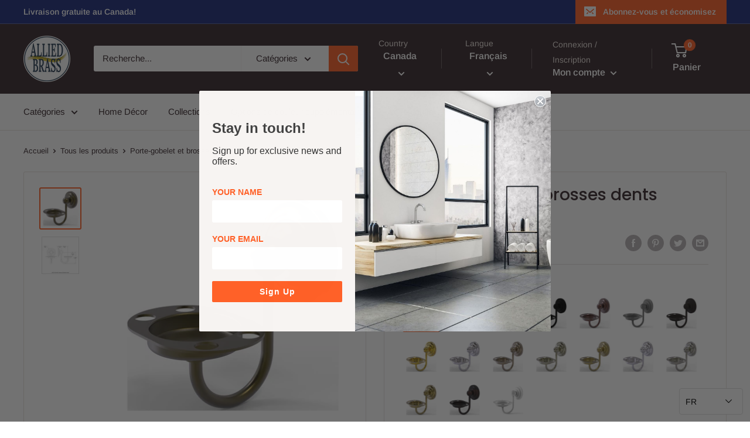

--- FILE ---
content_type: text/html; charset=utf-8
request_url: https://alliedbrass.ca/fr/products/qn-tt6
body_size: 50961
content:
<!doctype html>

<html class="no-js" lang="fr">
  <head>
    <meta charset="utf-8">
    <meta name="viewport" content="width=device-width, initial-scale=1.0, height=device-height, minimum-scale=1.0, maximum-scale=5.0">
    <meta name="theme-color" content="#ff6128">	
    <meta name="facebook-domain-verification" content="mylqz4rmso7eexluxt825h9l1ejszf" />
    
    <meta name="google-site-verification" content="hUyfoZncr3-Ee-_nzDrsYJsUobskq1OtVR9X92WqseQ" />
    
    <!-- Global site tag (gtag.js) - Google Adwords-->
<script async src="https://www.googletagmanager.com/gtag/js?id=AW-439987536"></script>
<script>
  window.dataLayer = window.dataLayer || [];
  function gtag(){dataLayer.push(arguments);}
  gtag('js', new Date());
  gtag('config', 'AW-439987536');
</script><title>Porte-gobelet et brosses dents
</title><meta name="description" content="The contemporary motif from this elegant collection has timeless appeal. Wall Mounted Tumbler and Toothbrush Holder is constructed of the finest solid brass materials to provide a sturdy and rust free space. Toothbrush and Tumbler Holder is finished with our designer lifetime finishes to provide unparalleled performanc"><link rel="canonical" href="https://alliedbrass.ca/fr/products/qn-tt6"><link rel="shortcut icon" href="//alliedbrass.ca/cdn/shop/files/favicon_Allied_Brass_new_logo_1_96x96.png?v=1646086493" type="image/png"><link rel="preload" as="style" href="//alliedbrass.ca/cdn/shop/t/4/assets/theme.css?v=79929862113421634571614682209">
    <link rel="preload" as="script" href="//alliedbrass.ca/cdn/shop/t/4/assets/theme.min.js?v=116761201341942993531642698014">
    <link rel="preconnect" href="https://cdn.shopify.com">
    <link rel="preconnect" href="https://fonts.shopifycdn.com">
    <link rel="dns-prefetch" href="https://productreviews.shopifycdn.com">
    <link rel="dns-prefetch" href="https://ajax.googleapis.com">
    <link rel="dns-prefetch" href="https://maps.googleapis.com">
    <link rel="dns-prefetch" href="https://maps.gstatic.com">

    <meta property="og:type" content="product">
  <meta property="og:title" content="Porte-gobelet et brosses  dents"><meta property="og:image" content="http://alliedbrass.ca/cdn/shop/products/QNTT6-BBR.jpg?v=1616710761">
    <meta property="og:image:secure_url" content="https://alliedbrass.ca/cdn/shop/products/QNTT6-BBR.jpg?v=1616710761">
    <meta property="og:image:width" content="2500">
    <meta property="og:image:height" content="2500"><meta property="product:price:amount" content="79.00">
  <meta property="product:price:currency" content="CAD"><meta property="og:description" content="The contemporary motif from this elegant collection has timeless appeal. Wall Mounted Tumbler and Toothbrush Holder is constructed of the finest solid brass materials to provide a sturdy and rust free space. Toothbrush and Tumbler Holder is finished with our designer lifetime finishes to provide unparalleled performanc"><meta property="og:url" content="https://alliedbrass.ca/fr/products/qn-tt6">
<meta property="og:site_name" content="Allied Brass Canada"><meta name="twitter:card" content="summary"><meta name="twitter:title" content="Porte-gobelet et brosses  dents">
  <meta name="twitter:description" content="The contemporary motif from this elegant collection has timeless appeal.  Wall Mounted Tumbler and Toothbrush Holder is constructed of the finest solid brass materials to provide a sturdy and rust free space.  Toothbrush and Tumbler Holder is finished with our designer lifetime finishes to provide unparalleled performance for many years.
Crafted of the Finest Solid Brass Materials
Concealed screw mounting hardware installs easily
Available in a variety of lifetime designer finishes
Products are provided with a limited lifetime warranty
Assembled in the USA
Specification &amp;amp; DocumentationProduct dimensions, in. (LxHxW): 4.5x6x3.5Box dimensions, in. (LxHxW): 6x6x6Shipping weight, lbs: 2




 Installation Instruction
 Technical Specification









QNTT6-Installation.PDF








 


QNTT6-Specification.PDF


 
 
 
 
 
 
">
  <meta name="twitter:image" content="https://alliedbrass.ca/cdn/shop/products/QNTT6-BBR_600x600_crop_center.jpg?v=1616710761">
    <link rel="preload" href="//alliedbrass.ca/cdn/fonts/poppins/poppins_n5.ad5b4b72b59a00358afc706450c864c3c8323842.woff2" as="font" type="font/woff2" crossorigin>
<link rel="preload" href="//alliedbrass.ca/cdn/fonts/arimo/arimo_n4.a7efb558ca22d2002248bbe6f302a98edee38e35.woff2" as="font" type="font/woff2" crossorigin>

<style>
  @font-face {
  font-family: Poppins;
  font-weight: 500;
  font-style: normal;
  font-display: swap;
  src: url("//alliedbrass.ca/cdn/fonts/poppins/poppins_n5.ad5b4b72b59a00358afc706450c864c3c8323842.woff2") format("woff2"),
       url("//alliedbrass.ca/cdn/fonts/poppins/poppins_n5.33757fdf985af2d24b32fcd84c9a09224d4b2c39.woff") format("woff");
}

  @font-face {
  font-family: Arimo;
  font-weight: 400;
  font-style: normal;
  font-display: swap;
  src: url("//alliedbrass.ca/cdn/fonts/arimo/arimo_n4.a7efb558ca22d2002248bbe6f302a98edee38e35.woff2") format("woff2"),
       url("//alliedbrass.ca/cdn/fonts/arimo/arimo_n4.0da809f7d1d5ede2a73be7094ac00741efdb6387.woff") format("woff");
}

@font-face {
  font-family: Arimo;
  font-weight: 600;
  font-style: normal;
  font-display: swap;
  src: url("//alliedbrass.ca/cdn/fonts/arimo/arimo_n6.9c18b0befd86597f319b7d7f925727d04c262b32.woff2") format("woff2"),
       url("//alliedbrass.ca/cdn/fonts/arimo/arimo_n6.422bf6679b81a8bfb1b25d19299a53688390c2b9.woff") format("woff");
}

@font-face {
  font-family: Poppins;
  font-weight: 500;
  font-style: italic;
  font-display: swap;
  src: url("//alliedbrass.ca/cdn/fonts/poppins/poppins_i5.6acfce842c096080e34792078ef3cb7c3aad24d4.woff2") format("woff2"),
       url("//alliedbrass.ca/cdn/fonts/poppins/poppins_i5.a49113e4fe0ad7fd7716bd237f1602cbec299b3c.woff") format("woff");
}


  @font-face {
  font-family: Arimo;
  font-weight: 700;
  font-style: normal;
  font-display: swap;
  src: url("//alliedbrass.ca/cdn/fonts/arimo/arimo_n7.1d2d0638e6a1228d86beb0e10006e3280ccb2d04.woff2") format("woff2"),
       url("//alliedbrass.ca/cdn/fonts/arimo/arimo_n7.f4b9139e8eac4a17b38b8707044c20f54c3be479.woff") format("woff");
}

  @font-face {
  font-family: Arimo;
  font-weight: 400;
  font-style: italic;
  font-display: swap;
  src: url("//alliedbrass.ca/cdn/fonts/arimo/arimo_i4.438ddb21a1b98c7230698d70dc1a21df235701b2.woff2") format("woff2"),
       url("//alliedbrass.ca/cdn/fonts/arimo/arimo_i4.0e1908a0dc1ec32fabb5a03a0c9ee2083f82e3d7.woff") format("woff");
}

  @font-face {
  font-family: Arimo;
  font-weight: 700;
  font-style: italic;
  font-display: swap;
  src: url("//alliedbrass.ca/cdn/fonts/arimo/arimo_i7.b9f09537c29041ec8d51f8cdb7c9b8e4f1f82cb1.woff2") format("woff2"),
       url("//alliedbrass.ca/cdn/fonts/arimo/arimo_i7.ec659fc855f754fd0b1bd052e606bba1058f73da.woff") format("woff");
}


  :root {
    --default-text-font-size : 15px;
    --base-text-font-size    : 15px;
    --heading-font-family    : Poppins, sans-serif;
    --heading-font-weight    : 500;
    --heading-font-style     : normal;
    --text-font-family       : Arimo, sans-serif;
    --text-font-weight       : 400;
    --text-font-style        : normal;
    --text-font-bolder-weight: 600;
    --text-link-decoration   : underline;

    --text-color               : #3a2a2f;
    --text-color-rgb           : 58, 42, 47;
    --heading-color            : #3a2a2f;
    --border-color             : #e7e2de;
    --border-color-rgb         : 231, 226, 222;
    --form-border-color        : #dcd5cf;
    --accent-color             : #ff6128;
    --accent-color-rgb         : 255, 97, 40;
    --link-color               : #ff6128;
    --link-color-hover         : #da3a00;
    --background               : #ffffff;
    --secondary-background     : #ffffff;
    --secondary-background-rgb : 255, 255, 255;
    --accent-background        : rgba(255, 97, 40, 0.08);

    --input-background: #ffffff;

    --error-color       : #f71b1b;
    --error-background  : rgba(247, 27, 27, 0.07);
    --success-color     : #48b448;
    --success-background: rgba(72, 180, 72, 0.11);

    --primary-button-background      : #ff6128;
    --primary-button-background-rgb  : 255, 97, 40;
    --primary-button-text-color      : #ffffff;
    --secondary-button-background    : #3a2a2f;
    --secondary-button-background-rgb: 58, 42, 47;
    --secondary-button-text-color    : #ffffff;

    --header-background      : #3a2a2f;
    --header-text-color      : #ffffff;
    --header-light-text-color: #e9e2dd;
    --header-border-color    : rgba(233, 226, 221, 0.3);
    --header-accent-color    : #ff6128;

    --footer-background-color:    #f7f4f2;
    --footer-heading-text-color:  #3a2a2f;
    --footer-body-text-color:     #3a2a2f;
    --footer-accent-color:        #ff6128;
    --footer-accent-color-rgb:    255, 97, 40;
    --footer-border:              none;
    
    --flickity-arrow-color: #bcaea3;--product-on-sale-accent           : #ee0000;
    --product-on-sale-accent-rgb       : 238, 0, 0;
    --product-on-sale-color            : #ffffff;
    --product-in-stock-color           : #008a00;
    --product-low-stock-color          : #ee0000;
    --product-sold-out-color           : #d1d1d4;
    --product-custom-label-1-background: #ff6128;
    --product-custom-label-1-color     : #ffffff;
    --product-custom-label-2-background: #a95ebe;
    --product-custom-label-2-color     : #ffffff;
    --product-review-star-color        : #ffb647;

    --mobile-container-gutter : 20px;
    --desktop-container-gutter: 40px;
  }
</style>

<script>
  // IE11 does not have support for CSS variables, so we have to polyfill them
  if (!(((window || {}).CSS || {}).supports && window.CSS.supports('(--a: 0)'))) {
    const script = document.createElement('script');
    script.type = 'text/javascript';
    script.src = 'https://cdn.jsdelivr.net/npm/css-vars-ponyfill@2';
    script.onload = function() {
      cssVars({});
    };

    document.getElementsByTagName('head')[0].appendChild(script);
  }
</script>


    <script>window.performance && window.performance.mark && window.performance.mark('shopify.content_for_header.start');</script><meta id="shopify-digital-wallet" name="shopify-digital-wallet" content="/51857424571/digital_wallets/dialog">
<meta name="shopify-checkout-api-token" content="a5f51480da48569bad958c89a7558320">
<meta id="in-context-paypal-metadata" data-shop-id="51857424571" data-venmo-supported="true" data-environment="production" data-locale="fr_FR" data-paypal-v4="true" data-currency="CAD">
<link rel="alternate" hreflang="x-default" href="https://alliedbrass.ca/products/qn-tt6">
<link rel="alternate" hreflang="en-CA" href="https://alliedbrass.ca/products/qn-tt6">
<link rel="alternate" hreflang="fr-CA" href="https://alliedbrass.ca/fr/products/qn-tt6">
<link rel="alternate" type="application/json+oembed" href="https://alliedbrass.ca/fr/products/qn-tt6.oembed">
<script async="async" src="/checkouts/internal/preloads.js?locale=fr-CA"></script>
<script id="shopify-features" type="application/json">{"accessToken":"a5f51480da48569bad958c89a7558320","betas":["rich-media-storefront-analytics"],"domain":"alliedbrass.ca","predictiveSearch":true,"shopId":51857424571,"locale":"fr"}</script>
<script>var Shopify = Shopify || {};
Shopify.shop = "alliedbrass-ca.myshopify.com";
Shopify.locale = "fr";
Shopify.currency = {"active":"CAD","rate":"1.0"};
Shopify.country = "CA";
Shopify.theme = {"name":"Warehouse","id":116447641787,"schema_name":"Warehouse","schema_version":"1.15.1","theme_store_id":871,"role":"main"};
Shopify.theme.handle = "null";
Shopify.theme.style = {"id":null,"handle":null};
Shopify.cdnHost = "alliedbrass.ca/cdn";
Shopify.routes = Shopify.routes || {};
Shopify.routes.root = "/fr/";</script>
<script type="module">!function(o){(o.Shopify=o.Shopify||{}).modules=!0}(window);</script>
<script>!function(o){function n(){var o=[];function n(){o.push(Array.prototype.slice.apply(arguments))}return n.q=o,n}var t=o.Shopify=o.Shopify||{};t.loadFeatures=n(),t.autoloadFeatures=n()}(window);</script>
<script id="shop-js-analytics" type="application/json">{"pageType":"product"}</script>
<script defer="defer" async type="module" src="//alliedbrass.ca/cdn/shopifycloud/shop-js/modules/v2/client.init-shop-cart-sync_BcDpqI9l.fr.esm.js"></script>
<script defer="defer" async type="module" src="//alliedbrass.ca/cdn/shopifycloud/shop-js/modules/v2/chunk.common_a1Rf5Dlz.esm.js"></script>
<script defer="defer" async type="module" src="//alliedbrass.ca/cdn/shopifycloud/shop-js/modules/v2/chunk.modal_Djra7sW9.esm.js"></script>
<script type="module">
  await import("//alliedbrass.ca/cdn/shopifycloud/shop-js/modules/v2/client.init-shop-cart-sync_BcDpqI9l.fr.esm.js");
await import("//alliedbrass.ca/cdn/shopifycloud/shop-js/modules/v2/chunk.common_a1Rf5Dlz.esm.js");
await import("//alliedbrass.ca/cdn/shopifycloud/shop-js/modules/v2/chunk.modal_Djra7sW9.esm.js");

  window.Shopify.SignInWithShop?.initShopCartSync?.({"fedCMEnabled":true,"windoidEnabled":true});

</script>
<script>(function() {
  var isLoaded = false;
  function asyncLoad() {
    if (isLoaded) return;
    isLoaded = true;
    var urls = ["https:\/\/static.klaviyo.com\/onsite\/js\/RB9ccJ\/klaviyo.js?company_id=RB9ccJ\u0026shop=alliedbrass-ca.myshopify.com"];
    for (var i = 0; i < urls.length; i++) {
      var s = document.createElement('script');
      s.type = 'text/javascript';
      s.async = true;
      s.src = urls[i];
      var x = document.getElementsByTagName('script')[0];
      x.parentNode.insertBefore(s, x);
    }
  };
  if(window.attachEvent) {
    window.attachEvent('onload', asyncLoad);
  } else {
    window.addEventListener('load', asyncLoad, false);
  }
})();</script>
<script id="__st">var __st={"a":51857424571,"offset":-18000,"reqid":"3ced3825-98d1-4e60-8cf6-ca683d9ac0b9-1769381476","pageurl":"alliedbrass.ca\/fr\/products\/qn-tt6","u":"d8ed528d41ca","p":"product","rtyp":"product","rid":6120018575547};</script>
<script>window.ShopifyPaypalV4VisibilityTracking = true;</script>
<script id="captcha-bootstrap">!function(){'use strict';const t='contact',e='account',n='new_comment',o=[[t,t],['blogs',n],['comments',n],[t,'customer']],c=[[e,'customer_login'],[e,'guest_login'],[e,'recover_customer_password'],[e,'create_customer']],r=t=>t.map((([t,e])=>`form[action*='/${t}']:not([data-nocaptcha='true']) input[name='form_type'][value='${e}']`)).join(','),a=t=>()=>t?[...document.querySelectorAll(t)].map((t=>t.form)):[];function s(){const t=[...o],e=r(t);return a(e)}const i='password',u='form_key',d=['recaptcha-v3-token','g-recaptcha-response','h-captcha-response',i],f=()=>{try{return window.sessionStorage}catch{return}},m='__shopify_v',_=t=>t.elements[u];function p(t,e,n=!1){try{const o=window.sessionStorage,c=JSON.parse(o.getItem(e)),{data:r}=function(t){const{data:e,action:n}=t;return t[m]||n?{data:e,action:n}:{data:t,action:n}}(c);for(const[e,n]of Object.entries(r))t.elements[e]&&(t.elements[e].value=n);n&&o.removeItem(e)}catch(o){console.error('form repopulation failed',{error:o})}}const l='form_type',E='cptcha';function T(t){t.dataset[E]=!0}const w=window,h=w.document,L='Shopify',v='ce_forms',y='captcha';let A=!1;((t,e)=>{const n=(g='f06e6c50-85a8-45c8-87d0-21a2b65856fe',I='https://cdn.shopify.com/shopifycloud/storefront-forms-hcaptcha/ce_storefront_forms_captcha_hcaptcha.v1.5.2.iife.js',D={infoText:'Protégé par hCaptcha',privacyText:'Confidentialité',termsText:'Conditions'},(t,e,n)=>{const o=w[L][v],c=o.bindForm;if(c)return c(t,g,e,D).then(n);var r;o.q.push([[t,g,e,D],n]),r=I,A||(h.body.append(Object.assign(h.createElement('script'),{id:'captcha-provider',async:!0,src:r})),A=!0)});var g,I,D;w[L]=w[L]||{},w[L][v]=w[L][v]||{},w[L][v].q=[],w[L][y]=w[L][y]||{},w[L][y].protect=function(t,e){n(t,void 0,e),T(t)},Object.freeze(w[L][y]),function(t,e,n,w,h,L){const[v,y,A,g]=function(t,e,n){const i=e?o:[],u=t?c:[],d=[...i,...u],f=r(d),m=r(i),_=r(d.filter((([t,e])=>n.includes(e))));return[a(f),a(m),a(_),s()]}(w,h,L),I=t=>{const e=t.target;return e instanceof HTMLFormElement?e:e&&e.form},D=t=>v().includes(t);t.addEventListener('submit',(t=>{const e=I(t);if(!e)return;const n=D(e)&&!e.dataset.hcaptchaBound&&!e.dataset.recaptchaBound,o=_(e),c=g().includes(e)&&(!o||!o.value);(n||c)&&t.preventDefault(),c&&!n&&(function(t){try{if(!f())return;!function(t){const e=f();if(!e)return;const n=_(t);if(!n)return;const o=n.value;o&&e.removeItem(o)}(t);const e=Array.from(Array(32),(()=>Math.random().toString(36)[2])).join('');!function(t,e){_(t)||t.append(Object.assign(document.createElement('input'),{type:'hidden',name:u})),t.elements[u].value=e}(t,e),function(t,e){const n=f();if(!n)return;const o=[...t.querySelectorAll(`input[type='${i}']`)].map((({name:t})=>t)),c=[...d,...o],r={};for(const[a,s]of new FormData(t).entries())c.includes(a)||(r[a]=s);n.setItem(e,JSON.stringify({[m]:1,action:t.action,data:r}))}(t,e)}catch(e){console.error('failed to persist form',e)}}(e),e.submit())}));const S=(t,e)=>{t&&!t.dataset[E]&&(n(t,e.some((e=>e===t))),T(t))};for(const o of['focusin','change'])t.addEventListener(o,(t=>{const e=I(t);D(e)&&S(e,y())}));const B=e.get('form_key'),M=e.get(l),P=B&&M;t.addEventListener('DOMContentLoaded',(()=>{const t=y();if(P)for(const e of t)e.elements[l].value===M&&p(e,B);[...new Set([...A(),...v().filter((t=>'true'===t.dataset.shopifyCaptcha))])].forEach((e=>S(e,t)))}))}(h,new URLSearchParams(w.location.search),n,t,e,['guest_login'])})(!0,!0)}();</script>
<script integrity="sha256-4kQ18oKyAcykRKYeNunJcIwy7WH5gtpwJnB7kiuLZ1E=" data-source-attribution="shopify.loadfeatures" defer="defer" src="//alliedbrass.ca/cdn/shopifycloud/storefront/assets/storefront/load_feature-a0a9edcb.js" crossorigin="anonymous"></script>
<script data-source-attribution="shopify.dynamic_checkout.dynamic.init">var Shopify=Shopify||{};Shopify.PaymentButton=Shopify.PaymentButton||{isStorefrontPortableWallets:!0,init:function(){window.Shopify.PaymentButton.init=function(){};var t=document.createElement("script");t.src="https://alliedbrass.ca/cdn/shopifycloud/portable-wallets/latest/portable-wallets.fr.js",t.type="module",document.head.appendChild(t)}};
</script>
<script data-source-attribution="shopify.dynamic_checkout.buyer_consent">
  function portableWalletsHideBuyerConsent(e){var t=document.getElementById("shopify-buyer-consent"),n=document.getElementById("shopify-subscription-policy-button");t&&n&&(t.classList.add("hidden"),t.setAttribute("aria-hidden","true"),n.removeEventListener("click",e))}function portableWalletsShowBuyerConsent(e){var t=document.getElementById("shopify-buyer-consent"),n=document.getElementById("shopify-subscription-policy-button");t&&n&&(t.classList.remove("hidden"),t.removeAttribute("aria-hidden"),n.addEventListener("click",e))}window.Shopify?.PaymentButton&&(window.Shopify.PaymentButton.hideBuyerConsent=portableWalletsHideBuyerConsent,window.Shopify.PaymentButton.showBuyerConsent=portableWalletsShowBuyerConsent);
</script>
<script>
  function portableWalletsCleanup(e){e&&e.src&&console.error("Failed to load portable wallets script "+e.src);var t=document.querySelectorAll("shopify-accelerated-checkout .shopify-payment-button__skeleton, shopify-accelerated-checkout-cart .wallet-cart-button__skeleton"),e=document.getElementById("shopify-buyer-consent");for(let e=0;e<t.length;e++)t[e].remove();e&&e.remove()}function portableWalletsNotLoadedAsModule(e){e instanceof ErrorEvent&&"string"==typeof e.message&&e.message.includes("import.meta")&&"string"==typeof e.filename&&e.filename.includes("portable-wallets")&&(window.removeEventListener("error",portableWalletsNotLoadedAsModule),window.Shopify.PaymentButton.failedToLoad=e,"loading"===document.readyState?document.addEventListener("DOMContentLoaded",window.Shopify.PaymentButton.init):window.Shopify.PaymentButton.init())}window.addEventListener("error",portableWalletsNotLoadedAsModule);
</script>

<script type="module" src="https://alliedbrass.ca/cdn/shopifycloud/portable-wallets/latest/portable-wallets.fr.js" onError="portableWalletsCleanup(this)" crossorigin="anonymous"></script>
<script nomodule>
  document.addEventListener("DOMContentLoaded", portableWalletsCleanup);
</script>

<link id="shopify-accelerated-checkout-styles" rel="stylesheet" media="screen" href="https://alliedbrass.ca/cdn/shopifycloud/portable-wallets/latest/accelerated-checkout-backwards-compat.css" crossorigin="anonymous">
<style id="shopify-accelerated-checkout-cart">
        #shopify-buyer-consent {
  margin-top: 1em;
  display: inline-block;
  width: 100%;
}

#shopify-buyer-consent.hidden {
  display: none;
}

#shopify-subscription-policy-button {
  background: none;
  border: none;
  padding: 0;
  text-decoration: underline;
  font-size: inherit;
  cursor: pointer;
}

#shopify-subscription-policy-button::before {
  box-shadow: none;
}

      </style>

<script>window.performance && window.performance.mark && window.performance.mark('shopify.content_for_header.end');</script>

    <link rel="stylesheet" href="//alliedbrass.ca/cdn/shop/t/4/assets/theme.css?v=79929862113421634571614682209">
    <link rel="stylesheet" href="//alliedbrass.ca/cdn/shop/t/4/assets/custom.css?v=141855954989940645391617815917">

    
  <script type="application/ld+json">
  {
    "@context": "http://schema.org",
    "@type": "Product",
    "offers": [{
          "@type": "Offer",
          "name": "Antique Brass",
          "availability":"https://schema.org/InStock",
          "price": 79.0,
          "priceCurrency": "CAD",
          "priceValidUntil": "2026-02-04","sku": "QN-TT6-ABR","url": "/fr/products/qn-tt6?variant=37717605482683"
        },
{
          "@type": "Offer",
          "name": "Antique Bronze",
          "availability":"https://schema.org/InStock",
          "price": 79.0,
          "priceCurrency": "CAD",
          "priceValidUntil": "2026-02-04","sku": "QN-TT6-ABZ","url": "/fr/products/qn-tt6?variant=37717605548219"
        },
{
          "@type": "Offer",
          "name": "Brushed Bronze",
          "availability":"https://schema.org/InStock",
          "price": 79.0,
          "priceCurrency": "CAD",
          "priceValidUntil": "2026-02-04","sku": "QN-TT6-BBR","url": "/fr/products/qn-tt6?variant=37717605580987"
        },
{
          "@type": "Offer",
          "name": "Matte Black",
          "availability":"https://schema.org/InStock",
          "price": 79.0,
          "priceCurrency": "CAD",
          "priceValidUntil": "2026-02-04","sku": "QN-TT6-BKM","url": "/fr/products/qn-tt6?variant=37717605613755"
        },
{
          "@type": "Offer",
          "name": "Antique Copper",
          "availability":"https://schema.org/InStock",
          "price": 79.0,
          "priceCurrency": "CAD",
          "priceValidUntil": "2026-02-04","sku": "QN-TT6-CA","url": "/fr/products/qn-tt6?variant=37717605646523"
        },
{
          "@type": "Offer",
          "name": "Matte Gray",
          "availability":"https://schema.org/InStock",
          "price": 79.0,
          "priceCurrency": "CAD",
          "priceValidUntil": "2026-02-04","sku": "QN-TT6-GYM","url": "/fr/products/qn-tt6?variant=37717605679291"
        },
{
          "@type": "Offer",
          "name": "Oil Rubbed Bronze",
          "availability":"https://schema.org/InStock",
          "price": 79.0,
          "priceCurrency": "CAD",
          "priceValidUntil": "2026-02-04","sku": "QN-TT6-ORB","url": "/fr/products/qn-tt6?variant=37717605712059"
        },
{
          "@type": "Offer",
          "name": "Polished Brass",
          "availability":"https://schema.org/InStock",
          "price": 79.0,
          "priceCurrency": "CAD",
          "priceValidUntil": "2026-02-04","sku": "QN-TT6-PB","url": "/fr/products/qn-tt6?variant=37717605744827"
        },
{
          "@type": "Offer",
          "name": "Polished Chrome",
          "availability":"https://schema.org/InStock",
          "price": 79.0,
          "priceCurrency": "CAD",
          "priceValidUntil": "2026-02-04","sku": "QN-TT6-PC","url": "/fr/products/qn-tt6?variant=37717605777595"
        },
{
          "@type": "Offer",
          "name": "Antique Pewter",
          "availability":"https://schema.org/InStock",
          "price": 79.0,
          "priceCurrency": "CAD",
          "priceValidUntil": "2026-02-04","sku": "QN-TT6-PEW","url": "/fr/products/qn-tt6?variant=37717605810363"
        },
{
          "@type": "Offer",
          "name": "Polished Nickel",
          "availability":"https://schema.org/InStock",
          "price": 79.0,
          "priceCurrency": "CAD",
          "priceValidUntil": "2026-02-04","sku": "QN-TT6-PNI","url": "/fr/products/qn-tt6?variant=37717605843131"
        },
{
          "@type": "Offer",
          "name": "Satin Brass",
          "availability":"https://schema.org/InStock",
          "price": 79.0,
          "priceCurrency": "CAD",
          "priceValidUntil": "2026-02-04","sku": "QN-TT6-SBR","url": "/fr/products/qn-tt6?variant=37717605875899"
        },
{
          "@type": "Offer",
          "name": "Satin Chrome",
          "availability":"https://schema.org/InStock",
          "price": 79.0,
          "priceCurrency": "CAD",
          "priceValidUntil": "2026-02-04","sku": "QN-TT6-SCH","url": "/fr/products/qn-tt6?variant=37717605908667"
        },
{
          "@type": "Offer",
          "name": "Satin Nickel",
          "availability":"https://schema.org/InStock",
          "price": 79.0,
          "priceCurrency": "CAD",
          "priceValidUntil": "2026-02-04","sku": "QN-TT6-SN","url": "/fr/products/qn-tt6?variant=37717605941435"
        },
{
          "@type": "Offer",
          "name": "Unlacquered Brass",
          "availability":"https://schema.org/InStock",
          "price": 79.0,
          "priceCurrency": "CAD",
          "priceValidUntil": "2026-02-04","sku": "QN-TT6-UNL","url": "/fr/products/qn-tt6?variant=37717605974203"
        },
{
          "@type": "Offer",
          "name": "Venetian Bronze",
          "availability":"https://schema.org/InStock",
          "price": 79.0,
          "priceCurrency": "CAD",
          "priceValidUntil": "2026-02-04","sku": "QN-TT6-VB","url": "/fr/products/qn-tt6?variant=37717606006971"
        },
{
          "@type": "Offer",
          "name": "Matte White",
          "availability":"https://schema.org/InStock",
          "price": 79.0,
          "priceCurrency": "CAD",
          "priceValidUntil": "2026-02-04","sku": "QN-TT6-WHM","url": "/fr/products/qn-tt6?variant=37717606039739"
        }
],
      "gtin12": "013895338158",
      "productId": "013895338158",
    "brand": {
      "name": "Allied Brass"
    },
    "name": "Porte-gobelet et brosses  dents",
    "description": "The contemporary motif from this elegant collection has timeless appeal.  Wall Mounted Tumbler and Toothbrush Holder is constructed of the finest solid brass materials to provide a sturdy and rust free space.  Toothbrush and Tumbler Holder is finished with our designer lifetime finishes to provide unparalleled performance for many years.\r\nCrafted of the Finest Solid Brass Materials\r\nConcealed screw mounting hardware installs easily\r\nAvailable in a variety of lifetime designer finishes\r\nProducts are provided with a limited lifetime warranty\r\nAssembled in the USA\r\nSpecification \u0026amp; DocumentationProduct dimensions, in. (LxHxW): 4.5x6x3.5Box dimensions, in. (LxHxW): 6x6x6Shipping weight, lbs: 2\r\n\r\n\r\n\r\n\r\n Installation Instruction\r\n Technical Specification\r\n\r\n\r\n\r\n\r\n\r\n\r\n\r\n\r\n\r\nQNTT6-Installation.PDF\r\n\r\n\r\n\r\n\r\n\r\n\r\n\r\n\r\n \r\n\r\n\r\nQNTT6-Specification.PDF\r\n\r\n\r\n \r\n \r\n \r\n \r\n \r\n \r\n",
    "category": "Tumbler Toothbrush Holders",
    "url": "/fr/products/qn-tt6",
    "sku": "QN-TT6-ABR",
    "image": {
      "@type": "ImageObject",
      "url": "https://alliedbrass.ca/cdn/shop/products/QNTT6-BBR_1024x.jpg?v=1616710761",
      "image": "https://alliedbrass.ca/cdn/shop/products/QNTT6-BBR_1024x.jpg?v=1616710761",
      "name": "#finish_Brushed Bronze",
      "width": "1024",
      "height": "1024"
    }
  }
  </script>



  <script type="application/ld+json">
  {
    "@context": "http://schema.org",
    "@type": "BreadcrumbList",
  "itemListElement": [{
      "@type": "ListItem",
      "position": 1,
      "name": "Accueil",
      "item": "https://alliedbrass.ca"
    },{
          "@type": "ListItem",
          "position": 2,
          "name": "Porte-gobelet et brosses  dents",
          "item": "https://alliedbrass.ca/fr/products/qn-tt6"
        }]
  }
  </script>

    


    <script>
      // This allows to expose several variables to the global scope, to be used in scripts
      window.theme = {
        pageType: "product",
        cartCount: 0,
        moneyFormat: "${{amount}}",
        moneyWithCurrencyFormat: "${{amount}} CAD",
        showDiscount: true,
        discountMode: "percentage",
        searchMode: "product,article,page",
        cartType: "drawer"
      };

      window.routes = {
        rootUrl: "\/fr",
        rootUrlWithoutSlash: "\/fr",
        cartUrl: "\/fr\/cart",
        cartAddUrl: "\/fr\/cart\/add",
        cartChangeUrl: "\/fr\/cart\/change",
        searchUrl: "\/fr\/search",
        productRecommendationsUrl: "\/fr\/recommendations\/products"
      };

      window.languages = {
        productRegularPrice: "Prix normal",
        productSalePrice: "Prix réduit",
        collectionOnSaleLabel: "Economisez {{savings}}",
        productFormUnavailable: "Indisponible",
        productFormAddToCart: "Ajouter au panier",
        productFormSoldOut: "Rupture de stock",
        productAdded: "Le produit a été ajouté au panier",
        productAddedShort: "Ajouté !",
        shippingEstimatorNoResults: "Nous ne livrons pas à votre adresse.",
        shippingEstimatorOneResult: "Il y a une option de livraison disponible :",
        shippingEstimatorMultipleResults: "Il y a {{count}} options de livraison disponibles :",
        shippingEstimatorErrors: "Une erreur s\u0026#39;est produite :"
      };

      window.lazySizesConfig = {
        loadHidden: false,
        hFac: 0.8,
        expFactor: 3,
        customMedia: {
          '--phone': '(max-width: 640px)',
          '--tablet': '(min-width: 641px) and (max-width: 1023px)',
          '--lap': '(min-width: 1024px)'
        }
      };

      document.documentElement.className = document.documentElement.className.replace('no-js', 'js');
    </script><script src="//alliedbrass.ca/cdn/shop/t/4/assets/theme.min.js?v=116761201341942993531642698014" defer></script>
    <script src="//alliedbrass.ca/cdn/shop/t/4/assets/custom.js?v=90373254691674712701606747837" defer></script><script>
        (function () {
          window.onpageshow = function() {
            // We force re-freshing the cart content onpageshow, as most browsers will serve a cache copy when hitting the
            // back button, which cause staled data
            document.documentElement.dispatchEvent(new CustomEvent('cart:refresh', {
              bubbles: true,
              detail: {scrollToTop: false}
            }));
          };
        })();
      </script><link rel="stylesheet" href="https://transcy.fireapps.io/store/assets/css/main.css?v=2.2_1607769255"> 
 <script>let transcy_apiURI = "https://transcy-api.fireapps.io/api";let transcy_productId = "6120018575547";</script>
                     
 <script src="https://transcy.fireapps.io/store/assets/js/main.js?v=2.2_1607769255" defer="defer"></script> 
 <style type='text/css'>
  .baCountry{width:30px;height:20px;display:inline-block;vertical-align:middle;margin-right:6px;background-size:30px!important;border-radius:4px;background-repeat:no-repeat}
  .baCountry-traditional .baCountry{background-image:url(https://cdn.shopify.com/s/files/1/0194/1736/6592/t/1/assets/ba-flags.png?=14261939516959647149);height:19px!important}
  .baCountry-modern .baCountry{background-image:url(https://cdn.shopify.com/s/files/1/0194/1736/6592/t/1/assets/ba-flags.png?=14261939516959647149)}
  .baCountry-NO-FLAG{background-position:0 0}.baCountry-AD{background-position:0 -20px}.baCountry-AED{background-position:0 -40px}.baCountry-AFN{background-position:0 -60px}.baCountry-AG{background-position:0 -80px}.baCountry-AI{background-position:0 -100px}.baCountry-ALL{background-position:0 -120px}.baCountry-AMD{background-position:0 -140px}.baCountry-AOA{background-position:0 -160px}.baCountry-ARS{background-position:0 -180px}.baCountry-AS{background-position:0 -200px}.baCountry-AT{background-position:0 -220px}.baCountry-AUD{background-position:0 -240px}.baCountry-AWG{background-position:0 -260px}.baCountry-AZN{background-position:0 -280px}.baCountry-BAM{background-position:0 -300px}.baCountry-BBD{background-position:0 -320px}.baCountry-BDT{background-position:0 -340px}.baCountry-BE{background-position:0 -360px}.baCountry-BF{background-position:0 -380px}.baCountry-BGN{background-position:0 -400px}.baCountry-BHD{background-position:0 -420px}.baCountry-BIF{background-position:0 -440px}.baCountry-BJ{background-position:0 -460px}.baCountry-BMD{background-position:0 -480px}.baCountry-BND{background-position:0 -500px}.baCountry-BOB{background-position:0 -520px}.baCountry-BRL{background-position:0 -540px}.baCountry-BSD{background-position:0 -560px}.baCountry-BTN{background-position:0 -580px}.baCountry-BWP{background-position:0 -600px}.baCountry-BYN{background-position:0 -620px}.baCountry-BZD{background-position:0 -640px}.baCountry-CAD{background-position:0 -660px}.baCountry-CC{background-position:0 -680px}.baCountry-CDF{background-position:0 -700px}.baCountry-CG{background-position:0 -720px}.baCountry-CHF{background-position:0 -740px}.baCountry-CI{background-position:0 -760px}.baCountry-CK{background-position:0 -780px}.baCountry-CLP{background-position:0 -800px}.baCountry-CM{background-position:0 -820px}.baCountry-CNY{background-position:0 -840px}.baCountry-COP{background-position:0 -860px}.baCountry-CRC{background-position:0 -880px}.baCountry-CU{background-position:0 -900px}.baCountry-CX{background-position:0 -920px}.baCountry-CY{background-position:0 -940px}.baCountry-CZK{background-position:0 -960px}.baCountry-DE{background-position:0 -980px}.baCountry-DJF{background-position:0 -1000px}.baCountry-DKK{background-position:0 -1020px}.baCountry-DM{background-position:0 -1040px}.baCountry-DOP{background-position:0 -1060px}.baCountry-DZD{background-position:0 -1080px}.baCountry-EC{background-position:0 -1100px}.baCountry-EE{background-position:0 -1120px}.baCountry-EGP{background-position:0 -1140px}.baCountry-ER{background-position:0 -1160px}.baCountry-ES{background-position:0 -1180px}.baCountry-ETB{background-position:0 -1200px}.baCountry-EUR{background-position:0 -1220px}.baCountry-FI{background-position:0 -1240px}.baCountry-FJD{background-position:0 -1260px}.baCountry-FKP{background-position:0 -1280px}.baCountry-FO{background-position:0 -1300px}.baCountry-FR{background-position:0 -1320px}.baCountry-GA{background-position:0 -1340px}.baCountry-GBP{background-position:0 -1360px}.baCountry-GD{background-position:0 -1380px}.baCountry-GEL{background-position:0 -1400px}.baCountry-GHS{background-position:0 -1420px}.baCountry-GIP{background-position:0 -1440px}.baCountry-GL{background-position:0 -1460px}.baCountry-GMD{background-position:0 -1480px}.baCountry-GNF{background-position:0 -1500px}.baCountry-GQ{background-position:0 -1520px}.baCountry-GR{background-position:0 -1540px}.baCountry-GTQ{background-position:0 -1560px}.baCountry-GU{background-position:0 -1580px}.baCountry-GW{background-position:0 -1600px}.baCountry-HKD{background-position:0 -1620px}.baCountry-HNL{background-position:0 -1640px}.baCountry-HRK{background-position:0 -1660px}.baCountry-HTG{background-position:0 -1680px}.baCountry-HUF{background-position:0 -1700px}.baCountry-IDR{background-position:0 -1720px}.baCountry-IE{background-position:0 -1740px}.baCountry-ILS{background-position:0 -1760px}.baCountry-INR{background-position:0 -1780px}.baCountry-IO{background-position:0 -1800px}.baCountry-IQD{background-position:0 -1820px}.baCountry-IRR{background-position:0 -1840px}.baCountry-ISK{background-position:0 -1860px}.baCountry-IT{background-position:0 -1880px}.baCountry-JMD{background-position:0 -1900px}.baCountry-JOD{background-position:0 -1920px}.baCountry-JPY{background-position:0 -1940px}.baCountry-KES{background-position:0 -1960px}.baCountry-KGS{background-position:0 -1980px}.baCountry-KHR{background-position:0 -2000px}.baCountry-KI{background-position:0 -2020px}.baCountry-KMF{background-position:0 -2040px}.baCountry-KN{background-position:0 -2060px}.baCountry-KP{background-position:0 -2080px}.baCountry-KRW{background-position:0 -2100px}.baCountry-KWD{background-position:0 -2120px}.baCountry-KYD{background-position:0 -2140px}.baCountry-KZT{background-position:0 -2160px}.baCountry-LBP{background-position:0 -2180px}.baCountry-LI{background-position:0 -2200px}.baCountry-LKR{background-position:0 -2220px}.baCountry-LRD{background-position:0 -2240px}.baCountry-LSL{background-position:0 -2260px}.baCountry-LT{background-position:0 -2280px}.baCountry-LU{background-position:0 -2300px}.baCountry-LV{background-position:0 -2320px}.baCountry-LYD{background-position:0 -2340px}.baCountry-MAD{background-position:0 -2360px}.baCountry-MC{background-position:0 -2380px}.baCountry-MDL{background-position:0 -2400px}.baCountry-ME{background-position:0 -2420px}.baCountry-MGA{background-position:0 -2440px}.baCountry-MKD{background-position:0 -2460px}.baCountry-ML{background-position:0 -2480px}.baCountry-MMK{background-position:0 -2500px}.baCountry-MN{background-position:0 -2520px}.baCountry-MOP{background-position:0 -2540px}.baCountry-MQ{background-position:0 -2560px}.baCountry-MR{background-position:0 -2580px}.baCountry-MS{background-position:0 -2600px}.baCountry-MT{background-position:0 -2620px}.baCountry-MUR{background-position:0 -2640px}.baCountry-MVR{background-position:0 -2660px}.baCountry-MWK{background-position:0 -2680px}.baCountry-MXN{background-position:0 -2700px}.baCountry-MYR{background-position:0 -2720px}.baCountry-MZN{background-position:0 -2740px}.baCountry-NAD{background-position:0 -2760px}.baCountry-NE{background-position:0 -2780px}.baCountry-NF{background-position:0 -2800px}.baCountry-NG{background-position:0 -2820px}.baCountry-NIO{background-position:0 -2840px}.baCountry-NL{background-position:0 -2860px}.baCountry-NOK{background-position:0 -2880px}.baCountry-NPR{background-position:0 -2900px}.baCountry-NR{background-position:0 -2920px}.baCountry-NU{background-position:0 -2940px}.baCountry-NZD{background-position:0 -2960px}.baCountry-OMR{background-position:0 -2980px}.baCountry-PAB{background-position:0 -3000px}.baCountry-PEN{background-position:0 -3020px}.baCountry-PGK{background-position:0 -3040px}.baCountry-PHP{background-position:0 -3060px}.baCountry-PKR{background-position:0 -3080px}.baCountry-PLN{background-position:0 -3100px}.baCountry-PR{background-position:0 -3120px}.baCountry-PS{background-position:0 -3140px}.baCountry-PT{background-position:0 -3160px}.baCountry-PW{background-position:0 -3180px}.baCountry-QAR{background-position:0 -3200px}.baCountry-RON{background-position:0 -3220px}.baCountry-RSD{background-position:0 -3240px}.baCountry-RUB{background-position:0 -3260px}.baCountry-RWF{background-position:0 -3280px}.baCountry-SAR{background-position:0 -3300px}.baCountry-SBD{background-position:0 -3320px}.baCountry-SCR{background-position:0 -3340px}.baCountry-SDG{background-position:0 -3360px}.baCountry-SEK{background-position:0 -3380px}.baCountry-SGD{background-position:0 -3400px}.baCountry-SI{background-position:0 -3420px}.baCountry-SK{background-position:0 -3440px}.baCountry-SLL{background-position:0 -3460px}.baCountry-SM{background-position:0 -3480px}.baCountry-SN{background-position:0 -3500px}.baCountry-SO{background-position:0 -3520px}.baCountry-SRD{background-position:0 -3540px}.baCountry-SSP{background-position:0 -3560px}.baCountry-STD{background-position:0 -3580px}.baCountry-SV{background-position:0 -3600px}.baCountry-SYP{background-position:0 -3620px}.baCountry-SZL{background-position:0 -3640px}.baCountry-TC{background-position:0 -3660px}.baCountry-TD{background-position:0 -3680px}.baCountry-TG{background-position:0 -3700px}.baCountry-THB{background-position:0 -3720px}.baCountry-TJS{background-position:0 -3740px}.baCountry-TK{background-position:0 -3760px}.baCountry-TMT{background-position:0 -3780px}.baCountry-TND{background-position:0 -3800px}.baCountry-TOP{background-position:0 -3820px}.baCountry-TRY{background-position:0 -3840px}.baCountry-TTD{background-position:0 -3860px}.baCountry-TWD{background-position:0 -3880px}.baCountry-TZS{background-position:0 -3900px}.baCountry-UAH{background-position:0 -3920px}.baCountry-UGX{background-position:0 -3940px}.baCountry-USD{background-position:0 -3960px}.baCountry-UYU{background-position:0 -3980px}.baCountry-UZS{background-position:0 -4000px}.baCountry-VEF{background-position:0 -4020px}.baCountry-VG{background-position:0 -4040px}.baCountry-VI{background-position:0 -4060px}.baCountry-VND{background-position:0 -4080px}.baCountry-VUV{background-position:0 -4100px}.baCountry-WST{background-position:0 -4120px}.baCountry-XAF{background-position:0 -4140px}.baCountry-XPF{background-position:0 -4160px}.baCountry-YER{background-position:0 -4180px}.baCountry-ZAR{background-position:0 -4200px}.baCountry-ZM{background-position:0 -4220px}.baCountry-ZW{background-position:0 -4240px}
  .bacurr-checkoutNotice{margin: 3px 10px 0 10px;left: 0;right: 0;text-align: center;}
  @media (min-width:750px) {.bacurr-checkoutNotice{position: absolute;}}
</style>

<script>
    window.baCurr = window.baCurr || {};
    window.baCurr.config = {}; window.baCurr.rePeat = function () {};
    Object.assign(window.baCurr.config, {
      "enabled":false,
      "manual_placement":"",
      "night_time":false,
      "round_by_default":false,
      "display_position":"bottom_right",
      "display_position_type":"floating",
      "custom_code":{"css":""},
      "flag_type":"countryandmoney",
      "flag_design":"modern",
      "round_style":"none",
      "round_dec":"0.99",
      "chosen_cur":[{"CAD":"Canadian Dollar (CAD)"},{"USD":"US Dollar (USD)"}],
      "desktop_visible":true,
      "mob_visible":false,
      "money_mouse_show":false,
      "textColor":"#ffffff",
      "flag_theme":"default",
      "selector_hover_hex":"#ff8153",
      "lightning":true,
      "mob_manual_placement":"",
      "mob_placement":"top_right",
      "mob_placement_type":"floating",
      "moneyWithCurrencyFormat":false,
      "ui_style":"default",
      "user_curr":"",
      "auto_loc":true,
      "auto_pref":false,
      "selector_bg_hex":"#ff6128",
      "selector_border_type":"noBorder",
      "cart_alert_bg_hex":"#ffffff",
      "cart_alert_note":"All orders are processed in USD, using the latest exchange rates.",
      "cart_alert_state":true,
      "cart_alert_font_hex":"#1e1e1e"
    },{
      money_format: "${{amount}}",
      money_with_currency_format: "${{amount}} CAD",
      user_curr: "CAD"
    });
    window.baCurr.config.multi_curr = [];
    
    window.baCurr.config.final_currency = "CAD" || '';
    window.baCurr.config.multi_curr = "CAD".split(',') || '';

    (function(window, document) {"use strict";
      function onload(){
        function insertPopupMessageJs(){
          var head = document.getElementsByTagName('head')[0];
          var script = document.createElement('script');
          script.src = ('https:' == document.location.protocol ? 'https://' : 'http://') + 'boosterapps.com/apps/currency/preview_curr.js';
          script.type = 'text/javascript';
          head.appendChild(script);
        }

        if(document.location.search.indexOf("preview_cur=1") > -1){
          setTimeout(function(){
            window.currency_preview_result = document.getElementById("baCurrSelector").length > 0 ? 'success' : 'error';
            insertPopupMessageJs();
          }, 1000);
        }
      }

      var head = document.getElementsByTagName('head')[0];
      var script = document.createElement('script');
      script.src = ('https:' == document.location.protocol ? 'https://' : 'http://') + "";
      script.type = 'text/javascript';
      script.onload = script.onreadystatechange = function() {
      if (script.readyState) {
        if (script.readyState === 'complete' || script.readyState === 'loaded') {
          script.onreadystatechange = null;
            onload();
          }
        }
        else {
          onload();
        }
      };
      head.appendChild(script);

    }(window, document));
</script>

<!-- BEGIN app block: shopify://apps/warnify-pro-warnings/blocks/main/b82106ea-6172-4ab0-814f-17df1cb2b18a --><!-- BEGIN app snippet: product -->
<script>    var Elspw = {        params: {            money_format: "${{amount}}",            cart: {                "total_price" : 0,                "attributes": {},                "items" : [                ]            }        }    };    Elspw.params.product = {        "id": 6120018575547,        "title": "Porte-gobelet et brosses  dents",        "handle": "qn-tt6",        "tags": ["Category_Tumbler Toothbrush Holders","Collection_Que New","Price_$0 to $100","update_price"],        "variants":[{"id":37717605482683,"qty":10 === null ? 999 : 10,"title":"Antique Brass","policy":"continue"},{"id":37717605548219,"qty":10 === null ? 999 : 10,"title":"Antique Bronze","policy":"continue"},{"id":37717605580987,"qty":10 === null ? 999 : 10,"title":"Brushed Bronze","policy":"continue"},{"id":37717605613755,"qty":10 === null ? 999 : 10,"title":"Matte Black","policy":"continue"},{"id":37717605646523,"qty":10 === null ? 999 : 10,"title":"Antique Copper","policy":"continue"},{"id":37717605679291,"qty":10 === null ? 999 : 10,"title":"Matte Gray","policy":"continue"},{"id":37717605712059,"qty":10 === null ? 999 : 10,"title":"Oil Rubbed Bronze","policy":"continue"},{"id":37717605744827,"qty":10 === null ? 999 : 10,"title":"Polished Brass","policy":"continue"},{"id":37717605777595,"qty":10 === null ? 999 : 10,"title":"Polished Chrome","policy":"continue"},{"id":37717605810363,"qty":10 === null ? 999 : 10,"title":"Antique Pewter","policy":"continue"},{"id":37717605843131,"qty":10 === null ? 999 : 10,"title":"Polished Nickel","policy":"continue"},{"id":37717605875899,"qty":10 === null ? 999 : 10,"title":"Satin Brass","policy":"continue"},{"id":37717605908667,"qty":10 === null ? 999 : 10,"title":"Satin Chrome","policy":"continue"},{"id":37717605941435,"qty":10 === null ? 999 : 10,"title":"Satin Nickel","policy":"continue"},{"id":37717605974203,"qty":10 === null ? 999 : 10,"title":"Unlacquered Brass","policy":"continue"},{"id":37717606006971,"qty":10 === null ? 999 : 10,"title":"Venetian Bronze","policy":"continue"},{"id":37717606039739,"qty":10 === null ? 999 : 10,"title":"Matte White","policy":"continue"}],        "collection_ids":[237576421563,237580583099]    };</script><!-- END app snippet --><!-- BEGIN app snippet: settings -->
  <script>    (function(){      Elspw.loadScript=function(a,b){var c=document.createElement("script");c.type="text/javascript",c.readyState?c.onreadystatechange=function(){"loaded"!=c.readyState&&"complete"!=c.readyState||(c.onreadystatechange=null,b())}:c.onload=function(){b()},c.src=a,document.getElementsByTagName("head")[0].appendChild(c)};      Elspw.config= {"enabled":true,"grid_enabled":1,"show_on_shipping_addredd_change":false,"button":"form[action*=\"/cart/add\"] [type=submit], form[action*=\"/cart/add\"] .add_to_cart, form[action*=\"/cart/add\"] .shopify-payment-button__button, form[action*=\"/cart/add\"] .shopify-payment-button__more-options","css":"","tag":"Els PW","alerts":[{"id":27559,"shop_id":19149,"enabled":1,"name":"Proposition 65","settings":{"checkout_allowed":true,"line_item_property":null},"design_settings":"{\"cancelBtn\":{\"backgroundColor\":\"#dfdfdf\",\"borderRadius\":10,\"borderWidth\":0,\"fontColor\":\"#887979\",\"borderColor\":\"#5f5f5f\",\"fontWeight\":700,\"enabled\":false},\"confirmBtn\":{\"fontColor\":\"#f6f6f6\",\"borderRadius\":10,\"borderWidth\":2,\"fontWeight\":700,\"borderColor\":\"#5f5f5f\"},\"background\":\"#f5f5f5\",\"icon_path\":\"https:\\/\\/cdn.shopify.com\\/s\\/files\\/1\\/1821\\/7783\\/files\\/warning.png?v=1649752195\",\"iconPosition\":\"left\"}","checkout_settings":"{\"enabled\":true,\"message\":\"WARNING: {{product.title}} can expose you to chemicals including Lead Compounds, which are known to the State of California to cause cancer and birth defects or other reproductive harm.\",\"button\":{\"text\":\"Ok\"},\"showIcon\":true}","message":"<p><strong>WARNING: </strong><strong>{{product.title}}</strong> can expose you to chemicals including Lead Compounds, which are known to the State of California to cause cancer and birth defects or other reproductive harm. For more information go to&nbsp;<span style=\"color: #3598db;\"><a style=\"color: #3598db;\" href=\"http://www.P65Warnings.ca.gov\" target=\"_blank\" rel=\"noopener\">www.P65Warnings.ca.gov</a></span></p>","based_on":"all","one_time":0,"geo_enabled":1,"geo":{"provinces":{"US":["CA"]},"countries":["US"]},"created_at":"2024-07-02T14:10:51.000000Z","updated_at":"2024-07-03T15:42:27.000000Z","tag":"Els PW 27559"}],"cdn":"https://s3.amazonaws.com/els-apps/product-warnings/","theme_app_extensions_enabled":1} ;    })(Elspw)  </script>  <script defer src="https://cdn.shopify.com/extensions/019b92bb-38ba-793e-9baf-3c5308a58e87/cli-20/assets/app.js"></script>

<script>
  Elspw.params.elsGeoScriptPath = "https://cdn.shopify.com/extensions/019b92bb-38ba-793e-9baf-3c5308a58e87/cli-20/assets/els.geo.js";
  Elspw.params.remodalScriptPath = "https://cdn.shopify.com/extensions/019b92bb-38ba-793e-9baf-3c5308a58e87/cli-20/assets/remodal.js";
  Elspw.params.cssPath = "https://cdn.shopify.com/extensions/019b92bb-38ba-793e-9baf-3c5308a58e87/cli-20/assets/app.css";
</script><!-- END app snippet --><!-- BEGIN app snippet: elspw-jsons -->



  <script type="application/json" id="elspw-product">
    
          {        "id": 6120018575547,        "title": "Porte-gobelet et brosses  dents",        "handle": "qn-tt6",        "tags": ["Category_Tumbler Toothbrush Holders","Collection_Que New","Price_$0 to $100","update_price"],        "variants":[{"id":37717605482683,"qty":10,"title":"Antique Brass","policy":"continue"},{"id":37717605548219,"qty":10,"title":"Antique Bronze","policy":"continue"},{"id":37717605580987,"qty":10,"title":"Brushed Bronze","policy":"continue"},{"id":37717605613755,"qty":10,"title":"Matte Black","policy":"continue"},{"id":37717605646523,"qty":10,"title":"Antique Copper","policy":"continue"},{"id":37717605679291,"qty":10,"title":"Matte Gray","policy":"continue"},{"id":37717605712059,"qty":10,"title":"Oil Rubbed Bronze","policy":"continue"},{"id":37717605744827,"qty":10,"title":"Polished Brass","policy":"continue"},{"id":37717605777595,"qty":10,"title":"Polished Chrome","policy":"continue"},{"id":37717605810363,"qty":10,"title":"Antique Pewter","policy":"continue"},{"id":37717605843131,"qty":10,"title":"Polished Nickel","policy":"continue"},{"id":37717605875899,"qty":10,"title":"Satin Brass","policy":"continue"},{"id":37717605908667,"qty":10,"title":"Satin Chrome","policy":"continue"},{"id":37717605941435,"qty":10,"title":"Satin Nickel","policy":"continue"},{"id":37717605974203,"qty":10,"title":"Unlacquered Brass","policy":"continue"},{"id":37717606006971,"qty":10,"title":"Venetian Bronze","policy":"continue"},{"id":37717606039739,"qty":10,"title":"Matte White","policy":"continue"}],        "collection_ids":[237576421563,237580583099]      }    
  </script>



<!-- END app snippet -->


<!-- END app block --><script src="https://cdn.shopify.com/extensions/019ac357-9c99-7419-b30b-37f8db9e37f2/etranslate-243/assets/floating-selector.js" type="text/javascript" defer="defer"></script>
<link href="https://monorail-edge.shopifysvc.com" rel="dns-prefetch">
<script>(function(){if ("sendBeacon" in navigator && "performance" in window) {try {var session_token_from_headers = performance.getEntriesByType('navigation')[0].serverTiming.find(x => x.name == '_s').description;} catch {var session_token_from_headers = undefined;}var session_cookie_matches = document.cookie.match(/_shopify_s=([^;]*)/);var session_token_from_cookie = session_cookie_matches && session_cookie_matches.length === 2 ? session_cookie_matches[1] : "";var session_token = session_token_from_headers || session_token_from_cookie || "";function handle_abandonment_event(e) {var entries = performance.getEntries().filter(function(entry) {return /monorail-edge.shopifysvc.com/.test(entry.name);});if (!window.abandonment_tracked && entries.length === 0) {window.abandonment_tracked = true;var currentMs = Date.now();var navigation_start = performance.timing.navigationStart;var payload = {shop_id: 51857424571,url: window.location.href,navigation_start,duration: currentMs - navigation_start,session_token,page_type: "product"};window.navigator.sendBeacon("https://monorail-edge.shopifysvc.com/v1/produce", JSON.stringify({schema_id: "online_store_buyer_site_abandonment/1.1",payload: payload,metadata: {event_created_at_ms: currentMs,event_sent_at_ms: currentMs}}));}}window.addEventListener('pagehide', handle_abandonment_event);}}());</script>
<script id="web-pixels-manager-setup">(function e(e,d,r,n,o){if(void 0===o&&(o={}),!Boolean(null===(a=null===(i=window.Shopify)||void 0===i?void 0:i.analytics)||void 0===a?void 0:a.replayQueue)){var i,a;window.Shopify=window.Shopify||{};var t=window.Shopify;t.analytics=t.analytics||{};var s=t.analytics;s.replayQueue=[],s.publish=function(e,d,r){return s.replayQueue.push([e,d,r]),!0};try{self.performance.mark("wpm:start")}catch(e){}var l=function(){var e={modern:/Edge?\/(1{2}[4-9]|1[2-9]\d|[2-9]\d{2}|\d{4,})\.\d+(\.\d+|)|Firefox\/(1{2}[4-9]|1[2-9]\d|[2-9]\d{2}|\d{4,})\.\d+(\.\d+|)|Chrom(ium|e)\/(9{2}|\d{3,})\.\d+(\.\d+|)|(Maci|X1{2}).+ Version\/(15\.\d+|(1[6-9]|[2-9]\d|\d{3,})\.\d+)([,.]\d+|)( \(\w+\)|)( Mobile\/\w+|) Safari\/|Chrome.+OPR\/(9{2}|\d{3,})\.\d+\.\d+|(CPU[ +]OS|iPhone[ +]OS|CPU[ +]iPhone|CPU IPhone OS|CPU iPad OS)[ +]+(15[._]\d+|(1[6-9]|[2-9]\d|\d{3,})[._]\d+)([._]\d+|)|Android:?[ /-](13[3-9]|1[4-9]\d|[2-9]\d{2}|\d{4,})(\.\d+|)(\.\d+|)|Android.+Firefox\/(13[5-9]|1[4-9]\d|[2-9]\d{2}|\d{4,})\.\d+(\.\d+|)|Android.+Chrom(ium|e)\/(13[3-9]|1[4-9]\d|[2-9]\d{2}|\d{4,})\.\d+(\.\d+|)|SamsungBrowser\/([2-9]\d|\d{3,})\.\d+/,legacy:/Edge?\/(1[6-9]|[2-9]\d|\d{3,})\.\d+(\.\d+|)|Firefox\/(5[4-9]|[6-9]\d|\d{3,})\.\d+(\.\d+|)|Chrom(ium|e)\/(5[1-9]|[6-9]\d|\d{3,})\.\d+(\.\d+|)([\d.]+$|.*Safari\/(?![\d.]+ Edge\/[\d.]+$))|(Maci|X1{2}).+ Version\/(10\.\d+|(1[1-9]|[2-9]\d|\d{3,})\.\d+)([,.]\d+|)( \(\w+\)|)( Mobile\/\w+|) Safari\/|Chrome.+OPR\/(3[89]|[4-9]\d|\d{3,})\.\d+\.\d+|(CPU[ +]OS|iPhone[ +]OS|CPU[ +]iPhone|CPU IPhone OS|CPU iPad OS)[ +]+(10[._]\d+|(1[1-9]|[2-9]\d|\d{3,})[._]\d+)([._]\d+|)|Android:?[ /-](13[3-9]|1[4-9]\d|[2-9]\d{2}|\d{4,})(\.\d+|)(\.\d+|)|Mobile Safari.+OPR\/([89]\d|\d{3,})\.\d+\.\d+|Android.+Firefox\/(13[5-9]|1[4-9]\d|[2-9]\d{2}|\d{4,})\.\d+(\.\d+|)|Android.+Chrom(ium|e)\/(13[3-9]|1[4-9]\d|[2-9]\d{2}|\d{4,})\.\d+(\.\d+|)|Android.+(UC? ?Browser|UCWEB|U3)[ /]?(15\.([5-9]|\d{2,})|(1[6-9]|[2-9]\d|\d{3,})\.\d+)\.\d+|SamsungBrowser\/(5\.\d+|([6-9]|\d{2,})\.\d+)|Android.+MQ{2}Browser\/(14(\.(9|\d{2,})|)|(1[5-9]|[2-9]\d|\d{3,})(\.\d+|))(\.\d+|)|K[Aa][Ii]OS\/(3\.\d+|([4-9]|\d{2,})\.\d+)(\.\d+|)/},d=e.modern,r=e.legacy,n=navigator.userAgent;return n.match(d)?"modern":n.match(r)?"legacy":"unknown"}(),u="modern"===l?"modern":"legacy",c=(null!=n?n:{modern:"",legacy:""})[u],f=function(e){return[e.baseUrl,"/wpm","/b",e.hashVersion,"modern"===e.buildTarget?"m":"l",".js"].join("")}({baseUrl:d,hashVersion:r,buildTarget:u}),m=function(e){var d=e.version,r=e.bundleTarget,n=e.surface,o=e.pageUrl,i=e.monorailEndpoint;return{emit:function(e){var a=e.status,t=e.errorMsg,s=(new Date).getTime(),l=JSON.stringify({metadata:{event_sent_at_ms:s},events:[{schema_id:"web_pixels_manager_load/3.1",payload:{version:d,bundle_target:r,page_url:o,status:a,surface:n,error_msg:t},metadata:{event_created_at_ms:s}}]});if(!i)return console&&console.warn&&console.warn("[Web Pixels Manager] No Monorail endpoint provided, skipping logging."),!1;try{return self.navigator.sendBeacon.bind(self.navigator)(i,l)}catch(e){}var u=new XMLHttpRequest;try{return u.open("POST",i,!0),u.setRequestHeader("Content-Type","text/plain"),u.send(l),!0}catch(e){return console&&console.warn&&console.warn("[Web Pixels Manager] Got an unhandled error while logging to Monorail."),!1}}}}({version:r,bundleTarget:l,surface:e.surface,pageUrl:self.location.href,monorailEndpoint:e.monorailEndpoint});try{o.browserTarget=l,function(e){var d=e.src,r=e.async,n=void 0===r||r,o=e.onload,i=e.onerror,a=e.sri,t=e.scriptDataAttributes,s=void 0===t?{}:t,l=document.createElement("script"),u=document.querySelector("head"),c=document.querySelector("body");if(l.async=n,l.src=d,a&&(l.integrity=a,l.crossOrigin="anonymous"),s)for(var f in s)if(Object.prototype.hasOwnProperty.call(s,f))try{l.dataset[f]=s[f]}catch(e){}if(o&&l.addEventListener("load",o),i&&l.addEventListener("error",i),u)u.appendChild(l);else{if(!c)throw new Error("Did not find a head or body element to append the script");c.appendChild(l)}}({src:f,async:!0,onload:function(){if(!function(){var e,d;return Boolean(null===(d=null===(e=window.Shopify)||void 0===e?void 0:e.analytics)||void 0===d?void 0:d.initialized)}()){var d=window.webPixelsManager.init(e)||void 0;if(d){var r=window.Shopify.analytics;r.replayQueue.forEach((function(e){var r=e[0],n=e[1],o=e[2];d.publishCustomEvent(r,n,o)})),r.replayQueue=[],r.publish=d.publishCustomEvent,r.visitor=d.visitor,r.initialized=!0}}},onerror:function(){return m.emit({status:"failed",errorMsg:"".concat(f," has failed to load")})},sri:function(e){var d=/^sha384-[A-Za-z0-9+/=]+$/;return"string"==typeof e&&d.test(e)}(c)?c:"",scriptDataAttributes:o}),m.emit({status:"loading"})}catch(e){m.emit({status:"failed",errorMsg:(null==e?void 0:e.message)||"Unknown error"})}}})({shopId: 51857424571,storefrontBaseUrl: "https://alliedbrass.ca",extensionsBaseUrl: "https://extensions.shopifycdn.com/cdn/shopifycloud/web-pixels-manager",monorailEndpoint: "https://monorail-edge.shopifysvc.com/unstable/produce_batch",surface: "storefront-renderer",enabledBetaFlags: ["2dca8a86"],webPixelsConfigList: [{"id":"70123707","eventPayloadVersion":"v1","runtimeContext":"LAX","scriptVersion":"1","type":"CUSTOM","privacyPurposes":["ANALYTICS"],"name":"Google Analytics tag (migrated)"},{"id":"shopify-app-pixel","configuration":"{}","eventPayloadVersion":"v1","runtimeContext":"STRICT","scriptVersion":"0450","apiClientId":"shopify-pixel","type":"APP","privacyPurposes":["ANALYTICS","MARKETING"]},{"id":"shopify-custom-pixel","eventPayloadVersion":"v1","runtimeContext":"LAX","scriptVersion":"0450","apiClientId":"shopify-pixel","type":"CUSTOM","privacyPurposes":["ANALYTICS","MARKETING"]}],isMerchantRequest: false,initData: {"shop":{"name":"Allied Brass Canada","paymentSettings":{"currencyCode":"CAD"},"myshopifyDomain":"alliedbrass-ca.myshopify.com","countryCode":"US","storefrontUrl":"https:\/\/alliedbrass.ca\/fr"},"customer":null,"cart":null,"checkout":null,"productVariants":[{"price":{"amount":79.0,"currencyCode":"CAD"},"product":{"title":"Porte-gobelet et brosses  dents","vendor":"Allied Brass","id":"6120018575547","untranslatedTitle":"Porte-gobelet et brosses  dents","url":"\/fr\/products\/qn-tt6","type":"Tumbler Toothbrush Holders"},"id":"37717605482683","image":{"src":"\/\/alliedbrass.ca\/cdn\/shop\/products\/QNTT6-ABR.jpg?v=1616710761"},"sku":"QN-TT6-ABR","title":"Antique Brass","untranslatedTitle":"Antique Brass"},{"price":{"amount":79.0,"currencyCode":"CAD"},"product":{"title":"Porte-gobelet et brosses  dents","vendor":"Allied Brass","id":"6120018575547","untranslatedTitle":"Porte-gobelet et brosses  dents","url":"\/fr\/products\/qn-tt6","type":"Tumbler Toothbrush Holders"},"id":"37717605548219","image":{"src":"\/\/alliedbrass.ca\/cdn\/shop\/products\/QNTT6-ABZ.jpg?v=1616710761"},"sku":"QN-TT6-ABZ","title":"Antique Bronze","untranslatedTitle":"Antique Bronze"},{"price":{"amount":79.0,"currencyCode":"CAD"},"product":{"title":"Porte-gobelet et brosses  dents","vendor":"Allied Brass","id":"6120018575547","untranslatedTitle":"Porte-gobelet et brosses  dents","url":"\/fr\/products\/qn-tt6","type":"Tumbler Toothbrush Holders"},"id":"37717605580987","image":{"src":"\/\/alliedbrass.ca\/cdn\/shop\/products\/QNTT6-BBR.jpg?v=1616710761"},"sku":"QN-TT6-BBR","title":"Brushed Bronze","untranslatedTitle":"Brushed Bronze"},{"price":{"amount":79.0,"currencyCode":"CAD"},"product":{"title":"Porte-gobelet et brosses  dents","vendor":"Allied Brass","id":"6120018575547","untranslatedTitle":"Porte-gobelet et brosses  dents","url":"\/fr\/products\/qn-tt6","type":"Tumbler Toothbrush Holders"},"id":"37717605613755","image":{"src":"\/\/alliedbrass.ca\/cdn\/shop\/products\/QNTT6-BKM.jpg?v=1616710761"},"sku":"QN-TT6-BKM","title":"Matte Black","untranslatedTitle":"Matte Black"},{"price":{"amount":79.0,"currencyCode":"CAD"},"product":{"title":"Porte-gobelet et brosses  dents","vendor":"Allied Brass","id":"6120018575547","untranslatedTitle":"Porte-gobelet et brosses  dents","url":"\/fr\/products\/qn-tt6","type":"Tumbler Toothbrush Holders"},"id":"37717605646523","image":{"src":"\/\/alliedbrass.ca\/cdn\/shop\/products\/QNTT6-CA.jpg?v=1616710761"},"sku":"QN-TT6-CA","title":"Antique Copper","untranslatedTitle":"Antique Copper"},{"price":{"amount":79.0,"currencyCode":"CAD"},"product":{"title":"Porte-gobelet et brosses  dents","vendor":"Allied Brass","id":"6120018575547","untranslatedTitle":"Porte-gobelet et brosses  dents","url":"\/fr\/products\/qn-tt6","type":"Tumbler Toothbrush Holders"},"id":"37717605679291","image":{"src":"\/\/alliedbrass.ca\/cdn\/shop\/products\/QNTT6-GYM.jpg?v=1616710761"},"sku":"QN-TT6-GYM","title":"Matte Gray","untranslatedTitle":"Matte Gray"},{"price":{"amount":79.0,"currencyCode":"CAD"},"product":{"title":"Porte-gobelet et brosses  dents","vendor":"Allied Brass","id":"6120018575547","untranslatedTitle":"Porte-gobelet et brosses  dents","url":"\/fr\/products\/qn-tt6","type":"Tumbler Toothbrush Holders"},"id":"37717605712059","image":{"src":"\/\/alliedbrass.ca\/cdn\/shop\/products\/QNTT6-ORB.jpg?v=1616710761"},"sku":"QN-TT6-ORB","title":"Oil Rubbed Bronze","untranslatedTitle":"Oil Rubbed Bronze"},{"price":{"amount":79.0,"currencyCode":"CAD"},"product":{"title":"Porte-gobelet et brosses  dents","vendor":"Allied Brass","id":"6120018575547","untranslatedTitle":"Porte-gobelet et brosses  dents","url":"\/fr\/products\/qn-tt6","type":"Tumbler Toothbrush Holders"},"id":"37717605744827","image":{"src":"\/\/alliedbrass.ca\/cdn\/shop\/products\/QNTT6-PB.jpg?v=1616710761"},"sku":"QN-TT6-PB","title":"Polished Brass","untranslatedTitle":"Polished Brass"},{"price":{"amount":79.0,"currencyCode":"CAD"},"product":{"title":"Porte-gobelet et brosses  dents","vendor":"Allied Brass","id":"6120018575547","untranslatedTitle":"Porte-gobelet et brosses  dents","url":"\/fr\/products\/qn-tt6","type":"Tumbler Toothbrush Holders"},"id":"37717605777595","image":{"src":"\/\/alliedbrass.ca\/cdn\/shop\/products\/QNTT6-PC.jpg?v=1616710761"},"sku":"QN-TT6-PC","title":"Polished Chrome","untranslatedTitle":"Polished Chrome"},{"price":{"amount":79.0,"currencyCode":"CAD"},"product":{"title":"Porte-gobelet et brosses  dents","vendor":"Allied Brass","id":"6120018575547","untranslatedTitle":"Porte-gobelet et brosses  dents","url":"\/fr\/products\/qn-tt6","type":"Tumbler Toothbrush Holders"},"id":"37717605810363","image":{"src":"\/\/alliedbrass.ca\/cdn\/shop\/products\/QNTT6-PEW.jpg?v=1616710761"},"sku":"QN-TT6-PEW","title":"Antique Pewter","untranslatedTitle":"Antique Pewter"},{"price":{"amount":79.0,"currencyCode":"CAD"},"product":{"title":"Porte-gobelet et brosses  dents","vendor":"Allied Brass","id":"6120018575547","untranslatedTitle":"Porte-gobelet et brosses  dents","url":"\/fr\/products\/qn-tt6","type":"Tumbler Toothbrush Holders"},"id":"37717605843131","image":{"src":"\/\/alliedbrass.ca\/cdn\/shop\/products\/QNTT6-PNI.jpg?v=1616710761"},"sku":"QN-TT6-PNI","title":"Polished Nickel","untranslatedTitle":"Polished Nickel"},{"price":{"amount":79.0,"currencyCode":"CAD"},"product":{"title":"Porte-gobelet et brosses  dents","vendor":"Allied Brass","id":"6120018575547","untranslatedTitle":"Porte-gobelet et brosses  dents","url":"\/fr\/products\/qn-tt6","type":"Tumbler Toothbrush Holders"},"id":"37717605875899","image":{"src":"\/\/alliedbrass.ca\/cdn\/shop\/products\/QNTT6-SBR.jpg?v=1616710761"},"sku":"QN-TT6-SBR","title":"Satin Brass","untranslatedTitle":"Satin Brass"},{"price":{"amount":79.0,"currencyCode":"CAD"},"product":{"title":"Porte-gobelet et brosses  dents","vendor":"Allied Brass","id":"6120018575547","untranslatedTitle":"Porte-gobelet et brosses  dents","url":"\/fr\/products\/qn-tt6","type":"Tumbler Toothbrush Holders"},"id":"37717605908667","image":{"src":"\/\/alliedbrass.ca\/cdn\/shop\/products\/QNTT6-SCH.jpg?v=1616710761"},"sku":"QN-TT6-SCH","title":"Satin Chrome","untranslatedTitle":"Satin Chrome"},{"price":{"amount":79.0,"currencyCode":"CAD"},"product":{"title":"Porte-gobelet et brosses  dents","vendor":"Allied Brass","id":"6120018575547","untranslatedTitle":"Porte-gobelet et brosses  dents","url":"\/fr\/products\/qn-tt6","type":"Tumbler Toothbrush Holders"},"id":"37717605941435","image":{"src":"\/\/alliedbrass.ca\/cdn\/shop\/products\/QNTT6-SN.jpg?v=1616710761"},"sku":"QN-TT6-SN","title":"Satin Nickel","untranslatedTitle":"Satin Nickel"},{"price":{"amount":79.0,"currencyCode":"CAD"},"product":{"title":"Porte-gobelet et brosses  dents","vendor":"Allied Brass","id":"6120018575547","untranslatedTitle":"Porte-gobelet et brosses  dents","url":"\/fr\/products\/qn-tt6","type":"Tumbler Toothbrush Holders"},"id":"37717605974203","image":{"src":"\/\/alliedbrass.ca\/cdn\/shop\/products\/QNTT6-UNL.jpg?v=1616710761"},"sku":"QN-TT6-UNL","title":"Unlacquered Brass","untranslatedTitle":"Unlacquered Brass"},{"price":{"amount":79.0,"currencyCode":"CAD"},"product":{"title":"Porte-gobelet et brosses  dents","vendor":"Allied Brass","id":"6120018575547","untranslatedTitle":"Porte-gobelet et brosses  dents","url":"\/fr\/products\/qn-tt6","type":"Tumbler Toothbrush Holders"},"id":"37717606006971","image":{"src":"\/\/alliedbrass.ca\/cdn\/shop\/products\/QNTT6-VB.jpg?v=1616710761"},"sku":"QN-TT6-VB","title":"Venetian Bronze","untranslatedTitle":"Venetian Bronze"},{"price":{"amount":79.0,"currencyCode":"CAD"},"product":{"title":"Porte-gobelet et brosses  dents","vendor":"Allied Brass","id":"6120018575547","untranslatedTitle":"Porte-gobelet et brosses  dents","url":"\/fr\/products\/qn-tt6","type":"Tumbler Toothbrush Holders"},"id":"37717606039739","image":{"src":"\/\/alliedbrass.ca\/cdn\/shop\/products\/QNTT6-WHM.jpg?v=1616710761"},"sku":"QN-TT6-WHM","title":"Matte White","untranslatedTitle":"Matte White"}],"purchasingCompany":null},},"https://alliedbrass.ca/cdn","fcfee988w5aeb613cpc8e4bc33m6693e112",{"modern":"","legacy":""},{"shopId":"51857424571","storefrontBaseUrl":"https:\/\/alliedbrass.ca","extensionBaseUrl":"https:\/\/extensions.shopifycdn.com\/cdn\/shopifycloud\/web-pixels-manager","surface":"storefront-renderer","enabledBetaFlags":"[\"2dca8a86\"]","isMerchantRequest":"false","hashVersion":"fcfee988w5aeb613cpc8e4bc33m6693e112","publish":"custom","events":"[[\"page_viewed\",{}],[\"product_viewed\",{\"productVariant\":{\"price\":{\"amount\":79.0,\"currencyCode\":\"CAD\"},\"product\":{\"title\":\"Porte-gobelet et brosses  dents\",\"vendor\":\"Allied Brass\",\"id\":\"6120018575547\",\"untranslatedTitle\":\"Porte-gobelet et brosses  dents\",\"url\":\"\/fr\/products\/qn-tt6\",\"type\":\"Tumbler Toothbrush Holders\"},\"id\":\"37717605482683\",\"image\":{\"src\":\"\/\/alliedbrass.ca\/cdn\/shop\/products\/QNTT6-ABR.jpg?v=1616710761\"},\"sku\":\"QN-TT6-ABR\",\"title\":\"Antique Brass\",\"untranslatedTitle\":\"Antique Brass\"}}]]"});</script><script>
  window.ShopifyAnalytics = window.ShopifyAnalytics || {};
  window.ShopifyAnalytics.meta = window.ShopifyAnalytics.meta || {};
  window.ShopifyAnalytics.meta.currency = 'CAD';
  var meta = {"product":{"id":6120018575547,"gid":"gid:\/\/shopify\/Product\/6120018575547","vendor":"Allied Brass","type":"Tumbler Toothbrush Holders","handle":"qn-tt6","variants":[{"id":37717605482683,"price":7900,"name":"Porte-gobelet et brosses  dents - Antique Brass","public_title":"Antique Brass","sku":"QN-TT6-ABR"},{"id":37717605548219,"price":7900,"name":"Porte-gobelet et brosses  dents - Antique Bronze","public_title":"Antique Bronze","sku":"QN-TT6-ABZ"},{"id":37717605580987,"price":7900,"name":"Porte-gobelet et brosses  dents - Brushed Bronze","public_title":"Brushed Bronze","sku":"QN-TT6-BBR"},{"id":37717605613755,"price":7900,"name":"Porte-gobelet et brosses  dents - Matte Black","public_title":"Matte Black","sku":"QN-TT6-BKM"},{"id":37717605646523,"price":7900,"name":"Porte-gobelet et brosses  dents - Antique Copper","public_title":"Antique Copper","sku":"QN-TT6-CA"},{"id":37717605679291,"price":7900,"name":"Porte-gobelet et brosses  dents - Matte Gray","public_title":"Matte Gray","sku":"QN-TT6-GYM"},{"id":37717605712059,"price":7900,"name":"Porte-gobelet et brosses  dents - Oil Rubbed Bronze","public_title":"Oil Rubbed Bronze","sku":"QN-TT6-ORB"},{"id":37717605744827,"price":7900,"name":"Porte-gobelet et brosses  dents - Polished Brass","public_title":"Polished Brass","sku":"QN-TT6-PB"},{"id":37717605777595,"price":7900,"name":"Porte-gobelet et brosses  dents - Polished Chrome","public_title":"Polished Chrome","sku":"QN-TT6-PC"},{"id":37717605810363,"price":7900,"name":"Porte-gobelet et brosses  dents - Antique Pewter","public_title":"Antique Pewter","sku":"QN-TT6-PEW"},{"id":37717605843131,"price":7900,"name":"Porte-gobelet et brosses  dents - Polished Nickel","public_title":"Polished Nickel","sku":"QN-TT6-PNI"},{"id":37717605875899,"price":7900,"name":"Porte-gobelet et brosses  dents - Satin Brass","public_title":"Satin Brass","sku":"QN-TT6-SBR"},{"id":37717605908667,"price":7900,"name":"Porte-gobelet et brosses  dents - Satin Chrome","public_title":"Satin Chrome","sku":"QN-TT6-SCH"},{"id":37717605941435,"price":7900,"name":"Porte-gobelet et brosses  dents - Satin Nickel","public_title":"Satin Nickel","sku":"QN-TT6-SN"},{"id":37717605974203,"price":7900,"name":"Porte-gobelet et brosses  dents - Unlacquered Brass","public_title":"Unlacquered Brass","sku":"QN-TT6-UNL"},{"id":37717606006971,"price":7900,"name":"Porte-gobelet et brosses  dents - Venetian Bronze","public_title":"Venetian Bronze","sku":"QN-TT6-VB"},{"id":37717606039739,"price":7900,"name":"Porte-gobelet et brosses  dents - Matte White","public_title":"Matte White","sku":"QN-TT6-WHM"}],"remote":false},"page":{"pageType":"product","resourceType":"product","resourceId":6120018575547,"requestId":"3ced3825-98d1-4e60-8cf6-ca683d9ac0b9-1769381476"}};
  for (var attr in meta) {
    window.ShopifyAnalytics.meta[attr] = meta[attr];
  }
</script>
<script class="analytics">
  (function () {
    var customDocumentWrite = function(content) {
      var jquery = null;

      if (window.jQuery) {
        jquery = window.jQuery;
      } else if (window.Checkout && window.Checkout.$) {
        jquery = window.Checkout.$;
      }

      if (jquery) {
        jquery('body').append(content);
      }
    };

    var hasLoggedConversion = function(token) {
      if (token) {
        return document.cookie.indexOf('loggedConversion=' + token) !== -1;
      }
      return false;
    }

    var setCookieIfConversion = function(token) {
      if (token) {
        var twoMonthsFromNow = new Date(Date.now());
        twoMonthsFromNow.setMonth(twoMonthsFromNow.getMonth() + 2);

        document.cookie = 'loggedConversion=' + token + '; expires=' + twoMonthsFromNow;
      }
    }

    var trekkie = window.ShopifyAnalytics.lib = window.trekkie = window.trekkie || [];
    if (trekkie.integrations) {
      return;
    }
    trekkie.methods = [
      'identify',
      'page',
      'ready',
      'track',
      'trackForm',
      'trackLink'
    ];
    trekkie.factory = function(method) {
      return function() {
        var args = Array.prototype.slice.call(arguments);
        args.unshift(method);
        trekkie.push(args);
        return trekkie;
      };
    };
    for (var i = 0; i < trekkie.methods.length; i++) {
      var key = trekkie.methods[i];
      trekkie[key] = trekkie.factory(key);
    }
    trekkie.load = function(config) {
      trekkie.config = config || {};
      trekkie.config.initialDocumentCookie = document.cookie;
      var first = document.getElementsByTagName('script')[0];
      var script = document.createElement('script');
      script.type = 'text/javascript';
      script.onerror = function(e) {
        var scriptFallback = document.createElement('script');
        scriptFallback.type = 'text/javascript';
        scriptFallback.onerror = function(error) {
                var Monorail = {
      produce: function produce(monorailDomain, schemaId, payload) {
        var currentMs = new Date().getTime();
        var event = {
          schema_id: schemaId,
          payload: payload,
          metadata: {
            event_created_at_ms: currentMs,
            event_sent_at_ms: currentMs
          }
        };
        return Monorail.sendRequest("https://" + monorailDomain + "/v1/produce", JSON.stringify(event));
      },
      sendRequest: function sendRequest(endpointUrl, payload) {
        // Try the sendBeacon API
        if (window && window.navigator && typeof window.navigator.sendBeacon === 'function' && typeof window.Blob === 'function' && !Monorail.isIos12()) {
          var blobData = new window.Blob([payload], {
            type: 'text/plain'
          });

          if (window.navigator.sendBeacon(endpointUrl, blobData)) {
            return true;
          } // sendBeacon was not successful

        } // XHR beacon

        var xhr = new XMLHttpRequest();

        try {
          xhr.open('POST', endpointUrl);
          xhr.setRequestHeader('Content-Type', 'text/plain');
          xhr.send(payload);
        } catch (e) {
          console.log(e);
        }

        return false;
      },
      isIos12: function isIos12() {
        return window.navigator.userAgent.lastIndexOf('iPhone; CPU iPhone OS 12_') !== -1 || window.navigator.userAgent.lastIndexOf('iPad; CPU OS 12_') !== -1;
      }
    };
    Monorail.produce('monorail-edge.shopifysvc.com',
      'trekkie_storefront_load_errors/1.1',
      {shop_id: 51857424571,
      theme_id: 116447641787,
      app_name: "storefront",
      context_url: window.location.href,
      source_url: "//alliedbrass.ca/cdn/s/trekkie.storefront.8d95595f799fbf7e1d32231b9a28fd43b70c67d3.min.js"});

        };
        scriptFallback.async = true;
        scriptFallback.src = '//alliedbrass.ca/cdn/s/trekkie.storefront.8d95595f799fbf7e1d32231b9a28fd43b70c67d3.min.js';
        first.parentNode.insertBefore(scriptFallback, first);
      };
      script.async = true;
      script.src = '//alliedbrass.ca/cdn/s/trekkie.storefront.8d95595f799fbf7e1d32231b9a28fd43b70c67d3.min.js';
      first.parentNode.insertBefore(script, first);
    };
    trekkie.load(
      {"Trekkie":{"appName":"storefront","development":false,"defaultAttributes":{"shopId":51857424571,"isMerchantRequest":null,"themeId":116447641787,"themeCityHash":"12779528253650955146","contentLanguage":"fr","currency":"CAD"},"isServerSideCookieWritingEnabled":true,"monorailRegion":"shop_domain","enabledBetaFlags":["65f19447"]},"Session Attribution":{},"S2S":{"facebookCapiEnabled":false,"source":"trekkie-storefront-renderer","apiClientId":580111}}
    );

    var loaded = false;
    trekkie.ready(function() {
      if (loaded) return;
      loaded = true;

      window.ShopifyAnalytics.lib = window.trekkie;

      var originalDocumentWrite = document.write;
      document.write = customDocumentWrite;
      try { window.ShopifyAnalytics.merchantGoogleAnalytics.call(this); } catch(error) {};
      document.write = originalDocumentWrite;

      window.ShopifyAnalytics.lib.page(null,{"pageType":"product","resourceType":"product","resourceId":6120018575547,"requestId":"3ced3825-98d1-4e60-8cf6-ca683d9ac0b9-1769381476","shopifyEmitted":true});

      var match = window.location.pathname.match(/checkouts\/(.+)\/(thank_you|post_purchase)/)
      var token = match? match[1]: undefined;
      if (!hasLoggedConversion(token)) {
        setCookieIfConversion(token);
        window.ShopifyAnalytics.lib.track("Viewed Product",{"currency":"CAD","variantId":37717605482683,"productId":6120018575547,"productGid":"gid:\/\/shopify\/Product\/6120018575547","name":"Porte-gobelet et brosses  dents - Antique Brass","price":"79.00","sku":"QN-TT6-ABR","brand":"Allied Brass","variant":"Antique Brass","category":"Tumbler Toothbrush Holders","nonInteraction":true,"remote":false},undefined,undefined,{"shopifyEmitted":true});
      window.ShopifyAnalytics.lib.track("monorail:\/\/trekkie_storefront_viewed_product\/1.1",{"currency":"CAD","variantId":37717605482683,"productId":6120018575547,"productGid":"gid:\/\/shopify\/Product\/6120018575547","name":"Porte-gobelet et brosses  dents - Antique Brass","price":"79.00","sku":"QN-TT6-ABR","brand":"Allied Brass","variant":"Antique Brass","category":"Tumbler Toothbrush Holders","nonInteraction":true,"remote":false,"referer":"https:\/\/alliedbrass.ca\/fr\/products\/qn-tt6"});
      }
    });


        var eventsListenerScript = document.createElement('script');
        eventsListenerScript.async = true;
        eventsListenerScript.src = "//alliedbrass.ca/cdn/shopifycloud/storefront/assets/shop_events_listener-3da45d37.js";
        document.getElementsByTagName('head')[0].appendChild(eventsListenerScript);

})();</script>
  <script>
  if (!window.ga || (window.ga && typeof window.ga !== 'function')) {
    window.ga = function ga() {
      (window.ga.q = window.ga.q || []).push(arguments);
      if (window.Shopify && window.Shopify.analytics && typeof window.Shopify.analytics.publish === 'function') {
        window.Shopify.analytics.publish("ga_stub_called", {}, {sendTo: "google_osp_migration"});
      }
      console.error("Shopify's Google Analytics stub called with:", Array.from(arguments), "\nSee https://help.shopify.com/manual/promoting-marketing/pixels/pixel-migration#google for more information.");
    };
    if (window.Shopify && window.Shopify.analytics && typeof window.Shopify.analytics.publish === 'function') {
      window.Shopify.analytics.publish("ga_stub_initialized", {}, {sendTo: "google_osp_migration"});
    }
  }
</script>
<script
  defer
  src="https://alliedbrass.ca/cdn/shopifycloud/perf-kit/shopify-perf-kit-3.0.4.min.js"
  data-application="storefront-renderer"
  data-shop-id="51857424571"
  data-render-region="gcp-us-east1"
  data-page-type="product"
  data-theme-instance-id="116447641787"
  data-theme-name="Warehouse"
  data-theme-version="1.15.1"
  data-monorail-region="shop_domain"
  data-resource-timing-sampling-rate="10"
  data-shs="true"
  data-shs-beacon="true"
  data-shs-export-with-fetch="true"
  data-shs-logs-sample-rate="1"
  data-shs-beacon-endpoint="https://alliedbrass.ca/api/collect"
></script>
</head>

  <body class="warehouse--v1  template-product " data-instant-intensity="viewport">
    <a href="#main" class="visually-hidden skip-to-content">Passer au contenu</a>
    <span class="loading-bar"></span>

    <div id="shopify-section-announcement-bar" class="shopify-section"><section data-section-id="announcement-bar" data-section-type="announcement-bar" data-section-settings='{
    "showNewsletter": true
  }'><div id="announcement-bar-newsletter" class="announcement-bar__newsletter hidden-phone" aria-hidden="true">
        <div class="container">
          <div class="announcement-bar__close-container">
            <button class="announcement-bar__close" data-action="toggle-newsletter">
              <span class="visually-hidden">Fermer</span><svg focusable="false" class="icon icon--close" viewBox="0 0 19 19" role="presentation">
      <path d="M9.1923882 8.39339828l7.7781745-7.7781746 1.4142136 1.41421357-7.7781746 7.77817459 7.7781746 7.77817456L16.9705627 19l-7.7781745-7.7781746L1.41421356 19 0 17.5857864l7.7781746-7.77817456L0 2.02943725 1.41421356.61522369 9.1923882 8.39339828z" fill="currentColor" fill-rule="evenodd"></path>
    </svg></button>
          </div>
        </div>

        <div class="container container--extra-narrow">
          <div class="announcement-bar__newsletter-inner"><h2 class="heading h1">Infolettre</h2><div class="rte">
                <p><strong>Soyez le premier informé des réductions et des offres d'Allied Brass!</strong></p>
              </div><div class="newsletter"><form method="post" action="/fr/contact#newsletter-announcement-bar" id="newsletter-announcement-bar" accept-charset="UTF-8" class="form newsletter__form"><input type="hidden" name="form_type" value="customer" /><input type="hidden" name="utf8" value="✓" /><input type="hidden" name="contact[tags]" value="newsletter">
                  <input type="hidden" name="contact[context]" value="announcement-bar">

                  <div class="form__input-row">
                    <div class="form__input-wrapper form__input-wrapper--labelled">
                      <input type="email" id="announcement[contact][email]" name="contact[email]" class="form__field form__field--text" autofocus required>
                      <label for="announcement[contact][email]" class="form__floating-label">Votre email</label>
                    </div>

                    <button type="submit" class="form__submit button button--primary">S&#39;abonner</button>
                  </div></form></div>
          </div>
        </div>
      </div><div class="announcement-bar">
      <div class="container">
        <div class="announcement-bar__inner"><a href="/fr/products/gift-card" class="announcement-bar__content announcement-bar__content--left">Livraison gratuite au Canada!</a><button type="button" class="announcement-bar__button hidden-phone" data-action="toggle-newsletter" aria-expanded="false" aria-controls="announcement-bar-newsletter"><svg focusable="false" class="icon icon--newsletter" viewBox="0 0 20 17" role="presentation">
      <path d="M19.1666667 0H.83333333C.37333333 0 0 .37995 0 .85v15.3c0 .47005.37333333.85.83333333.85H19.1666667c.46 0 .8333333-.37995.8333333-.85V.85c0-.47005-.3733333-.85-.8333333-.85zM7.20975004 10.8719018L5.3023283 12.7794369c-.14877889.1487878-.34409888.2235631-.53941886.2235631-.19531999 0-.39063998-.0747753-.53941887-.2235631-.29832076-.2983385-.29832076-.7805633 0-1.0789018L6.1309123 9.793l1.07883774 1.0789018zm8.56950946 1.9075351c-.1487789.1487878-.3440989.2235631-.5394189.2235631-.19532 0-.39064-.0747753-.5394189-.2235631L12.793 10.8719018 13.8718377 9.793l1.9074218 1.9075351c.2983207.2983385.2983207.7805633 0 1.0789018zm.9639048-7.45186267l-6.1248086 5.44429317c-.1706197.1516625-.3946127.2278826-.6186057.2278826-.223993 0-.447986-.0762201-.61860567-.2278826l-6.1248086-5.44429317c-.34211431-.30410267-.34211431-.79564457 0-1.09974723.34211431-.30410267.89509703-.30410267 1.23721134 0L9.99975 9.1222466l5.5062029-4.8944196c.3421143-.30410267.8950971-.30410267 1.2372114 0 .3421143.30410266.3421143.79564456 0 1.09974723z" fill="currentColor"></path>
    </svg>Abonnez-vous et économisez</button></div>
      </div>
    </div>
  </section>

  <style>
    .announcement-bar {
      background: #1e2d7d;
      color: #ffffff;
    }
  </style>

  <script>document.documentElement.style.setProperty('--announcement-bar-button-width', document.querySelector('.announcement-bar__button').clientWidth + 'px');document.documentElement.style.setProperty('--announcement-bar-height', document.getElementById('shopify-section-announcement-bar').clientHeight + 'px');
  </script></div>
<div id="shopify-section-popups" class="shopify-section"><div data-section-id="popups" data-section-type="popups"></div>

</div>
<div id="shopify-section-header" class="shopify-section shopify-section__header"><section data-section-id="header" data-section-type="header" data-section-settings='{
  "navigationLayout": "inline",
  "desktopOpenTrigger": "hover",
  "useStickyHeader": true
}'>
  <header class="header header--inline " role="banner">
    <div class="container">
      <div class="header__inner"><nav class="header__mobile-nav hidden-lap-and-up">
            <button class="header__mobile-nav-toggle icon-state touch-area" data-action="toggle-menu" aria-expanded="false" aria-haspopup="true" aria-controls="mobile-menu" aria-label="Ouvrir le menu">
              <span class="icon-state__primary"><svg focusable="false" class="icon icon--hamburger-mobile" viewBox="0 0 20 16" role="presentation">
      <path d="M0 14h20v2H0v-2zM0 0h20v2H0V0zm0 7h20v2H0V7z" fill="currentColor" fill-rule="evenodd"></path>
    </svg></span>
              <span class="icon-state__secondary"><svg focusable="false" class="icon icon--close" viewBox="0 0 19 19" role="presentation">
      <path d="M9.1923882 8.39339828l7.7781745-7.7781746 1.4142136 1.41421357-7.7781746 7.77817459 7.7781746 7.77817456L16.9705627 19l-7.7781745-7.7781746L1.41421356 19 0 17.5857864l7.7781746-7.77817456L0 2.02943725 1.41421356.61522369 9.1923882 8.39339828z" fill="currentColor" fill-rule="evenodd"></path>
    </svg></span>
            </button><div id="mobile-menu" class="mobile-menu" aria-hidden="true"><svg focusable="false" class="icon icon--nav-triangle-borderless" viewBox="0 0 20 9" role="presentation">
      <path d="M.47108938 9c.2694725-.26871321.57077721-.56867841.90388257-.89986354C3.12384116 6.36134886 5.74788116 3.76338565 9.2467995.30653888c.4145057-.4095171 1.0844277-.40860098 1.4977971.00205122L19.4935156 9H.47108938z" fill="#ffffff"></path>
    </svg><div class="mobile-menu__inner">
    <div class="mobile-menu__panel">
      <div class="mobile-menu__section">
        <ul class="mobile-menu__nav" data-type="menu" role="list"><li class="mobile-menu__nav-item"><button class="mobile-menu__nav-link" data-type="menuitem" aria-haspopup="true" aria-expanded="false" aria-controls="mobile-panel-0" data-action="open-panel">Catégories<svg focusable="false" class="icon icon--arrow-right" viewBox="0 0 8 12" role="presentation">
      <path stroke="currentColor" stroke-width="2" d="M2 2l4 4-4 4" fill="none" stroke-linecap="square"></path>
    </svg></button></li><li class="mobile-menu__nav-item"><a href="/fr/collections/home-decor" class="mobile-menu__nav-link" data-type="menuitem">Home Décor</a></li><li class="mobile-menu__nav-item"><a href="/fr/pages/collections" class="mobile-menu__nav-link" data-type="menuitem">Collections</a></li><li class="mobile-menu__nav-item"><a href="/fr/pages/custom-color-options" class="mobile-menu__nav-link" data-type="menuitem">Options de couleur supplémentaires</a></li><li class="mobile-menu__nav-item"><a href="/fr/blogs/news" class="mobile-menu__nav-link" data-type="menuitem">Le ton du laiton</a></li><li class="mobile-menu__nav-item"><a href="/fr/pages/about-us" class="mobile-menu__nav-link" data-type="menuitem">À propos</a></li></ul>
      </div><div class="mobile-menu__section mobile-menu__section--loose">
          <p class="mobile-menu__section-title heading h5">Besoin d&#39;aide ?</p><div class="mobile-menu__help-wrapper"><svg focusable="false" class="icon icon--bi-phone" viewBox="0 0 24 24" role="presentation">
      <g stroke-width="2" fill="none" fill-rule="evenodd" stroke-linecap="square">
        <path d="M17 15l-3 3-8-8 3-3-5-5-3 3c0 9.941 8.059 18 18 18l3-3-5-5z" stroke="#3a2a2f"></path>
        <path d="M14 1c4.971 0 9 4.029 9 9m-9-5c2.761 0 5 2.239 5 5" stroke="#ff6128"></path>
      </g>
    </svg><span>Appelez-nous (540) 967-5970</span>
            </div><div class="mobile-menu__help-wrapper"><svg focusable="false" class="icon icon--bi-email" viewBox="0 0 22 22" role="presentation">
      <g fill="none" fill-rule="evenodd">
        <path stroke="#ff6128" d="M.916667 10.08333367l3.66666667-2.65833334v4.65849997zm20.1666667 0L17.416667 7.42500033v4.65849997z"></path>
        <path stroke="#3a2a2f" stroke-width="2" d="M4.58333367 7.42500033L.916667 10.08333367V21.0833337h20.1666667V10.08333367L17.416667 7.42500033"></path>
        <path stroke="#3a2a2f" stroke-width="2" d="M4.58333367 12.1000003V.916667H17.416667v11.1833333m-16.5-2.01666663L21.0833337 21.0833337m0-11.00000003L11.0000003 15.5833337"></path>
        <path d="M8.25000033 5.50000033h5.49999997M8.25000033 9.166667h5.49999997" stroke="#ff6128" stroke-width="2" stroke-linecap="square"></path>
      </g>
    </svg><a href="mailto:sales@alliedbrass.com">sales@alliedbrass.com</a>
            </div></div><div class="mobile-menu__section mobile-menu__section--loose">
          <p class="mobile-menu__section-title heading h5">Nous suivre</p><ul class="social-media__item-list social-media__item-list--stack list--unstyled" role="list">
    <li class="social-media__item social-media__item--facebook">
      <a href="https://www.facebook.com/AlliedBrass/" target="_blank" rel="noopener" aria-label="Suivez-nous sur Facebook"><svg focusable="false" class="icon icon--facebook" viewBox="0 0 30 30">
      <path d="M15 30C6.71572875 30 0 23.2842712 0 15 0 6.71572875 6.71572875 0 15 0c8.2842712 0 15 6.71572875 15 15 0 8.2842712-6.7157288 15-15 15zm3.2142857-17.1429611h-2.1428678v-2.1425646c0-.5852979.8203285-1.07160109 1.0714928-1.07160109h1.071375v-2.1428925h-2.1428678c-2.3564786 0-3.2142536 1.98610393-3.2142536 3.21449359v2.1425646h-1.0714822l.0032143 2.1528011 1.0682679-.0099086v7.499969h3.2142536v-7.499969h2.1428678v-2.1428925z" fill="currentColor" fill-rule="evenodd"></path>
    </svg>Facebook</a>
    </li>

    
<li class="social-media__item social-media__item--twitter">
      <a href="https://twitter.com/AlliedBrass" target="_blank" rel="noopener" aria-label="Suivez-nous sur Twitter"><svg focusable="false" class="icon icon--twitter" role="presentation" viewBox="0 0 30 30">
      <path d="M15 30C6.71572875 30 0 23.2842712 0 15 0 6.71572875 6.71572875 0 15 0c8.2842712 0 15 6.71572875 15 15 0 8.2842712-6.7157288 15-15 15zm3.4314771-20.35648929c-.134011.01468929-.2681239.02905715-.4022367.043425-.2602865.05139643-.5083383.11526429-.7319208.20275715-.9352275.36657324-1.5727317 1.05116784-1.86618 2.00016964-.1167278.3774214-.1643635 1.0083696-.0160821 1.3982464-.5276368-.0006268-1.0383364-.0756643-1.4800457-.1737-1.7415129-.3873214-2.8258768-.9100285-4.02996109-1.7609946-.35342035-.2497018-.70016357-.5329286-.981255-.8477679-.09067071-.1012178-.23357785-.1903178-.29762142-.3113357-.00537429-.0025553-.01072822-.0047893-.0161025-.0073446-.13989429.2340643-.27121822.4879125-.35394965.7752857-.32626393 1.1332446.18958607 2.0844643.73998215 2.7026518.16682678.187441.43731214.3036696.60328392.4783178h.01608215c-.12466715.041834-.34181679-.0159589-.45040179-.0360803-.25715143-.0482143-.476235-.0919607-.69177643-.1740215-.11255464-.0482142-.22521107-.09675-.3378675-.1449642-.00525214 1.251691.69448393 2.0653071 1.55247643 2.5503267.27968679.158384.67097143.3713625 1.07780893.391484-.2176789.1657285-1.14873321.0897268-1.47198429.0581143.40392643.9397285 1.02481929 1.5652607 2.09147249 1.9056375.2750861.0874928.6108975.1650857.981255.1593482-.1965482.2107446-.6162514.3825321-.8928439.528766-.57057.3017572-1.2328489.4971697-1.97873466.6450108-.2991075.0590785-.61700464.0469446-.94113107.0941946-.35834678.0520554-.73320321-.02745-1.0537875-.0364018.09657429.053325.19312822.1063286.28958036.1596536.2939775.1615821.60135.3033482.93309.4345875.59738036.2359768 1.23392786.4144661 1.93859037.5725286 1.4209286.3186642 3.4251707.175291 4.6653278-.1740215 3.4539354-.9723053 5.6357529-3.2426035 6.459179-6.586425.1416246-.5754053.162226-1.2283875.1527803-1.9126768.1716718-.1232517.3432215-.2465035.5148729-.3697553.4251996-.3074947.8236703-.7363286 1.118055-1.1591036v-.00765c-.5604729.1583679-1.1506672.4499036-1.8661597.4566054v-.0070232c.1397925-.0495.250515-.1545429.3619908-.2321358.5021089-.3493285.8288003-.8100964 1.0697678-1.39826246-.1366982.06769286-.2734778.13506429-.4101761.20275716-.4218407.1938214-1.1381067.4719375-1.689256.5144143-.6491893-.5345357-1.3289754-.95506074-2.6061215-.93461789z" fill="currentColor" fill-rule="evenodd"></path>
    </svg>Twitter</a>
    </li>

    
<li class="social-media__item social-media__item--instagram">
      <a href="https://www.instagram.com/alliedbrass" target="_blank" rel="noopener" aria-label="Suivez-nous sur Instagram"><svg focusable="false" class="icon icon--instagram" role="presentation" viewBox="0 0 30 30">
      <path d="M15 30C6.71572875 30 0 23.2842712 0 15 0 6.71572875 6.71572875 0 15 0c8.2842712 0 15 6.71572875 15 15 0 8.2842712-6.7157288 15-15 15zm.0000159-23.03571429c-2.1823849 0-2.4560363.00925037-3.3131306.0483571-.8553081.03901103-1.4394529.17486384-1.9505835.37352345-.52841925.20532625-.9765517.48009406-1.42331254.926823-.44672894.44676084-.72149675.89489329-.926823 1.42331254-.19865961.5111306-.33451242 1.0952754-.37352345 1.9505835-.03910673.8570943-.0483571 1.1307457-.0483571 3.3131306 0 2.1823531.00925037 2.4560045.0483571 3.3130988.03901103.8553081.17486384 1.4394529.37352345 1.9505835.20532625.5284193.48009406.9765517.926823 1.4233125.44676084.446729.89489329.7214968 1.42331254.9268549.5111306.1986278 1.0952754.3344806 1.9505835.3734916.8570943.0391067 1.1307457.0483571 3.3131306.0483571 2.1823531 0 2.4560045-.0092504 3.3130988-.0483571.8553081-.039011 1.4394529-.1748638 1.9505835-.3734916.5284193-.2053581.9765517-.4801259 1.4233125-.9268549.446729-.4467608.7214968-.8948932.9268549-1.4233125.1986278-.5111306.3344806-1.0952754.3734916-1.9505835.0391067-.8570943.0483571-1.1307457.0483571-3.3130988 0-2.1823849-.0092504-2.4560363-.0483571-3.3131306-.039011-.8553081-.1748638-1.4394529-.3734916-1.9505835-.2053581-.52841925-.4801259-.9765517-.9268549-1.42331254-.4467608-.44672894-.8948932-.72149675-1.4233125-.926823-.5111306-.19865961-1.0952754-.33451242-1.9505835-.37352345-.8570943-.03910673-1.1307457-.0483571-3.3130988-.0483571zm0 1.44787387c2.1456068 0 2.3997686.00819774 3.2471022.04685789.7834742.03572556 1.2089592.1666342 1.4921162.27668167.3750864.14577303.6427729.31990322.9239522.60111439.2812111.28117926.4553413.54886575.6011144.92395217.1100474.283157.2409561.708642.2766816 1.4921162.0386602.8473336.0468579 1.1014954.0468579 3.247134 0 2.1456068-.0081977 2.3997686-.0468579 3.2471022-.0357255.7834742-.1666342 1.2089592-.2766816 1.4921162-.1457731.3750864-.3199033.6427729-.6011144.9239522-.2811793.2812111-.5488658.4553413-.9239522.6011144-.283157.1100474-.708642.2409561-1.4921162.2766816-.847206.0386602-1.1013359.0468579-3.2471022.0468579-2.1457981 0-2.3998961-.0081977-3.247134-.0468579-.7834742-.0357255-1.2089592-.1666342-1.4921162-.2766816-.37508642-.1457731-.64277291-.3199033-.92395217-.6011144-.28117927-.2811793-.45534136-.5488658-.60111439-.9239522-.11004747-.283157-.24095611-.708642-.27668167-1.4921162-.03866015-.8473336-.04685789-1.1014954-.04685789-3.2471022 0-2.1456386.00819774-2.3998004.04685789-3.247134.03572556-.7834742.1666342-1.2089592.27668167-1.4921162.14577303-.37508642.31990322-.64277291.60111439-.92395217.28117926-.28121117.54886575-.45534136.92395217-.60111439.283157-.11004747.708642-.24095611 1.4921162-.27668167.8473336-.03866015 1.1014954-.04685789 3.247134-.04685789zm0 9.26641182c-1.479357 0-2.6785873-1.1992303-2.6785873-2.6785555 0-1.479357 1.1992303-2.6785873 2.6785873-2.6785873 1.4793252 0 2.6785555 1.1992303 2.6785555 2.6785873 0 1.4793252-1.1992303 2.6785555-2.6785555 2.6785555zm0-6.8050167c-2.2790034 0-4.1264612 1.8474578-4.1264612 4.1264612 0 2.2789716 1.8474578 4.1264294 4.1264612 4.1264294 2.2789716 0 4.1264294-1.8474578 4.1264294-4.1264294 0-2.2790034-1.8474578-4.1264612-4.1264294-4.1264612zm5.2537621-.1630297c0-.532566-.431737-.96430298-.964303-.96430298-.532534 0-.964271.43173698-.964271.96430298 0 .5325659.431737.964271.964271.964271.532566 0 .964303-.4317051.964303-.964271z" fill="currentColor" fill-rule="evenodd"></path>
    </svg>Instagram</a>
    </li>

    
<li class="social-media__item social-media__item--pinterest">
      <a href="https://www.pinterest.com/alliedbrass/" target="_blank" rel="noopener" aria-label="Suivez-nous sur Pinterest"><svg focusable="false" class="icon icon--pinterest" role="presentation" viewBox="0 0 30 30">
      <path d="M15 30C6.71572875 30 0 23.2842712 0 15 0 6.71572875 6.71572875 0 15 0c8.2842712 0 15 6.71572875 15 15 0 8.2842712-6.7157288 15-15 15zm-.4492946-22.49876954c-.3287968.04238918-.6577148.08477836-.9865116.12714793-.619603.15784625-1.2950238.30765013-1.7959124.60980792-1.3367356.80672832-2.26284291 1.74754848-2.88355361 3.27881599-.1001431.247352-.10374313.4870343-.17702448.7625149-.47574032 1.7840923.36779138 3.6310327 1.39120339 4.2696951.1968419.1231267.6448551.3405257.8093833.0511377.0909873-.1603963.0706852-.3734014.1265202-.5593764.036883-.1231267.1532436-.3547666.1263818-.508219-.0455542-.260514-.316041-.4256572-.4299438-.635367-.230748-.4253041-.2421365-.8027267-.3541701-1.3723228.0084116-.0763633.0168405-.1527266.0253733-.2290899.0340445-.6372108.1384107-1.0968422.3287968-1.5502554.5593198-1.3317775 1.4578212-2.07273488 2.9088231-2.5163011.324591-.09899963 1.2400541-.25867013 1.7200175-.1523539.2867042.05078464.5734084.10156927.8600087.1523539 1.0390064.33760307 1.7953931.9602003 2.2007079 1.9316992.252902.6061594.3275507 1.7651044.1517724 2.5415071-.0833199.3679287-.0705641.6832289-.1770418 1.0168107-.3936666 1.2334841-.9709174 2.3763639-2.2765854 2.6942337-.8613761.2093567-1.5070793-.3321303-1.7200175-.8896824-.0589159-.1545509-.1598205-.4285603-.1011297-.6865243.2277711-1.0010987.5562045-1.8969797.8093661-2.8969995.24115-.9528838-.2166421-1.7048063-.9358863-1.8809146-.8949186-.2192233-1.585328.6350139-1.8211644 1.1943903-.1872881.4442919-.3005678 1.2641823-.1517724 1.8557085.0471811.1874265.2666617.689447.2276672.8640842-.1728187.7731269-.3685356 1.6039823-.5818373 2.3635745-.2219729.7906632-.3415527 1.5999416-.5564641 2.3639276-.098793.3507651-.0955738.7263439-.1770244 1.092821v.5337977c-.0739045.3379758-.0194367.9375444.0505042 1.2703809.0449484.2137505-.0261175.4786388.0758948.6357396.0020943.1140055.0159752.1388388.0506254.2031582.3168026-.0095136.7526829-.8673992.9106342-1.118027.3008274-.477913.5797431-.990879.8093833-1.5506281.2069844-.5042174.2391769-1.0621226.4046917-1.60104.1195798-.3894861.2889369-.843272.328918-1.2707535h.0252521c.065614.2342095.3033024.403727.4805692.5334446.5563429.4077482 1.5137774.7873678 2.5547742.5337977 1.1769151-.2868184 2.1141687-.8571599 2.7317812-1.702982.4549537-.6225776.7983583-1.3445472 1.0624066-2.1600633.1297394-.4011574.156982-.8454494.2529193-1.2711066.2405269-1.0661438-.0797199-2.3511383-.3794396-3.0497261-.9078995-2.11694836-2.8374975-3.32410832-5.918897-3.27881604z" fill="currentColor" fill-rule="evenodd"></path>
    </svg>Pinterest</a>
    </li>

    
<li class="social-media__item social-media__item--youtube">
      <a href="https://www.youtube.com/channel/UCgdK6DMWYuUixj64YZMZOKw" target="_blank" rel="noopener" aria-label="Suivez-nous sur YouTube"><svg focusable="false" class="icon icon--youtube" role="presentation" viewBox="0 0 30 30">
      <path d="M15 30c8.2842712 0 15-6.7157288 15-15 0-8.28427125-6.7157288-15-15-15C6.71572875 0 0 6.71572875 0 15c0 8.2842712 6.71572875 15 15 15zm7.6656364-18.7823145C23 12.443121 23 15 23 15s0 2.5567903-.3343636 3.7824032c-.184.6760565-.7260909 1.208492-1.4145455 1.3892823C20.0033636 20.5 15 20.5 15 20.5s-5.00336364 0-6.25109091-.3283145c-.68836364-.1807903-1.23054545-.7132258-1.41454545-1.3892823C7 17.5567903 7 15 7 15s0-2.556879.33436364-3.7823145c.184-.6761452.72618181-1.2085807 1.41454545-1.38928227C9.99663636 9.5 15 9.5 15 9.5s5.0033636 0 6.2510909.32840323c.6884546.18070157 1.2305455.71313707 1.4145455 1.38928227zm-9.302 6.103758l4.1818181-2.3213548-4.1818181-2.3215322v4.642887z" fill="currentColor" fill-rule="evenodd"></path>
    </svg>YouTube</a>
    </li>

    
<li class="social-media__item social-media__item--linkedin">
      <a href="https://www.linkedin.com/showcase/allied-brass/" target="_blank" rel="noopener" aria-label="Suivez-nous sur LinkedIn"><svg focusable="false" class="icon icon--linkedin" role="presentation" viewBox="0 0 30 30">
      <path d="M15 30C6.71572875 30 0 23.2842712 0 15 0 6.71572875 6.71572875 0 15 0c8.2842712 0 15 6.71572875 15 15 0 8.2842712-6.7157288 15-15 15zM10.2456033 7.5c-.92709386 0-1.67417473.75112475-1.67417473 1.67662742 0 .92604418.74708087 1.67716898 1.67417473 1.67716898.9233098 0 1.6730935-.7511248 1.6730935-1.67716898C11.9186968 8.25112475 11.1689131 7.5 10.2456033 7.5zM8.80063428 21.4285714h2.88885682v-9.3037658H8.80063428v9.3037658zm4.69979822-9.3037658v9.3037658h2.8829104v-4.6015191c0-1.2141468.2292058-2.3898439 1.7309356-2.3898439 1.4811878 0 1.5001081 1.3879832 1.5001081 2.4667435v4.5246195H22.5V16.326122c0-2.5057349-.5400389-4.4320151-3.4618711-4.4320151-1.4044256 0-2.3466556.7711619-2.7315482 1.502791h-.0394623v-1.2720923h-2.7666859z" fill="currentColor" fill-rule="evenodd"></path>
    </svg>LinkedIn</a>
    </li>

    

  </ul></div></div><div id="mobile-panel-0" class="mobile-menu__panel is-nested">
          <div class="mobile-menu__section is-sticky">
            <button class="mobile-menu__back-button" data-action="close-panel"><svg focusable="false" class="icon icon--arrow-left" viewBox="0 0 8 12" role="presentation">
      <path stroke="currentColor" stroke-width="2" d="M6 10L2 6l4-4" fill="none" stroke-linecap="square"></path>
    </svg> Retour</button>
          </div>

          <div class="mobile-menu__section"><div class="mobile-menu__nav-list"><div class="mobile-menu__nav-list-item"><button class="mobile-menu__nav-list-toggle text--strong" aria-controls="mobile-list-0" aria-expanded="false" data-action="toggle-collapsible" data-close-siblings="false">Porte-serviettes<svg focusable="false" class="icon icon--arrow-bottom" viewBox="0 0 12 8" role="presentation">
      <path stroke="currentColor" stroke-width="2" d="M10 2L6 6 2 2" fill="none" stroke-linecap="square"></path>
    </svg>
                      </button>

                      <div id="mobile-list-0" class="mobile-menu__nav-collapsible">
                        <div class="mobile-menu__nav-collapsible-content">
                          <ul class="mobile-menu__nav" data-type="menu" role="list"><li class="mobile-menu__nav-item">
                                <a href="/fr/collections/towel-bars" class="mobile-menu__nav-link" data-type="menuitem">Barres à serviettes</a>
                              </li><li class="mobile-menu__nav-item">
                                <a href="/fr/collections/towel-rings" class="mobile-menu__nav-link" data-type="menuitem">Anneaux à serviettes</a>
                              </li><li class="mobile-menu__nav-item">
                                <a href="/fr/collections/towel-shelves" class="mobile-menu__nav-link" data-type="menuitem">Etagères à serviettes</a>
                              </li><li class="mobile-menu__nav-item">
                                <a href="/fr/collections/vanity-top-towel-stands" class="mobile-menu__nav-link" data-type="menuitem">Porte-serviettes pour meuble-lavabo</a>
                              </li><li class="mobile-menu__nav-item">
                                <a href="/fr/collections/floor-towel-stands" class="mobile-menu__nav-link" data-type="menuitem">Porte-serviettes de sol</a>
                              </li></ul>
                        </div>
                      </div></div><div class="mobile-menu__nav-list-item"><button class="mobile-menu__nav-list-toggle text--strong" aria-controls="mobile-list-1" aria-expanded="false" data-action="toggle-collapsible" data-close-siblings="false">Porte-papier de toilette<svg focusable="false" class="icon icon--arrow-bottom" viewBox="0 0 12 8" role="presentation">
      <path stroke="currentColor" stroke-width="2" d="M10 2L6 6 2 2" fill="none" stroke-linecap="square"></path>
    </svg>
                      </button>

                      <div id="mobile-list-1" class="mobile-menu__nav-collapsible">
                        <div class="mobile-menu__nav-collapsible-content">
                          <ul class="mobile-menu__nav" data-type="menu" role="list"><li class="mobile-menu__nav-item">
                                <a href="/fr/collections/wall-mounted-toilet-paper-holders" class="mobile-menu__nav-link" data-type="menuitem">Porte-papier de toilette muraux</a>
                              </li><li class="mobile-menu__nav-item">
                                <a href="/fr/collections/freestanding-toilet-tissue-stands" class="mobile-menu__nav-link" data-type="menuitem">Supports de papier de toilette autoportants</a>
                              </li><li class="mobile-menu__nav-item">
                                <a href="/fr/collections/reserve-toilet-paper-holders" class="mobile-menu__nav-link" data-type="menuitem">Porte-papier de toilette de réserve</a>
                              </li></ul>
                        </div>
                      </div></div><div class="mobile-menu__nav-list-item"><button class="mobile-menu__nav-list-toggle text--strong" aria-controls="mobile-list-2" aria-expanded="false" data-action="toggle-collapsible" data-close-siblings="false">Crochets<svg focusable="false" class="icon icon--arrow-bottom" viewBox="0 0 12 8" role="presentation">
      <path stroke="currentColor" stroke-width="2" d="M10 2L6 6 2 2" fill="none" stroke-linecap="square"></path>
    </svg>
                      </button>

                      <div id="mobile-list-2" class="mobile-menu__nav-collapsible">
                        <div class="mobile-menu__nav-collapsible-content">
                          <ul class="mobile-menu__nav" data-type="menu" role="list"><li class="mobile-menu__nav-item">
                                <a href="/fr/collections/robe-hooks" class="mobile-menu__nav-link" data-type="menuitem">Crochets à vêtements</a>
                              </li><li class="mobile-menu__nav-item">
                                <a href="/fr/collections/multi-hooks" class="mobile-menu__nav-link" data-type="menuitem">Crochets multiples</a>
                              </li></ul>
                        </div>
                      </div></div><div class="mobile-menu__nav-list-item"><button class="mobile-menu__nav-list-toggle text--strong" aria-controls="mobile-list-3" aria-expanded="false" data-action="toggle-collapsible" data-close-siblings="false">Miroirs<svg focusable="false" class="icon icon--arrow-bottom" viewBox="0 0 12 8" role="presentation">
      <path stroke="currentColor" stroke-width="2" d="M10 2L6 6 2 2" fill="none" stroke-linecap="square"></path>
    </svg>
                      </button>

                      <div id="mobile-list-3" class="mobile-menu__nav-collapsible">
                        <div class="mobile-menu__nav-collapsible-content">
                          <ul class="mobile-menu__nav" data-type="menu" role="list"><li class="mobile-menu__nav-item">
                                <a href="/fr/collections/brass-wall-mirrors" class="mobile-menu__nav-link" data-type="menuitem">Miroirs muraux en laiton</a>
                              </li><li class="mobile-menu__nav-item">
                                <a href="/fr/collections/make-up-mirrors" class="mobile-menu__nav-link" data-type="menuitem">Miroirs de maquillage</a>
                              </li><li class="mobile-menu__nav-item">
                                <a href="/fr/collections/ceiling-hung-mirrors" class="mobile-menu__nav-link" data-type="menuitem">Miroirs suspendus au plafond</a>
                              </li></ul>
                        </div>
                      </div></div><div class="mobile-menu__nav-list-item"><button class="mobile-menu__nav-list-toggle text--strong" aria-controls="mobile-list-4" aria-expanded="false" data-action="toggle-collapsible" data-close-siblings="false">Etagères<svg focusable="false" class="icon icon--arrow-bottom" viewBox="0 0 12 8" role="presentation">
      <path stroke="currentColor" stroke-width="2" d="M10 2L6 6 2 2" fill="none" stroke-linecap="square"></path>
    </svg>
                      </button>

                      <div id="mobile-list-4" class="mobile-menu__nav-collapsible">
                        <div class="mobile-menu__nav-collapsible-content">
                          <ul class="mobile-menu__nav" data-type="menu" role="list"><li class="mobile-menu__nav-item">
                                <a href="/fr/collections/brass-glass-shelves" class="mobile-menu__nav-link" data-type="menuitem">Étagères en verre</a>
                              </li><li class="mobile-menu__nav-item">
                                <a href="/fr/collections/wood-shelves" class="mobile-menu__nav-link" data-type="menuitem">Etagères en bois</a>
                              </li><li class="mobile-menu__nav-item">
                                <a href="/fr/collections/towel-shelves" class="mobile-menu__nav-link" data-type="menuitem">Etagères à serviettes</a>
                              </li></ul>
                        </div>
                      </div></div><div class="mobile-menu__nav-list-item"><button class="mobile-menu__nav-list-toggle text--strong" aria-controls="mobile-list-5" aria-expanded="false" data-action="toggle-collapsible" data-close-siblings="false">Accessoires de salle de bain et de cuisine<svg focusable="false" class="icon icon--arrow-bottom" viewBox="0 0 12 8" role="presentation">
      <path stroke="currentColor" stroke-width="2" d="M10 2L6 6 2 2" fill="none" stroke-linecap="square"></path>
    </svg>
                      </button>

                      <div id="mobile-list-5" class="mobile-menu__nav-collapsible">
                        <div class="mobile-menu__nav-collapsible-content">
                          <ul class="mobile-menu__nav" data-type="menu" role="list"><li class="mobile-menu__nav-item">
                                <a href="/fr/collections/tumbler-toothbrush-holders" class="mobile-menu__nav-link" data-type="menuitem">Porte-gobelets brosse à dents</a>
                              </li><li class="mobile-menu__nav-item">
                                <a href="/fr/collections/soap-dishes-and-dispensers" class="mobile-menu__nav-link" data-type="menuitem">Porte-savons et distributeurs de savon</a>
                              </li><li class="mobile-menu__nav-item">
                                <a href="/fr/collections/baskets" class="mobile-menu__nav-link" data-type="menuitem">Paniers</a>
                              </li><li class="mobile-menu__nav-item">
                                <a href="/fr/collections/miscellaneous-wall-mounted-accessories" class="mobile-menu__nav-link" data-type="menuitem">Divers accessoires muraux</a>
                              </li><li class="mobile-menu__nav-item">
                                <a href="/fr/collections/paper-towel-holders" class="mobile-menu__nav-link" data-type="menuitem">Porte-serviettes en papier</a>
                              </li></ul>
                        </div>
                      </div></div><div class="mobile-menu__nav-list-item"><button class="mobile-menu__nav-list-toggle text--strong" aria-controls="mobile-list-6" aria-expanded="false" data-action="toggle-collapsible" data-close-siblings="false">Quincaillerie<svg focusable="false" class="icon icon--arrow-bottom" viewBox="0 0 12 8" role="presentation">
      <path stroke="currentColor" stroke-width="2" d="M10 2L6 6 2 2" fill="none" stroke-linecap="square"></path>
    </svg>
                      </button>

                      <div id="mobile-list-6" class="mobile-menu__nav-collapsible">
                        <div class="mobile-menu__nav-collapsible-content">
                          <ul class="mobile-menu__nav" data-type="menu" role="list"><li class="mobile-menu__nav-item">
                                <a href="/fr/collections/appliance-and-door-pulls" class="mobile-menu__nav-link" data-type="menuitem">Dispositifs et poignées de porte</a>
                              </li><li class="mobile-menu__nav-item">
                                <a href="/fr/collections/cabinet-hardware-1" class="mobile-menu__nav-link" data-type="menuitem">Quincaillerie d'armoire</a>
                              </li><li class="mobile-menu__nav-item">
                                <a href="/fr/collections/retractable-hooks-and-garment-rods" class="mobile-menu__nav-link" data-type="menuitem">Tiges à vêtements</a>
                              </li><li class="mobile-menu__nav-item">
                                <a href="/fr/collections/grab-bars" class="mobile-menu__nav-link" data-type="menuitem">Barres d'appui</a>
                              </li><li class="mobile-menu__nav-item">
                                <a href="/fr/collections/shower-door-hardware" class="mobile-menu__nav-link" data-type="menuitem">Quincaillerie de porte de douche</a>
                              </li><li class="mobile-menu__nav-item">
                                <a href="/fr/collections/shower-curtain-brackets-and-rods" class="mobile-menu__nav-link" data-type="menuitem">Supports et tringles à rideaux de douche</a>
                              </li></ul>
                        </div>
                      </div></div></div></div>
        </div><div id="mobile-panel-0-0" class="mobile-menu__panel is-nested">
                <div class="mobile-menu__section is-sticky">
                  <button class="mobile-menu__back-button" data-action="close-panel"><svg focusable="false" class="icon icon--arrow-left" viewBox="0 0 8 12" role="presentation">
      <path stroke="currentColor" stroke-width="2" d="M6 10L2 6l4-4" fill="none" stroke-linecap="square"></path>
    </svg> Retour</button>
                </div>

                <div class="mobile-menu__section">
                  <ul class="mobile-menu__nav" data-type="menu" role="list">
                    <li class="mobile-menu__nav-item">
                      <a href="/fr/pages/towel-holders" class="mobile-menu__nav-link text--strong">Porte-serviettes</a>
                    </li><li class="mobile-menu__nav-item">
                        <a href="/fr/collections/towel-bars" class="mobile-menu__nav-link" data-type="menuitem">Barres à serviettes</a>
                      </li><li class="mobile-menu__nav-item">
                        <a href="/fr/collections/towel-rings" class="mobile-menu__nav-link" data-type="menuitem">Anneaux à serviettes</a>
                      </li><li class="mobile-menu__nav-item">
                        <a href="/fr/collections/towel-shelves" class="mobile-menu__nav-link" data-type="menuitem">Etagères à serviettes</a>
                      </li><li class="mobile-menu__nav-item">
                        <a href="/fr/collections/vanity-top-towel-stands" class="mobile-menu__nav-link" data-type="menuitem">Porte-serviettes pour meuble-lavabo</a>
                      </li><li class="mobile-menu__nav-item">
                        <a href="/fr/collections/floor-towel-stands" class="mobile-menu__nav-link" data-type="menuitem">Porte-serviettes de sol</a>
                      </li></ul>
                </div>
              </div><div id="mobile-panel-0-1" class="mobile-menu__panel is-nested">
                <div class="mobile-menu__section is-sticky">
                  <button class="mobile-menu__back-button" data-action="close-panel"><svg focusable="false" class="icon icon--arrow-left" viewBox="0 0 8 12" role="presentation">
      <path stroke="currentColor" stroke-width="2" d="M6 10L2 6l4-4" fill="none" stroke-linecap="square"></path>
    </svg> Retour</button>
                </div>

                <div class="mobile-menu__section">
                  <ul class="mobile-menu__nav" data-type="menu" role="list">
                    <li class="mobile-menu__nav-item">
                      <a href="/fr/pages/toilet-paper-holders" class="mobile-menu__nav-link text--strong">Porte-papier de toilette</a>
                    </li><li class="mobile-menu__nav-item">
                        <a href="/fr/collections/wall-mounted-toilet-paper-holders" class="mobile-menu__nav-link" data-type="menuitem">Porte-papier de toilette muraux</a>
                      </li><li class="mobile-menu__nav-item">
                        <a href="/fr/collections/freestanding-toilet-tissue-stands" class="mobile-menu__nav-link" data-type="menuitem">Supports de papier de toilette autoportants</a>
                      </li><li class="mobile-menu__nav-item">
                        <a href="/fr/collections/reserve-toilet-paper-holders" class="mobile-menu__nav-link" data-type="menuitem">Porte-papier de toilette de réserve</a>
                      </li></ul>
                </div>
              </div><div id="mobile-panel-0-2" class="mobile-menu__panel is-nested">
                <div class="mobile-menu__section is-sticky">
                  <button class="mobile-menu__back-button" data-action="close-panel"><svg focusable="false" class="icon icon--arrow-left" viewBox="0 0 8 12" role="presentation">
      <path stroke="currentColor" stroke-width="2" d="M6 10L2 6l4-4" fill="none" stroke-linecap="square"></path>
    </svg> Retour</button>
                </div>

                <div class="mobile-menu__section">
                  <ul class="mobile-menu__nav" data-type="menu" role="list">
                    <li class="mobile-menu__nav-item">
                      <a href="/fr/pages/hooks" class="mobile-menu__nav-link text--strong">Crochets</a>
                    </li><li class="mobile-menu__nav-item">
                        <a href="/fr/collections/robe-hooks" class="mobile-menu__nav-link" data-type="menuitem">Crochets à vêtements</a>
                      </li><li class="mobile-menu__nav-item">
                        <a href="/fr/collections/multi-hooks" class="mobile-menu__nav-link" data-type="menuitem">Crochets multiples</a>
                      </li></ul>
                </div>
              </div><div id="mobile-panel-0-3" class="mobile-menu__panel is-nested">
                <div class="mobile-menu__section is-sticky">
                  <button class="mobile-menu__back-button" data-action="close-panel"><svg focusable="false" class="icon icon--arrow-left" viewBox="0 0 8 12" role="presentation">
      <path stroke="currentColor" stroke-width="2" d="M6 10L2 6l4-4" fill="none" stroke-linecap="square"></path>
    </svg> Retour</button>
                </div>

                <div class="mobile-menu__section">
                  <ul class="mobile-menu__nav" data-type="menu" role="list">
                    <li class="mobile-menu__nav-item">
                      <a href="/fr/pages/mirrors" class="mobile-menu__nav-link text--strong">Miroirs</a>
                    </li><li class="mobile-menu__nav-item">
                        <a href="/fr/collections/brass-wall-mirrors" class="mobile-menu__nav-link" data-type="menuitem">Miroirs muraux en laiton</a>
                      </li><li class="mobile-menu__nav-item">
                        <a href="/fr/collections/make-up-mirrors" class="mobile-menu__nav-link" data-type="menuitem">Miroirs de maquillage</a>
                      </li><li class="mobile-menu__nav-item">
                        <a href="/fr/collections/ceiling-hung-mirrors" class="mobile-menu__nav-link" data-type="menuitem">Miroirs suspendus au plafond</a>
                      </li></ul>
                </div>
              </div><div id="mobile-panel-0-4" class="mobile-menu__panel is-nested">
                <div class="mobile-menu__section is-sticky">
                  <button class="mobile-menu__back-button" data-action="close-panel"><svg focusable="false" class="icon icon--arrow-left" viewBox="0 0 8 12" role="presentation">
      <path stroke="currentColor" stroke-width="2" d="M6 10L2 6l4-4" fill="none" stroke-linecap="square"></path>
    </svg> Retour</button>
                </div>

                <div class="mobile-menu__section">
                  <ul class="mobile-menu__nav" data-type="menu" role="list">
                    <li class="mobile-menu__nav-item">
                      <a href="/fr/pages/shelves" class="mobile-menu__nav-link text--strong">Etagères</a>
                    </li><li class="mobile-menu__nav-item">
                        <a href="/fr/collections/brass-glass-shelves" class="mobile-menu__nav-link" data-type="menuitem">Étagères en verre</a>
                      </li><li class="mobile-menu__nav-item">
                        <a href="/fr/collections/wood-shelves" class="mobile-menu__nav-link" data-type="menuitem">Etagères en bois</a>
                      </li><li class="mobile-menu__nav-item">
                        <a href="/fr/collections/towel-shelves" class="mobile-menu__nav-link" data-type="menuitem">Etagères à serviettes</a>
                      </li></ul>
                </div>
              </div><div id="mobile-panel-0-5" class="mobile-menu__panel is-nested">
                <div class="mobile-menu__section is-sticky">
                  <button class="mobile-menu__back-button" data-action="close-panel"><svg focusable="false" class="icon icon--arrow-left" viewBox="0 0 8 12" role="presentation">
      <path stroke="currentColor" stroke-width="2" d="M6 10L2 6l4-4" fill="none" stroke-linecap="square"></path>
    </svg> Retour</button>
                </div>

                <div class="mobile-menu__section">
                  <ul class="mobile-menu__nav" data-type="menu" role="list">
                    <li class="mobile-menu__nav-item">
                      <a href="/fr/pages/bath-and-kitchen-accessories" class="mobile-menu__nav-link text--strong">Accessoires de salle de bain et de cuisine</a>
                    </li><li class="mobile-menu__nav-item">
                        <a href="/fr/collections/tumbler-toothbrush-holders" class="mobile-menu__nav-link" data-type="menuitem">Porte-gobelets brosse à dents</a>
                      </li><li class="mobile-menu__nav-item">
                        <a href="/fr/collections/soap-dishes-and-dispensers" class="mobile-menu__nav-link" data-type="menuitem">Porte-savons et distributeurs de savon</a>
                      </li><li class="mobile-menu__nav-item">
                        <a href="/fr/collections/baskets" class="mobile-menu__nav-link" data-type="menuitem">Paniers</a>
                      </li><li class="mobile-menu__nav-item">
                        <a href="/fr/collections/miscellaneous-wall-mounted-accessories" class="mobile-menu__nav-link" data-type="menuitem">Divers accessoires muraux</a>
                      </li><li class="mobile-menu__nav-item">
                        <a href="/fr/collections/paper-towel-holders" class="mobile-menu__nav-link" data-type="menuitem">Porte-serviettes en papier</a>
                      </li></ul>
                </div>
              </div><div id="mobile-panel-0-6" class="mobile-menu__panel is-nested">
                <div class="mobile-menu__section is-sticky">
                  <button class="mobile-menu__back-button" data-action="close-panel"><svg focusable="false" class="icon icon--arrow-left" viewBox="0 0 8 12" role="presentation">
      <path stroke="currentColor" stroke-width="2" d="M6 10L2 6l4-4" fill="none" stroke-linecap="square"></path>
    </svg> Retour</button>
                </div>

                <div class="mobile-menu__section">
                  <ul class="mobile-menu__nav" data-type="menu" role="list">
                    <li class="mobile-menu__nav-item">
                      <a href="/fr/pages/hardware" class="mobile-menu__nav-link text--strong">Quincaillerie</a>
                    </li><li class="mobile-menu__nav-item">
                        <a href="/fr/collections/appliance-and-door-pulls" class="mobile-menu__nav-link" data-type="menuitem">Dispositifs et poignées de porte</a>
                      </li><li class="mobile-menu__nav-item">
                        <a href="/fr/collections/cabinet-hardware-1" class="mobile-menu__nav-link" data-type="menuitem">Quincaillerie d'armoire</a>
                      </li><li class="mobile-menu__nav-item">
                        <a href="/fr/collections/retractable-hooks-and-garment-rods" class="mobile-menu__nav-link" data-type="menuitem">Tiges à vêtements</a>
                      </li><li class="mobile-menu__nav-item">
                        <a href="/fr/collections/grab-bars" class="mobile-menu__nav-link" data-type="menuitem">Barres d'appui</a>
                      </li><li class="mobile-menu__nav-item">
                        <a href="/fr/collections/shower-door-hardware" class="mobile-menu__nav-link" data-type="menuitem">Quincaillerie de porte de douche</a>
                      </li><li class="mobile-menu__nav-item">
                        <a href="/fr/collections/shower-curtain-brackets-and-rods" class="mobile-menu__nav-link" data-type="menuitem">Supports et tringles à rideaux de douche</a>
                      </li></ul>
                </div>
              </div></div>
</div></nav><div class="header__logo"><a href="/fr" class="header__logo-link"><img class="header__logo-image"
                   style="max-width: 80px"
                   width="2500"
                   height="2460"
                   src="//alliedbrass.ca/cdn/shop/files/AB_logo_for_dark_back_80x@2x.png?v=1648660377"
                   alt="Allied Brass Canada"></a></div><div class="header__search-bar-wrapper ">
          <form action="/fr/search" method="get" role="search" class="search-bar"><div class="search-bar__top-wrapper">
              <div class="search-bar__top">
                <input type="hidden" name="type" value="product">
                <input type="hidden" name="options[prefix]" value="last">

                <div class="search-bar__input-wrapper">
                  <input class="search-bar__input" type="text" name="q" autocomplete="off" autocorrect="off" aria-label="Recherche..." placeholder="Recherche...">
                  <button type="button" class="search-bar__input-clear hidden-lap-and-up" data-action="clear-input">
                    <span class="visually-hidden">Effacer</span>
                    <svg focusable="false" class="icon icon--close" viewBox="0 0 19 19" role="presentation">
      <path d="M9.1923882 8.39339828l7.7781745-7.7781746 1.4142136 1.41421357-7.7781746 7.77817459 7.7781746 7.77817456L16.9705627 19l-7.7781745-7.7781746L1.41421356 19 0 17.5857864l7.7781746-7.77817456L0 2.02943725 1.41421356.61522369 9.1923882 8.39339828z" fill="currentColor" fill-rule="evenodd"></path>
    </svg>
                  </button>
                </div><div class="search-bar__filter">
                    <label for="search-product-type" class="search-bar__filter-label">
                      <span class="search-bar__filter-active">Catégories</span><svg focusable="false" class="icon icon--arrow-bottom" viewBox="0 0 12 8" role="presentation">
      <path stroke="currentColor" stroke-width="2" d="M10 2L6 6 2 2" fill="none" stroke-linecap="square"></path>
    </svg></label>

                    <select id="search-product-type">
                      <option value="" selected="selected">Catégories</option><option value="Appliance and Door Pulls">Appliance and Door Pulls</option><option value="Assorted Freestanding Accessories">Assorted Freestanding Accessories</option><option value="Assorted Wall Accessories">Assorted Wall Accessories</option><option value="Baskets">Baskets</option><option value="Cabinet Hardware">Cabinet Hardware</option><option value="Candle Holders">Candle Holders</option><option value="Ceiling Hung Mirrors">Ceiling Hung Mirrors</option><option value="Freestanding Toilet Tissue Stands">Freestanding Toilet Tissue Stands</option><option value="Garment Rods">Garment Rods</option><option value="Gift Card">Gift Card</option><option value="Glass Shelves">Glass Shelves</option><option value="Grab Bars">Grab Bars</option><option value="Guest Towel Holders">Guest Towel Holders</option><option value="Make-Up Mirrors">Make-Up Mirrors</option><option value="Multi Hooks">Multi Hooks</option><option value="Paper Towel Holders">Paper Towel Holders</option><option value="retractable wall hook">retractable wall hook</option><option value="Robe Hooks">Robe Hooks</option><option value="Shower Curtain Brackets and Rods">Shower Curtain Brackets and Rods</option><option value="Shower Door Hardware">Shower Door Hardware</option><option value="Soap Dishes">Soap Dishes</option><option value="Soap Dispensers">Soap Dispensers</option><option value="Squeegee">Squeegee</option><option value="Squeegee Blade">Squeegee Blade</option><option value="Toilet Paper Holders">Toilet Paper Holders</option><option value="Towel Bars">Towel Bars</option><option value="Towel Rings">Towel Rings</option><option value="Towel Shelves">Towel Shelves</option><option value="Tumbler Toothbrush Holders">Tumbler Toothbrush Holders</option><option value="Vanity Top Accessories">Vanity Top Accessories</option><option value="Vertical Towel Bars">Vertical Towel Bars</option><option value="Wall Mirrors">Wall Mirrors</option><option value="Wood Shelves">Wood Shelves</option></select>
                  </div><button type="submit" class="search-bar__submit" aria-label="Rechercher"><svg focusable="false" class="icon icon--search" viewBox="0 0 21 21" role="presentation">
      <g stroke-width="2" stroke="currentColor" fill="none" fill-rule="evenodd">
        <path d="M19 19l-5-5" stroke-linecap="square"></path>
        <circle cx="8.5" cy="8.5" r="7.5"></circle>
      </g>
    </svg><svg focusable="false" class="icon icon--search-loader" viewBox="0 0 64 64" role="presentation">
      <path opacity=".4" d="M23.8589104 1.05290547C40.92335108-3.43614731 58.45816642 6.79494359 62.94709453 23.8589104c4.48905278 17.06444068-5.74156424 34.59913135-22.80600493 39.08818413S5.54195825 57.2055303 1.05290547 40.1410896C-3.43602265 23.0771228 6.7944697 5.54195825 23.8589104 1.05290547zM38.6146353 57.1445143c13.8647142-3.64731754 22.17719655-17.89443541 18.529879-31.75914961-3.64743965-13.86517841-17.8944354-22.17719655-31.7591496-18.529879S3.20804604 24.7494569 6.8554857 38.6146353c3.64731753 13.8647142 17.8944354 22.17719655 31.7591496 18.529879z"></path>
      <path d="M1.05290547 40.1410896l5.80258022-1.5264543c3.64731754 13.8647142 17.89443541 22.17719655 31.75914961 18.529879l1.5264543 5.80258023C23.07664892 67.43614731 5.54195825 57.2055303 1.05290547 40.1410896z"></path>
    </svg></button>
              </div>

              <button type="button" class="search-bar__close-button hidden-tablet-and-up" data-action="unfix-search">
                <span class="search-bar__close-text">Fermer</span>
              </button>
            </div>

            <div class="search-bar__inner">
              <div class="search-bar__inner-animation">
                <div class="search-bar__results" aria-hidden="true">
                  <div class="skeleton-container"><div class="search-bar__result-item search-bar__result-item--skeleton">
                        <div class="search-bar__image-container">
                          <div class="aspect-ratio aspect-ratio--square">
                            <div class="skeleton-image"></div>
                          </div>
                        </div>

                        <div class="search-bar__item-info">
                          <div class="skeleton-paragraph">
                            <div class="skeleton-text"></div>
                            <div class="skeleton-text"></div>
                          </div>
                        </div>
                      </div><div class="search-bar__result-item search-bar__result-item--skeleton">
                        <div class="search-bar__image-container">
                          <div class="aspect-ratio aspect-ratio--square">
                            <div class="skeleton-image"></div>
                          </div>
                        </div>

                        <div class="search-bar__item-info">
                          <div class="skeleton-paragraph">
                            <div class="skeleton-text"></div>
                            <div class="skeleton-text"></div>
                          </div>
                        </div>
                      </div><div class="search-bar__result-item search-bar__result-item--skeleton">
                        <div class="search-bar__image-container">
                          <div class="aspect-ratio aspect-ratio--square">
                            <div class="skeleton-image"></div>
                          </div>
                        </div>

                        <div class="search-bar__item-info">
                          <div class="skeleton-paragraph">
                            <div class="skeleton-text"></div>
                            <div class="skeleton-text"></div>
                          </div>
                        </div>
                      </div></div>

                  <div class="search-bar__results-inner"></div>
                </div><div class="search-bar__menu-wrapper" aria-hidden="true"><p class="search-bar__menu-title heading">Kitchen and Bath</p><ul class="search-bar__menu-linklist list--unstyled" role="list"><li>
                          <a href="/fr/collections/appliance-and-door-pulls" class="search-bar__menu-link">Dispositifs et poignées de porte</a>
                        </li><li>
                          <a href="/fr/collections/assorted-free-standing-accessories" class="search-bar__menu-link">Accessoires autoportants assortis</a>
                        </li><li>
                          <a href="/fr/collections/assorted-wall-accessories" class="search-bar__menu-link">Accessoires muraux assortis</a>
                        </li><li>
                          <a href="/fr/collections/baskets" class="search-bar__menu-link">Paniers</a>
                        </li><li>
                          <a href="/fr/collections/candle-holders" class="search-bar__menu-link">Bougeoirs</a>
                        </li><li>
                          <a href="/fr/collections/ceiling-hung-mirrors" class="search-bar__menu-link">Miroirs suspendus au plafond</a>
                        </li><li>
                          <a href="/fr/collections/floor-towel-stands" class="search-bar__menu-link">Porte-serviettes sur pied</a>
                        </li><li>
                          <a href="/fr/collections/freestanding-toilet-tissue-stands" class="search-bar__menu-link">Supports sur pied pour papier hygiénique</a>
                        </li><li>
                          <a href="/fr/collections/retractable-hooks-and-garment-rods" class="search-bar__menu-link">Tiges à vêtements</a>
                        </li><li>
                          <a href="/fr/collections/brass-glass-shelves" class="search-bar__menu-link">Étagères en verre</a>
                        </li><li>
                          <a href="/fr/collections/grab-bars" class="search-bar__menu-link">Barres d'appui</a>
                        </li><li>
                          <a href="/fr/collections/guest-towel-holders" class="search-bar__menu-link">Porte-serviettes pour les invités</a>
                        </li><li>
                          <a href="/fr/collections/make-up-mirrors" class="search-bar__menu-link">Miroirs de maquillage</a>
                        </li><li>
                          <a href="/fr/collections/multi-hooks" class="search-bar__menu-link">Crochets multiples</a>
                        </li><li>
                          <a href="/fr/collections/paper-towel-holders" class="search-bar__menu-link">Porte-serviettes en papier</a>
                        </li><li>
                          <a href="/fr/collections/robe-hooks" class="search-bar__menu-link">Crochets à vêtements</a>
                        </li><li>
                          <a href="/fr/collections/shower-curtain-brackets-and-rods" class="search-bar__menu-link">Supports et tringles à rideaux de douche</a>
                        </li><li>
                          <a href="/fr/collections/shower-door-hardware" class="search-bar__menu-link">Quincaillerie de porte de douche</a>
                        </li><li>
                          <a href="/fr/collections/soap-dishes" class="search-bar__menu-link">Porte-savons</a>
                        </li><li>
                          <a href="/fr/collections/soap-dispensers" class="search-bar__menu-link">Distributeurs de savon</a>
                        </li><li>
                          <a href="/fr/collections/squeegee" class="search-bar__menu-link">Raclette</a>
                        </li><li>
                          <a href="/fr/collections/toilet-paper-holders" class="search-bar__menu-link">Porte-papier de toilette</a>
                        </li><li>
                          <a href="/fr/collections/towel-bars" class="search-bar__menu-link">Barres à serviettes</a>
                        </li><li>
                          <a href="/fr/collections/towel-rings" class="search-bar__menu-link">Anneaux à serviettes</a>
                        </li><li>
                          <a href="/fr/collections/towel-shelves" class="search-bar__menu-link">Etagères à serviettes</a>
                        </li><li>
                          <a href="/fr/collections/tumbler-toothbrush-holders" class="search-bar__menu-link">Porte-gobelets brosse à dents</a>
                        </li><li>
                          <a href="/fr/collections/vanity-top-accessories" class="search-bar__menu-link">Accessoires pour meuble-lavabo</a>
                        </li><li>
                          <a href="/fr/collections/vanity-top-towel-stands" class="search-bar__menu-link">Porte-serviettes pour meuble-lavabo</a>
                        </li><li>
                          <a href="/fr/collections/wall-mounted-vertical-towel-bars" class="search-bar__menu-link">Barres à serviettes verticales murales</a>
                        </li><li>
                          <a href="/fr/collections/brass-wall-mirrors" class="search-bar__menu-link">Miroirs muraux en laiton</a>
                        </li><li>
                          <a href="/fr/collections/wood-shelves" class="search-bar__menu-link">Etagères en bois</a>
                        </li></ul>
                  </div></div>
            </div>
          </form>
        </div><div class="header__action-item header__action-item--locale hidden-pocket">     
              <span class="header__action-item-title">Country</span>              

              <div class="header__action-item-content">
                  <button class="header__action-item-link" data-action="toggle-popover" aria-controls="desktop-country-selector" aria-expanded="false">
                    <span class="locale-selector__value">Canada</span> <svg focusable="false" class="icon icon--arrow-bottom" viewBox="0 0 12 8" role="presentation">
      <path stroke="currentColor" stroke-width="2" d="M10 2L6 6 2 2" fill="none" stroke-linecap="square"></path>
    </svg>
                  </button>

                  <div id="desktop-country-selector" class="popover popover--locale" aria-hidden="true"><svg focusable="false" class="icon icon--nav-triangle-borderless" viewBox="0 0 20 9" role="presentation">
      <path d="M.47108938 9c.2694725-.26871321.57077721-.56867841.90388257-.89986354C3.12384116 6.36134886 5.74788116 3.76338565 9.2467995.30653888c.4145057-.4095171 1.0844277-.40860098 1.4977971.00205122L19.4935156 9H.47108938z" fill="#ffffff"></path>
    </svg><div class="popover__inner popover__inner--no-padding">
                      <ul class="popover__linklist" role="list">                                               
                        <li class="popover__linklist-item">
                          <a class="popover__link-item" href="https://alliedbrass.com">USA</a>                            
                        </li>                        
                      </ul>
                    </div>
                  </div>
            </div>            
          </div><div class="header__action-list"><div class="header__action-item header__action-item--locale hidden-pocket"><form method="post" action="/fr/localization" id="localization_form_header_locale" accept-charset="UTF-8" class="shopify-localization-form" enctype="multipart/form-data"><input type="hidden" name="form_type" value="localization" /><input type="hidden" name="utf8" value="✓" /><input type="hidden" name="_method" value="put" /><input type="hidden" name="return_to" value="/fr/products/qn-tt6" /><span class="header__action-item-title">Langue</span>
                <input type="hidden" name="locale_code" value="fr">

                <div class="header__action-item-content">
                  <button class="header__action-item-link" data-action="toggle-popover" aria-controls="desktop-locale-selector" aria-expanded="false">
                    <span class="locale-selector__value">Français</span> <svg focusable="false" class="icon icon--arrow-bottom" viewBox="0 0 12 8" role="presentation">
      <path stroke="currentColor" stroke-width="2" d="M10 2L6 6 2 2" fill="none" stroke-linecap="square"></path>
    </svg>
                  </button>

                  <div id="desktop-locale-selector" class="popover popover--locale" aria-hidden="true"><svg focusable="false" class="icon icon--nav-triangle-borderless" viewBox="0 0 20 9" role="presentation">
      <path d="M.47108938 9c.2694725-.26871321.57077721-.56867841.90388257-.89986354C3.12384116 6.36134886 5.74788116 3.76338565 9.2467995.30653888c.4145057-.4095171 1.0844277-.40860098 1.4977971.00205122L19.4935156 9H.47108938z" fill="#ffffff"></path>
    </svg><div class="popover__inner popover__inner--no-padding">
                      <ul class="popover__linklist" role="list"><li class="popover__linklist-item">
                            <button type="submit" name="locale_code" class="popover__link-item" value="en" >English</button>
                          </li><li class="popover__linklist-item">
                            <button type="submit" name="locale_code" class="popover__link-item" value="fr" aria-current="true">Français</button>
                          </li></ul>
                    </div>
                  </div></form></div>
            </div><div class="header__action-item hidden-tablet-and-up">
              <a class="header__action-item-link" href="/fr/search" data-action="toggle-search" aria-expanded="false" aria-label="Ouvrir la recherche"><svg focusable="false" class="icon icon--search" viewBox="0 0 21 21" role="presentation">
      <g stroke-width="2" stroke="currentColor" fill="none" fill-rule="evenodd">
        <path d="M19 19l-5-5" stroke-linecap="square"></path>
        <circle cx="8.5" cy="8.5" r="7.5"></circle>
      </g>
    </svg></a>
            </div><div class="header__action-item header__action-item--account"><span class="header__action-item-title hidden-pocket hidden-lap">Connexion / Inscription</span><div class="header__action-item-content">
                <a href="/fr/account/login" class="header__action-item-link header__account-icon icon-state hidden-desk" aria-label="Mon compte" aria-controls="account-popover" aria-expanded="false" data-action="toggle-popover" >
                  <span class="icon-state__primary"><svg focusable="false" class="icon icon--account" viewBox="0 0 20 22" role="presentation">
      <path d="M10 13c2.82 0 5.33.64 6.98 1.2A3 3 0 0 1 19 17.02V21H1v-3.97a3 3 0 0 1 2.03-2.84A22.35 22.35 0 0 1 10 13zm0 0c-2.76 0-5-3.24-5-6V6a5 5 0 0 1 10 0v1c0 2.76-2.24 6-5 6z" stroke="currentColor" stroke-width="2" fill="none"></path>
    </svg></span>
                  <span class="icon-state__secondary"><svg focusable="false" class="icon icon--close" viewBox="0 0 19 19" role="presentation">
      <path d="M9.1923882 8.39339828l7.7781745-7.7781746 1.4142136 1.41421357-7.7781746 7.77817459 7.7781746 7.77817456L16.9705627 19l-7.7781745-7.7781746L1.41421356 19 0 17.5857864l7.7781746-7.77817456L0 2.02943725 1.41421356.61522369 9.1923882 8.39339828z" fill="currentColor" fill-rule="evenodd"></path>
    </svg></span>
                </a>

                <a href="/fr/account/login" class="header__action-item-link hidden-pocket hidden-lap" aria-controls="account-popover" aria-expanded="false" data-action="toggle-popover">Mon compte <svg focusable="false" class="icon icon--arrow-bottom" viewBox="0 0 12 8" role="presentation">
      <path stroke="currentColor" stroke-width="2" d="M10 2L6 6 2 2" fill="none" stroke-linecap="square"></path>
    </svg></a>

                <div id="account-popover" class="popover popover--large popover--unlogged" aria-hidden="true"><svg focusable="false" class="icon icon--nav-triangle-borderless" viewBox="0 0 20 9" role="presentation">
      <path d="M.47108938 9c.2694725-.26871321.57077721-.56867841.90388257-.89986354C3.12384116 6.36134886 5.74788116 3.76338565 9.2467995.30653888c.4145057-.4095171 1.0844277-.40860098 1.4977971.00205122L19.4935156 9H.47108938z" fill="#ffffff"></path>
    </svg><div class="popover__panel-list"><div id="header-login-panel" class="popover__panel popover__panel--default is-selected">
                        <div class="popover__inner"><form method="post" action="/fr/account/login" id="header_customer_login" accept-charset="UTF-8" data-login-with-shop-sign-in="true" name="login" class="form"><input type="hidden" name="form_type" value="customer_login" /><input type="hidden" name="utf8" value="✓" /><header class="popover__header">
                              <h2 class="popover__title heading">Connexion</h2>
                              <p class="popover__legend">Entrez votre email et votre mot de passe :</p>
                            </header>

                            <div class="form__input-wrapper form__input-wrapper--labelled">
                              <input type="email" id="login-customer[email]" class="form__field form__field--text" name="customer[email]" required="required">
                              <label for="login-customer[email]" class="form__floating-label">Email</label>
                            </div>

                            <div class="form__input-wrapper form__input-wrapper--labelled">
                              <input type="password" id="login-customer[password]" class="form__field form__field--text" name="customer[password]" required="required" autocomplete="current-password">
                              <label for="login-customer[password]" class="form__floating-label">Mot de passe</label>
                            </div>

                            <button type="submit" class="form__submit button button--primary button--full">Se connecter</button></form><div class="popover__secondary-action">
                            <p>Nouveau client ? <button data-action="show-popover-panel" aria-controls="header-register-panel" class="link link--accented">Créez votre compte</button></p>
                            <p>Mot de passe perdu ? <a href="/fr/account#recover-password" aria-controls="header-recover-panel" class="link link--accented">Récupérer mon mot de passe</a></p>
                          </div>
                        </div>
                      </div><div id="header-recover-panel" class="popover__panel popover__panel--sliding">
                        <div class="popover__inner"><form method="post" action="/fr/account/recover" accept-charset="UTF-8" name="recover" class="form"><input type="hidden" name="form_type" value="recover_customer_password" /><input type="hidden" name="utf8" value="✓" /><header class="popover__header">
                              <h2 class="popover__title heading">Récupération du mot de passe</h2>
                              <p class="popover__legend">Entrez votre email :</p>
                            </header>

                            <div class="form__input-wrapper form__input-wrapper--labelled">
                              <input type="email" id="recover-customer[recover_email]" class="form__field form__field--text" name="email" required="required">
                              <label for="recover-customer[recover_email]" class="form__floating-label">Email</label>
                            </div>

                            <button type="submit" class="form__submit button button--primary button--full">Récupérer</button></form><div class="popover__secondary-action">
                            <p>Vous connaissez votre mot de passe ? <button data-action="show-popover-panel" aria-controls="header-login-panel" class="link link--accented">Se connecter</button></p>
                          </div>
                        </div>
                      </div><div id="header-register-panel" class="popover__panel popover__panel--sliding">
                        <div class="popover__inner"><form method="post" action="/fr/account" id="create_customer" accept-charset="UTF-8" data-login-with-shop-sign-up="true" name="create" class="form"><input type="hidden" name="form_type" value="create_customer" /><input type="hidden" name="utf8" value="✓" /><header class="popover__header">
                              <h2 class="popover__title heading">Création de compte</h2>
                              <p class="popover__legend">Entrez les informations suivantes :</p>
                            </header><div class="form__input-wrapper form__input-wrapper--labelled">
                                <input type="text" id="customer[first_name]" class="form__field form__field--text" name="customer[first_name]" autocomplete="given-name" required="required">
                                <label for="customer[first_name]" class="form__floating-label">Prénom</label>
                              </div>

                              <div class="form__input-wrapper form__input-wrapper--labelled">
                                <input type="text" id="customer[last_name]" class="form__field form__field--text" name="customer[last_name]" autocomplete="family-name" required="required">
                                <label for="customer[last_name]" class="form__floating-label">Nom</label>
                              </div><div class="form__input-wrapper form__input-wrapper--labelled">
                              <input type="email" id="register-customer[email]" class="form__field form__field--text" name="customer[email]" required="required">
                              <label for="register-customer[email]" class="form__floating-label">Email</label>
                            </div>

                            <div class="form__input-wrapper form__input-wrapper--labelled">
                              <input type="password" id="register-customer[password]" class="form__field form__field--text" name="customer[password]" required="required" autocomplete="new-password">
                              <label for="register-customer[password]" class="form__floating-label">Mot de passe</label>
                            </div>

                            <button type="submit" class="form__submit button button--primary button--full">Créer mon compte</button></form><div class="popover__secondary-action">
                            <p>Vous avez déjà un compte ? <button data-action="show-popover-panel" aria-controls="header-login-panel" class="link link--accented">Se connecter</button></p>
                          </div>
                        </div>
                      </div>
                    </div>
                  
                </div>
              </div>
            </div><div class="header__action-item header__action-item--cart">
            <a class="header__action-item-link header__cart-toggle" href="/fr/cart" aria-controls="mini-cart" aria-expanded="false" data-action="toggle-mini-cart" data-no-instant>
              <div class="header__action-item-content">
                <div class="header__cart-icon icon-state" aria-expanded="false">
                  <span class="icon-state__primary"><svg focusable="false" class="icon icon--cart" viewBox="0 0 27 24" role="presentation">
      <g transform="translate(0 1)" stroke-width="2" stroke="currentColor" fill="none" fill-rule="evenodd">
        <circle stroke-linecap="square" cx="11" cy="20" r="2"></circle>
        <circle stroke-linecap="square" cx="22" cy="20" r="2"></circle>
        <path d="M7.31 5h18.27l-1.44 10H9.78L6.22 0H0"></path>
      </g>
    </svg><span class="header__cart-count">0</span>
                  </span>

                  <span class="icon-state__secondary"><svg focusable="false" class="icon icon--close" viewBox="0 0 19 19" role="presentation">
      <path d="M9.1923882 8.39339828l7.7781745-7.7781746 1.4142136 1.41421357-7.7781746 7.77817459 7.7781746 7.77817456L16.9705627 19l-7.7781745-7.7781746L1.41421356 19 0 17.5857864l7.7781746-7.77817456L0 2.02943725 1.41421356.61522369 9.1923882 8.39339828z" fill="currentColor" fill-rule="evenodd"></path>
    </svg></span>
                </div>

                <span class="hidden-pocket hidden-lap">Panier</span>
              </div>
            </a><form method="post" action="/fr/cart" id="mini-cart" class="mini-cart" aria-hidden="true" novalidate="novalidate" data-item-count="0">
  <input type="hidden" name="attributes[collection_products_per_page]" value="">
  <input type="hidden" name="attributes[collection_layout]" value=""><svg focusable="false" class="icon icon--nav-triangle-borderless" viewBox="0 0 20 9" role="presentation">
      <path d="M.47108938 9c.2694725-.26871321.57077721-.56867841.90388257-.89986354C3.12384116 6.36134886 5.74788116 3.76338565 9.2467995.30653888c.4145057-.4095171 1.0844277-.40860098 1.4977971.00205122L19.4935156 9H.47108938z" fill="#ffffff"></path>
    </svg><div class="mini-cart__content mini-cart__content--empty"><div class="mini-cart__empty-state"><svg focusable="false" width="81" height="70" viewBox="0 0 81 70">
      <g transform="translate(0 2)" stroke-width="4" stroke="#3a2a2f" fill="none" fill-rule="evenodd">
        <circle stroke-linecap="square" cx="34" cy="60" r="6"></circle>
        <circle stroke-linecap="square" cx="67" cy="60" r="6"></circle>
        <path d="M22.9360352 15h54.8070373l-4.3391876 30H30.3387146L19.6676025 0H.99560547"></path>
      </g>
    </svg><p class="heading h4">Votre panier est vide</p>
      </div>

      <a href="/fr/collections/all" class="button button--primary button--full">Découvrir nos produits</a>
    </div></form>
</div>
        </div>
      </div>
    </div>
  </header><nav class="nav-bar">
      <div class="nav-bar__inner">
        <div class="container">
          <ul class="nav-bar__linklist list--unstyled" data-type="menu" role="list"><li class="nav-bar__item"><a href="/fr/pages/categories" class="nav-bar__link link" data-type="menuitem" aria-expanded="false" aria-controls="desktop-menu-0-1" aria-haspopup="true">Catégories<svg focusable="false" class="icon icon--arrow-bottom" viewBox="0 0 12 8" role="presentation">
      <path stroke="currentColor" stroke-width="2" d="M10 2L6 6 2 2" fill="none" stroke-linecap="square"></path>
    </svg><svg focusable="false" class="icon icon--nav-triangle" viewBox="0 0 20 9" role="presentation">
      <g fill="none" fill-rule="evenodd">
        <path d="M.47108938 9c.2694725-.26871321.57077721-.56867841.90388257-.89986354C3.12384116 6.36134886 5.74788116 3.76338565 9.2467995.30653888c.4145057-.4095171 1.0844277-.40860098 1.4977971.00205122L19.4935156 9H.47108938z" fill="#ffffff"></path>
        <path d="M-.00922471 9C1.38887087 7.61849126 4.26661926 4.80337304 8.62402045.5546454c.75993175-.7409708 1.98812015-.7393145 2.74596565.0037073L19.9800494 9h-1.3748787l-7.9226239-7.7676545c-.3789219-.3715101-.9930172-.3723389-1.3729808-.0018557-3.20734177 3.1273507-5.6127118 5.4776841-7.21584193 7.05073579C1.82769633 8.54226204 1.58379521 8.7818599 1.36203986 9H-.00922471z" fill="#e7e2de"></path>
      </g>
    </svg></a><div id="desktop-menu-0-1" class="mega-menu " data-type="menu" aria-hidden="true" role="list" ><div class="container"><div class="mega-menu__inner "><div class="mega-menu__column">
              <a href="/fr/pages/towel-holders" class="mega-menu__title heading">Porte-serviettes</a><ul class="mega-menu__linklist" role="list"><li class="mega-menu__item">
                      <a href="/fr/collections/towel-bars" class="mega-menu__link link">Barres à serviettes</a>
                    </li><li class="mega-menu__item">
                      <a href="/fr/collections/towel-rings" class="mega-menu__link link">Anneaux à serviettes</a>
                    </li><li class="mega-menu__item">
                      <a href="/fr/collections/towel-shelves" class="mega-menu__link link">Etagères à serviettes</a>
                    </li><li class="mega-menu__item">
                      <a href="/fr/collections/vanity-top-towel-stands" class="mega-menu__link link">Porte-serviettes pour meuble-lavabo</a>
                    </li><li class="mega-menu__item">
                      <a href="/fr/collections/floor-towel-stands" class="mega-menu__link link">Porte-serviettes de sol</a>
                    </li></ul></div><div class="mega-menu__column">
              <a href="/fr/pages/toilet-paper-holders" class="mega-menu__title heading">Porte-papier de toilette</a><ul class="mega-menu__linklist" role="list"><li class="mega-menu__item">
                      <a href="/fr/collections/wall-mounted-toilet-paper-holders" class="mega-menu__link link">Porte-papier de toilette muraux</a>
                    </li><li class="mega-menu__item">
                      <a href="/fr/collections/freestanding-toilet-tissue-stands" class="mega-menu__link link">Supports de papier de toilette autoportants</a>
                    </li><li class="mega-menu__item">
                      <a href="/fr/collections/reserve-toilet-paper-holders" class="mega-menu__link link">Porte-papier de toilette de réserve</a>
                    </li></ul></div><div class="mega-menu__column">
              <a href="/fr/pages/hooks" class="mega-menu__title heading">Crochets</a><ul class="mega-menu__linklist" role="list"><li class="mega-menu__item">
                      <a href="/fr/collections/robe-hooks" class="mega-menu__link link">Crochets à vêtements</a>
                    </li><li class="mega-menu__item">
                      <a href="/fr/collections/multi-hooks" class="mega-menu__link link">Crochets multiples</a>
                    </li></ul></div><div class="mega-menu__column">
              <a href="/fr/pages/mirrors" class="mega-menu__title heading">Miroirs</a><ul class="mega-menu__linklist" role="list"><li class="mega-menu__item">
                      <a href="/fr/collections/brass-wall-mirrors" class="mega-menu__link link">Miroirs muraux en laiton</a>
                    </li><li class="mega-menu__item">
                      <a href="/fr/collections/make-up-mirrors" class="mega-menu__link link">Miroirs de maquillage</a>
                    </li><li class="mega-menu__item">
                      <a href="/fr/collections/ceiling-hung-mirrors" class="mega-menu__link link">Miroirs suspendus au plafond</a>
                    </li></ul></div><div class="mega-menu__column">
              <a href="/fr/pages/shelves" class="mega-menu__title heading">Etagères</a><ul class="mega-menu__linklist" role="list"><li class="mega-menu__item">
                      <a href="/fr/collections/brass-glass-shelves" class="mega-menu__link link">Étagères en verre</a>
                    </li><li class="mega-menu__item">
                      <a href="/fr/collections/wood-shelves" class="mega-menu__link link">Etagères en bois</a>
                    </li><li class="mega-menu__item">
                      <a href="/fr/collections/towel-shelves" class="mega-menu__link link">Etagères à serviettes</a>
                    </li></ul></div><div class="mega-menu__column">
              <a href="/fr/pages/bath-and-kitchen-accessories" class="mega-menu__title heading">Accessoires de salle de bain et de cuisine</a><ul class="mega-menu__linklist" role="list"><li class="mega-menu__item">
                      <a href="/fr/collections/tumbler-toothbrush-holders" class="mega-menu__link link">Porte-gobelets brosse à dents</a>
                    </li><li class="mega-menu__item">
                      <a href="/fr/collections/soap-dishes-and-dispensers" class="mega-menu__link link">Porte-savons et distributeurs de savon</a>
                    </li><li class="mega-menu__item">
                      <a href="/fr/collections/baskets" class="mega-menu__link link">Paniers</a>
                    </li><li class="mega-menu__item">
                      <a href="/fr/collections/miscellaneous-wall-mounted-accessories" class="mega-menu__link link">Divers accessoires muraux</a>
                    </li><li class="mega-menu__item">
                      <a href="/fr/collections/paper-towel-holders" class="mega-menu__link link">Porte-serviettes en papier</a>
                    </li></ul></div><div class="mega-menu__column">
              <a href="/fr/pages/hardware" class="mega-menu__title heading">Quincaillerie</a><ul class="mega-menu__linklist" role="list"><li class="mega-menu__item">
                      <a href="/fr/collections/appliance-and-door-pulls" class="mega-menu__link link">Dispositifs et poignées de porte</a>
                    </li><li class="mega-menu__item">
                      <a href="/fr/collections/cabinet-hardware-1" class="mega-menu__link link">Quincaillerie d'armoire</a>
                    </li><li class="mega-menu__item">
                      <a href="/fr/collections/retractable-hooks-and-garment-rods" class="mega-menu__link link">Tiges à vêtements</a>
                    </li><li class="mega-menu__item">
                      <a href="/fr/collections/grab-bars" class="mega-menu__link link">Barres d'appui</a>
                    </li><li class="mega-menu__item">
                      <a href="/fr/collections/shower-door-hardware" class="mega-menu__link link">Quincaillerie de porte de douche</a>
                    </li><li class="mega-menu__item">
                      <a href="/fr/collections/shower-curtain-brackets-and-rods" class="mega-menu__link link">Supports et tringles à rideaux de douche</a>
                    </li></ul></div></div></div></div></li><li class="nav-bar__item"><a href="/fr/collections/home-decor" class="nav-bar__link link" data-type="menuitem">Home Décor</a></li><li class="nav-bar__item"><a href="/fr/pages/collections" class="nav-bar__link link" data-type="menuitem">Collections</a></li><li class="nav-bar__item"><a href="/fr/pages/custom-color-options" class="nav-bar__link link" data-type="menuitem">Options de couleur supplémentaires</a></li><li class="nav-bar__item"><a href="/fr/blogs/news" class="nav-bar__link link" data-type="menuitem">Le ton du laiton</a></li><li class="nav-bar__item"><a href="/fr/pages/about-us" class="nav-bar__link link" data-type="menuitem">À propos</a></li></ul>
        </div>
      </div>
    </nav></section>

<style>
  :root {
    --header-is-sticky: 1;
    --header-inline-navigation: 1;
  }

  #shopify-section-header {
    position: relative;
    z-index: 5;position: -webkit-sticky;
      position: sticky;
      top: 0;}.header__logo-image {
      max-width: 55px !important;
    }

    @media screen and (min-width: 641px) {
      .header__logo-image {
        max-width: 80px !important;
      }
    }@media screen and (min-width: 1000px) {
      .search-bar.is-expanded .search-bar__top {
        box-shadow: 0 -1px var(--border-color) inset;
      }
    }</style>

<script>
  document.documentElement.style.setProperty('--header-height', document.getElementById('shopify-section-header').clientHeight + 'px');
</script>

</div>

    <main id="main" role="main">
      <div id="shopify-section-product-template" class="shopify-section"><section data-section-id="product-template" data-section-type="product" data-section-settings='{
  "showShippingEstimator": false,
  "showQuantitySelector": true,
  "showPaymentButton": true,
  "showInventoryQuantity": false,
  "lowInventoryThreshold": 0,
  "galleryTransitionEffect": "slide",
  "enableImageZoom": true,
  "zoomEffect": "outside",
  "enableVideoLooping": true,
  "productOptions": [&quot;Finish&quot;],
  "enableHistoryState": true,
  "infoOverflowScroll": true,
  "isQuickView": false
}'><div class="container container--flush">
      <div class="page__sub-header">
        <nav aria-label="Fil d&#39;ariane" class="breadcrumb">
          <ol class="breadcrumb__list" role="list">
            <li class="breadcrumb__item">
              <a class="breadcrumb__link link" href="/fr">Accueil</a><svg focusable="false" class="icon icon--arrow-right" viewBox="0 0 8 12" role="presentation">
      <path stroke="currentColor" stroke-width="2" d="M2 2l4 4-4 4" fill="none" stroke-linecap="square"></path>
    </svg></li>

            <li class="breadcrumb__item"><a class="breadcrumb__link link" href="/fr/collections/all">Tous les produits</a><svg focusable="false" class="icon icon--arrow-right" viewBox="0 0 8 12" role="presentation">
      <path stroke="currentColor" stroke-width="2" d="M2 2l4 4-4 4" fill="none" stroke-linecap="square"></path>
    </svg></li>

            <li class="breadcrumb__item">
              <span class="breadcrumb__link" aria-current="page">Porte-gobelet et brosses  dents</span>
            </li>
          </ol>
        </nav></div>

      <div class="product-block-list product-block-list--small">
        <div class="product-block-list__wrapper"><div class="product-block-list__item product-block-list__item--gallery">
              <div class="card">
    <div class="card__section card__section--tight">
      <div class="product-gallery product-gallery--with-thumbnails"><div class="product-gallery__carousel-wrapper">
          <div class="product-gallery__carousel product-gallery__carousel--zoomable" data-media-count="18" data-initial-media-id="20467032719547"><div class="product-gallery__carousel-item is-selected is-filtered" tabindex="-1" data-media-id="20467032719547" data-media-type="image"  data-group-name="finish" data-group-value="brushed bronze"><div class="product-gallery__size-limiter" style="max-width: 2500px"><div class="aspect-ratio" style="padding-bottom: 100.0%">
                        <img class="product-gallery__image lazyload image--fade-in" data-src="//alliedbrass.ca/cdn/shop/products/QNTT6-BBR_{width}x.jpg?v=1616710761" data-widths="[400,500,600,700,800,900,1000,1100,1200]" data-sizes="auto" data-zoom="//alliedbrass.ca/cdn/shop/products/QNTT6-BBR_1600x.jpg?v=1616710761" data-zoom-width="1600" alt="Porte-gobelet et brosses  dents">

                        <noscript>
                          <img src="//alliedbrass.ca/cdn/shop/products/QNTT6-BBR_800x.jpg?v=1616710761" alt="Porte-gobelet et brosses  dents">
                        </noscript>
                      </div>
                    </div></div><div class="product-gallery__carousel-item  is-filtered" tabindex="-1" data-media-id="20467032752315" data-media-type="image"  data-group-name="finish" data-group-value="antique bronze"><div class="product-gallery__size-limiter" style="max-width: 2500px"><div class="aspect-ratio" style="padding-bottom: 100.0%">
                        <img class="product-gallery__image lazyload image--fade-in" data-src="//alliedbrass.ca/cdn/shop/products/QNTT6-ABZ_{width}x.jpg?v=1616710761" data-widths="[400,500,600,700,800,900,1000,1100,1200]" data-sizes="auto" data-zoom="//alliedbrass.ca/cdn/shop/products/QNTT6-ABZ_1600x.jpg?v=1616710761" data-zoom-width="1600" alt="Porte-gobelet et brosses  dents">

                        <noscript>
                          <img src="//alliedbrass.ca/cdn/shop/products/QNTT6-ABZ_800x.jpg?v=1616710761" alt="Porte-gobelet et brosses  dents">
                        </noscript>
                      </div>
                    </div></div><div class="product-gallery__carousel-item  " tabindex="-1" data-media-id="20467032785083" data-media-type="image"  data-group-name="finish" data-group-value="antique brass"><div class="product-gallery__size-limiter" style="max-width: 2500px"><div class="aspect-ratio" style="padding-bottom: 100.0%">
                        <img class="product-gallery__image lazyload image--fade-in" data-src="//alliedbrass.ca/cdn/shop/products/QNTT6-ABR_{width}x.jpg?v=1616710761" data-widths="[400,500,600,700,800,900,1000,1100,1200]" data-sizes="auto" data-zoom="//alliedbrass.ca/cdn/shop/products/QNTT6-ABR_1600x.jpg?v=1616710761" data-zoom-width="1600" alt="Porte-gobelet et brosses  dents">

                        <noscript>
                          <img src="//alliedbrass.ca/cdn/shop/products/QNTT6-ABR_800x.jpg?v=1616710761" alt="Porte-gobelet et brosses  dents">
                        </noscript>
                      </div>
                    </div></div><div class="product-gallery__carousel-item  is-filtered" tabindex="-1" data-media-id="20467032817851" data-media-type="image"  data-group-name="finish" data-group-value="matte black"><div class="product-gallery__size-limiter" style="max-width: 2500px"><div class="aspect-ratio" style="padding-bottom: 100.0%">
                        <img class="product-gallery__image lazyload image--fade-in" data-src="//alliedbrass.ca/cdn/shop/products/QNTT6-BKM_{width}x.jpg?v=1616710761" data-widths="[400,500,600,700,800,900,1000,1100,1200]" data-sizes="auto" data-zoom="//alliedbrass.ca/cdn/shop/products/QNTT6-BKM_1600x.jpg?v=1616710761" data-zoom-width="1600" alt="Porte-gobelet et brosses  dents">

                        <noscript>
                          <img src="//alliedbrass.ca/cdn/shop/products/QNTT6-BKM_800x.jpg?v=1616710761" alt="Porte-gobelet et brosses  dents">
                        </noscript>
                      </div>
                    </div></div><div class="product-gallery__carousel-item  is-filtered" tabindex="-1" data-media-id="20467032850619" data-media-type="image"  data-group-name="finish" data-group-value="antique copper"><div class="product-gallery__size-limiter" style="max-width: 2500px"><div class="aspect-ratio" style="padding-bottom: 100.0%">
                        <img class="product-gallery__image lazyload image--fade-in" data-src="//alliedbrass.ca/cdn/shop/products/QNTT6-CA_{width}x.jpg?v=1616710761" data-widths="[400,500,600,700,800,900,1000,1100,1200]" data-sizes="auto" data-zoom="//alliedbrass.ca/cdn/shop/products/QNTT6-CA_1600x.jpg?v=1616710761" data-zoom-width="1600" alt="Porte-gobelet et brosses  dents">

                        <noscript>
                          <img src="//alliedbrass.ca/cdn/shop/products/QNTT6-CA_800x.jpg?v=1616710761" alt="Porte-gobelet et brosses  dents">
                        </noscript>
                      </div>
                    </div></div><div class="product-gallery__carousel-item  is-filtered" tabindex="-1" data-media-id="20467032883387" data-media-type="image"  data-group-name="finish" data-group-value="matte gray"><div class="product-gallery__size-limiter" style="max-width: 2500px"><div class="aspect-ratio" style="padding-bottom: 100.0%">
                        <img class="product-gallery__image lazyload image--fade-in" data-src="//alliedbrass.ca/cdn/shop/products/QNTT6-GYM_{width}x.jpg?v=1616710761" data-widths="[400,500,600,700,800,900,1000,1100,1200]" data-sizes="auto" data-zoom="//alliedbrass.ca/cdn/shop/products/QNTT6-GYM_1600x.jpg?v=1616710761" data-zoom-width="1600" alt="Porte-gobelet et brosses  dents">

                        <noscript>
                          <img src="//alliedbrass.ca/cdn/shop/products/QNTT6-GYM_800x.jpg?v=1616710761" alt="Porte-gobelet et brosses  dents">
                        </noscript>
                      </div>
                    </div></div><div class="product-gallery__carousel-item  is-filtered" tabindex="-1" data-media-id="20467032916155" data-media-type="image"  data-group-name="finish" data-group-value="oil rubbed bronze"><div class="product-gallery__size-limiter" style="max-width: 2500px"><div class="aspect-ratio" style="padding-bottom: 100.0%">
                        <img class="product-gallery__image lazyload image--fade-in" data-src="//alliedbrass.ca/cdn/shop/products/QNTT6-ORB_{width}x.jpg?v=1616710761" data-widths="[400,500,600,700,800,900,1000,1100,1200]" data-sizes="auto" data-zoom="//alliedbrass.ca/cdn/shop/products/QNTT6-ORB_1600x.jpg?v=1616710761" data-zoom-width="1600" alt="Porte-gobelet et brosses  dents">

                        <noscript>
                          <img src="//alliedbrass.ca/cdn/shop/products/QNTT6-ORB_800x.jpg?v=1616710761" alt="Porte-gobelet et brosses  dents">
                        </noscript>
                      </div>
                    </div></div><div class="product-gallery__carousel-item  is-filtered" tabindex="-1" data-media-id="20467032948923" data-media-type="image"  data-group-name="finish" data-group-value="polished brass"><div class="product-gallery__size-limiter" style="max-width: 2500px"><div class="aspect-ratio" style="padding-bottom: 100.0%">
                        <img class="product-gallery__image lazyload image--fade-in" data-src="//alliedbrass.ca/cdn/shop/products/QNTT6-PB_{width}x.jpg?v=1616710761" data-widths="[400,500,600,700,800,900,1000,1100,1200]" data-sizes="auto" data-zoom="//alliedbrass.ca/cdn/shop/products/QNTT6-PB_1600x.jpg?v=1616710761" data-zoom-width="1600" alt="Porte-gobelet et brosses  dents">

                        <noscript>
                          <img src="//alliedbrass.ca/cdn/shop/products/QNTT6-PB_800x.jpg?v=1616710761" alt="Porte-gobelet et brosses  dents">
                        </noscript>
                      </div>
                    </div></div><div class="product-gallery__carousel-item  is-filtered" tabindex="-1" data-media-id="20467032981691" data-media-type="image"  data-group-name="finish" data-group-value="polished chrome"><div class="product-gallery__size-limiter" style="max-width: 2500px"><div class="aspect-ratio" style="padding-bottom: 100.0%">
                        <img class="product-gallery__image lazyload image--fade-in" data-src="//alliedbrass.ca/cdn/shop/products/QNTT6-PC_{width}x.jpg?v=1616710761" data-widths="[400,500,600,700,800,900,1000,1100,1200]" data-sizes="auto" data-zoom="//alliedbrass.ca/cdn/shop/products/QNTT6-PC_1600x.jpg?v=1616710761" data-zoom-width="1600" alt="Porte-gobelet et brosses  dents">

                        <noscript>
                          <img src="//alliedbrass.ca/cdn/shop/products/QNTT6-PC_800x.jpg?v=1616710761" alt="Porte-gobelet et brosses  dents">
                        </noscript>
                      </div>
                    </div></div><div class="product-gallery__carousel-item  is-filtered" tabindex="-1" data-media-id="20467033014459" data-media-type="image"  data-group-name="finish" data-group-value="antique pewter"><div class="product-gallery__size-limiter" style="max-width: 2500px"><div class="aspect-ratio" style="padding-bottom: 100.0%">
                        <img class="product-gallery__image lazyload image--fade-in" data-src="//alliedbrass.ca/cdn/shop/products/QNTT6-PEW_{width}x.jpg?v=1616710761" data-widths="[400,500,600,700,800,900,1000,1100,1200]" data-sizes="auto" data-zoom="//alliedbrass.ca/cdn/shop/products/QNTT6-PEW_1600x.jpg?v=1616710761" data-zoom-width="1600" alt="Porte-gobelet et brosses  dents">

                        <noscript>
                          <img src="//alliedbrass.ca/cdn/shop/products/QNTT6-PEW_800x.jpg?v=1616710761" alt="Porte-gobelet et brosses  dents">
                        </noscript>
                      </div>
                    </div></div><div class="product-gallery__carousel-item  is-filtered" tabindex="-1" data-media-id="20467033047227" data-media-type="image"  data-group-name="finish" data-group-value="polished nickel"><div class="product-gallery__size-limiter" style="max-width: 2500px"><div class="aspect-ratio" style="padding-bottom: 100.0%">
                        <img class="product-gallery__image lazyload image--fade-in" data-src="//alliedbrass.ca/cdn/shop/products/QNTT6-PNI_{width}x.jpg?v=1616710761" data-widths="[400,500,600,700,800,900,1000,1100,1200]" data-sizes="auto" data-zoom="//alliedbrass.ca/cdn/shop/products/QNTT6-PNI_1600x.jpg?v=1616710761" data-zoom-width="1600" alt="Porte-gobelet et brosses  dents">

                        <noscript>
                          <img src="//alliedbrass.ca/cdn/shop/products/QNTT6-PNI_800x.jpg?v=1616710761" alt="Porte-gobelet et brosses  dents">
                        </noscript>
                      </div>
                    </div></div><div class="product-gallery__carousel-item  is-filtered" tabindex="-1" data-media-id="20467033079995" data-media-type="image"  data-group-name="finish" data-group-value="satin brass"><div class="product-gallery__size-limiter" style="max-width: 2500px"><div class="aspect-ratio" style="padding-bottom: 100.0%">
                        <img class="product-gallery__image lazyload image--fade-in" data-src="//alliedbrass.ca/cdn/shop/products/QNTT6-SBR_{width}x.jpg?v=1616710761" data-widths="[400,500,600,700,800,900,1000,1100,1200]" data-sizes="auto" data-zoom="//alliedbrass.ca/cdn/shop/products/QNTT6-SBR_1600x.jpg?v=1616710761" data-zoom-width="1600" alt="Porte-gobelet et brosses  dents">

                        <noscript>
                          <img src="//alliedbrass.ca/cdn/shop/products/QNTT6-SBR_800x.jpg?v=1616710761" alt="Porte-gobelet et brosses  dents">
                        </noscript>
                      </div>
                    </div></div><div class="product-gallery__carousel-item  is-filtered" tabindex="-1" data-media-id="20467033112763" data-media-type="image"  data-group-name="finish" data-group-value="satin chrome"><div class="product-gallery__size-limiter" style="max-width: 2500px"><div class="aspect-ratio" style="padding-bottom: 100.0%">
                        <img class="product-gallery__image lazyload image--fade-in" data-src="//alliedbrass.ca/cdn/shop/products/QNTT6-SCH_{width}x.jpg?v=1616710761" data-widths="[400,500,600,700,800,900,1000,1100,1200]" data-sizes="auto" data-zoom="//alliedbrass.ca/cdn/shop/products/QNTT6-SCH_1600x.jpg?v=1616710761" data-zoom-width="1600" alt="Porte-gobelet et brosses  dents">

                        <noscript>
                          <img src="//alliedbrass.ca/cdn/shop/products/QNTT6-SCH_800x.jpg?v=1616710761" alt="Porte-gobelet et brosses  dents">
                        </noscript>
                      </div>
                    </div></div><div class="product-gallery__carousel-item  is-filtered" tabindex="-1" data-media-id="20467033145531" data-media-type="image"  data-group-name="finish" data-group-value="satin nickel"><div class="product-gallery__size-limiter" style="max-width: 2500px"><div class="aspect-ratio" style="padding-bottom: 100.0%">
                        <img class="product-gallery__image lazyload image--fade-in" data-src="//alliedbrass.ca/cdn/shop/products/QNTT6-SN_{width}x.jpg?v=1616710761" data-widths="[400,500,600,700,800,900,1000,1100,1200]" data-sizes="auto" data-zoom="//alliedbrass.ca/cdn/shop/products/QNTT6-SN_1600x.jpg?v=1616710761" data-zoom-width="1600" alt="Porte-gobelet et brosses  dents">

                        <noscript>
                          <img src="//alliedbrass.ca/cdn/shop/products/QNTT6-SN_800x.jpg?v=1616710761" alt="Porte-gobelet et brosses  dents">
                        </noscript>
                      </div>
                    </div></div><div class="product-gallery__carousel-item  is-filtered" tabindex="-1" data-media-id="20467033178299" data-media-type="image"  data-group-name="finish" data-group-value="unlacquered brass"><div class="product-gallery__size-limiter" style="max-width: 2500px"><div class="aspect-ratio" style="padding-bottom: 100.0%">
                        <img class="product-gallery__image lazyload image--fade-in" data-src="//alliedbrass.ca/cdn/shop/products/QNTT6-UNL_{width}x.jpg?v=1616710761" data-widths="[400,500,600,700,800,900,1000,1100,1200]" data-sizes="auto" data-zoom="//alliedbrass.ca/cdn/shop/products/QNTT6-UNL_1600x.jpg?v=1616710761" data-zoom-width="1600" alt="Porte-gobelet et brosses  dents">

                        <noscript>
                          <img src="//alliedbrass.ca/cdn/shop/products/QNTT6-UNL_800x.jpg?v=1616710761" alt="Porte-gobelet et brosses  dents">
                        </noscript>
                      </div>
                    </div></div><div class="product-gallery__carousel-item  is-filtered" tabindex="-1" data-media-id="20467033211067" data-media-type="image"  data-group-name="finish" data-group-value="venetian bronze"><div class="product-gallery__size-limiter" style="max-width: 2500px"><div class="aspect-ratio" style="padding-bottom: 100.0%">
                        <img class="product-gallery__image lazyload image--fade-in" data-src="//alliedbrass.ca/cdn/shop/products/QNTT6-VB_{width}x.jpg?v=1616710761" data-widths="[400,500,600,700,800,900,1000,1100,1200]" data-sizes="auto" data-zoom="//alliedbrass.ca/cdn/shop/products/QNTT6-VB_1600x.jpg?v=1616710761" data-zoom-width="1600" alt="Porte-gobelet et brosses  dents">

                        <noscript>
                          <img src="//alliedbrass.ca/cdn/shop/products/QNTT6-VB_800x.jpg?v=1616710761" alt="Porte-gobelet et brosses  dents">
                        </noscript>
                      </div>
                    </div></div><div class="product-gallery__carousel-item  is-filtered" tabindex="-1" data-media-id="20467033243835" data-media-type="image"  data-group-name="finish" data-group-value="matte white"><div class="product-gallery__size-limiter" style="max-width: 2500px"><div class="aspect-ratio" style="padding-bottom: 100.0%">
                        <img class="product-gallery__image lazyload image--fade-in" data-src="//alliedbrass.ca/cdn/shop/products/QNTT6-WHM_{width}x.jpg?v=1616710761" data-widths="[400,500,600,700,800,900,1000,1100,1200]" data-sizes="auto" data-zoom="//alliedbrass.ca/cdn/shop/products/QNTT6-WHM_1600x.jpg?v=1616710761" data-zoom-width="1600" alt="Porte-gobelet et brosses  dents">

                        <noscript>
                          <img src="//alliedbrass.ca/cdn/shop/products/QNTT6-WHM_800x.jpg?v=1616710761" alt="Porte-gobelet et brosses  dents">
                        </noscript>
                      </div>
                    </div></div><div class="product-gallery__carousel-item  " tabindex="-1" data-media-id="21908050313403" data-media-type="image"  ><div class="product-gallery__size-limiter" style="max-width: 3000px"><div class="aspect-ratio" style="padding-bottom: 100.0%">
                        <img class="product-gallery__image lazyload image--fade-in" data-src="//alliedbrass.ca/cdn/shop/products/QN-TT6-Sizes_{width}x.jpg?v=1620745824" data-widths="[400,500,600,700,800,900,1000,1100,1200]" data-sizes="auto" data-zoom="//alliedbrass.ca/cdn/shop/products/QN-TT6-Sizes_1600x.jpg?v=1620745824" data-zoom-width="1600" alt="Porte-gobelet et brosses  dents">

                        <noscript>
                          <img src="//alliedbrass.ca/cdn/shop/products/QN-TT6-Sizes_800x.jpg?v=1620745824" alt="Porte-gobelet et brosses  dents">
                        </noscript>
                      </div>
                    </div></div></div><span class="product-gallery__zoom-notice">
              <svg focusable="false" class="icon icon--zoom" viewBox="0 0 10 10" role="presentation">
      <path d="M7.58801492 6.8808396L9.999992 9.292784l-.70716.707208-2.41193007-2.41199543C6.15725808 8.15916409 5.24343297 8.50004 4.25 8.50004c-2.347188 0-4.249968-1.902876-4.249968-4.2501C.000032 1.902704 1.902812.000128 4.25.000128c2.347176 0 4.249956 1.902576 4.249956 4.249812 0 .99341752-.34083418 1.90724151-.91194108 2.6308996zM4.25.999992C2.455064.999992.999992 2.454944.999992 4.24994c0 1.794984 1.455072 3.249936 3.250008 3.249936 1.794924 0 3.249996-1.454952 3.249996-3.249936C7.499996 2.454944 6.044924.999992 4.25.999992z" fill="currentColor" fill-rule="evenodd"></path>
    </svg>
              <span class="hidden-pocket">Passez votre souris pour zoomer</span>
              <span class="hidden-lap-and-up">Cliquez sur l&#39;image pour zoomer</span>
            </span></div><div class="scroller">
            <div class="scroller__inner">
              <div class="product-gallery__thumbnail-list"><a href="//alliedbrass.ca/cdn/shop/products/QNTT6-BBR_1024x.jpg?v=1616710761" rel="noopener" class="product-gallery__thumbnail is-nav-selected is-filtered" data-media-id="20467032719547" data-group-name="finish" data-group-value="brushed bronze"><div class="aspect-ratio" style="padding-bottom: 100.0%">
                      <img class="image--fade-in lazyload" data-src="//alliedbrass.ca/cdn/shop/products/QNTT6-BBR_130x.jpg?v=1616710761" alt="Porte-gobelet et brosses  dents">
                    </div>
                  </a><a href="//alliedbrass.ca/cdn/shop/products/QNTT6-ABZ_1024x.jpg?v=1616710761" rel="noopener" class="product-gallery__thumbnail  is-filtered" data-media-id="20467032752315" data-group-name="finish" data-group-value="antique bronze"><div class="aspect-ratio" style="padding-bottom: 100.0%">
                      <img class="image--fade-in lazyload" data-src="//alliedbrass.ca/cdn/shop/products/QNTT6-ABZ_130x.jpg?v=1616710761" alt="Porte-gobelet et brosses  dents">
                    </div>
                  </a><a href="//alliedbrass.ca/cdn/shop/products/QNTT6-ABR_1024x.jpg?v=1616710761" rel="noopener" class="product-gallery__thumbnail  " data-media-id="20467032785083" data-group-name="finish" data-group-value="antique brass"><div class="aspect-ratio" style="padding-bottom: 100.0%">
                      <img class="image--fade-in lazyload" data-src="//alliedbrass.ca/cdn/shop/products/QNTT6-ABR_130x.jpg?v=1616710761" alt="Porte-gobelet et brosses  dents">
                    </div>
                  </a><a href="//alliedbrass.ca/cdn/shop/products/QNTT6-BKM_1024x.jpg?v=1616710761" rel="noopener" class="product-gallery__thumbnail  is-filtered" data-media-id="20467032817851" data-group-name="finish" data-group-value="matte black"><div class="aspect-ratio" style="padding-bottom: 100.0%">
                      <img class="image--fade-in lazyload" data-src="//alliedbrass.ca/cdn/shop/products/QNTT6-BKM_130x.jpg?v=1616710761" alt="Porte-gobelet et brosses  dents">
                    </div>
                  </a><a href="//alliedbrass.ca/cdn/shop/products/QNTT6-CA_1024x.jpg?v=1616710761" rel="noopener" class="product-gallery__thumbnail  is-filtered" data-media-id="20467032850619" data-group-name="finish" data-group-value="antique copper"><div class="aspect-ratio" style="padding-bottom: 100.0%">
                      <img class="image--fade-in lazyload" data-src="//alliedbrass.ca/cdn/shop/products/QNTT6-CA_130x.jpg?v=1616710761" alt="Porte-gobelet et brosses  dents">
                    </div>
                  </a><a href="//alliedbrass.ca/cdn/shop/products/QNTT6-GYM_1024x.jpg?v=1616710761" rel="noopener" class="product-gallery__thumbnail  is-filtered" data-media-id="20467032883387" data-group-name="finish" data-group-value="matte gray"><div class="aspect-ratio" style="padding-bottom: 100.0%">
                      <img class="image--fade-in lazyload" data-src="//alliedbrass.ca/cdn/shop/products/QNTT6-GYM_130x.jpg?v=1616710761" alt="Porte-gobelet et brosses  dents">
                    </div>
                  </a><a href="//alliedbrass.ca/cdn/shop/products/QNTT6-ORB_1024x.jpg?v=1616710761" rel="noopener" class="product-gallery__thumbnail  is-filtered" data-media-id="20467032916155" data-group-name="finish" data-group-value="oil rubbed bronze"><div class="aspect-ratio" style="padding-bottom: 100.0%">
                      <img class="image--fade-in lazyload" data-src="//alliedbrass.ca/cdn/shop/products/QNTT6-ORB_130x.jpg?v=1616710761" alt="Porte-gobelet et brosses  dents">
                    </div>
                  </a><a href="//alliedbrass.ca/cdn/shop/products/QNTT6-PB_1024x.jpg?v=1616710761" rel="noopener" class="product-gallery__thumbnail  is-filtered" data-media-id="20467032948923" data-group-name="finish" data-group-value="polished brass"><div class="aspect-ratio" style="padding-bottom: 100.0%">
                      <img class="image--fade-in lazyload" data-src="//alliedbrass.ca/cdn/shop/products/QNTT6-PB_130x.jpg?v=1616710761" alt="Porte-gobelet et brosses  dents">
                    </div>
                  </a><a href="//alliedbrass.ca/cdn/shop/products/QNTT6-PC_1024x.jpg?v=1616710761" rel="noopener" class="product-gallery__thumbnail  is-filtered" data-media-id="20467032981691" data-group-name="finish" data-group-value="polished chrome"><div class="aspect-ratio" style="padding-bottom: 100.0%">
                      <img class="image--fade-in lazyload" data-src="//alliedbrass.ca/cdn/shop/products/QNTT6-PC_130x.jpg?v=1616710761" alt="Porte-gobelet et brosses  dents">
                    </div>
                  </a><a href="//alliedbrass.ca/cdn/shop/products/QNTT6-PEW_1024x.jpg?v=1616710761" rel="noopener" class="product-gallery__thumbnail  is-filtered" data-media-id="20467033014459" data-group-name="finish" data-group-value="antique pewter"><div class="aspect-ratio" style="padding-bottom: 100.0%">
                      <img class="image--fade-in lazyload" data-src="//alliedbrass.ca/cdn/shop/products/QNTT6-PEW_130x.jpg?v=1616710761" alt="Porte-gobelet et brosses  dents">
                    </div>
                  </a><a href="//alliedbrass.ca/cdn/shop/products/QNTT6-PNI_1024x.jpg?v=1616710761" rel="noopener" class="product-gallery__thumbnail  is-filtered" data-media-id="20467033047227" data-group-name="finish" data-group-value="polished nickel"><div class="aspect-ratio" style="padding-bottom: 100.0%">
                      <img class="image--fade-in lazyload" data-src="//alliedbrass.ca/cdn/shop/products/QNTT6-PNI_130x.jpg?v=1616710761" alt="Porte-gobelet et brosses  dents">
                    </div>
                  </a><a href="//alliedbrass.ca/cdn/shop/products/QNTT6-SBR_1024x.jpg?v=1616710761" rel="noopener" class="product-gallery__thumbnail  is-filtered" data-media-id="20467033079995" data-group-name="finish" data-group-value="satin brass"><div class="aspect-ratio" style="padding-bottom: 100.0%">
                      <img class="image--fade-in lazyload" data-src="//alliedbrass.ca/cdn/shop/products/QNTT6-SBR_130x.jpg?v=1616710761" alt="Porte-gobelet et brosses  dents">
                    </div>
                  </a><a href="//alliedbrass.ca/cdn/shop/products/QNTT6-SCH_1024x.jpg?v=1616710761" rel="noopener" class="product-gallery__thumbnail  is-filtered" data-media-id="20467033112763" data-group-name="finish" data-group-value="satin chrome"><div class="aspect-ratio" style="padding-bottom: 100.0%">
                      <img class="image--fade-in lazyload" data-src="//alliedbrass.ca/cdn/shop/products/QNTT6-SCH_130x.jpg?v=1616710761" alt="Porte-gobelet et brosses  dents">
                    </div>
                  </a><a href="//alliedbrass.ca/cdn/shop/products/QNTT6-SN_1024x.jpg?v=1616710761" rel="noopener" class="product-gallery__thumbnail  is-filtered" data-media-id="20467033145531" data-group-name="finish" data-group-value="satin nickel"><div class="aspect-ratio" style="padding-bottom: 100.0%">
                      <img class="image--fade-in lazyload" data-src="//alliedbrass.ca/cdn/shop/products/QNTT6-SN_130x.jpg?v=1616710761" alt="Porte-gobelet et brosses  dents">
                    </div>
                  </a><a href="//alliedbrass.ca/cdn/shop/products/QNTT6-UNL_1024x.jpg?v=1616710761" rel="noopener" class="product-gallery__thumbnail  is-filtered" data-media-id="20467033178299" data-group-name="finish" data-group-value="unlacquered brass"><div class="aspect-ratio" style="padding-bottom: 100.0%">
                      <img class="image--fade-in lazyload" data-src="//alliedbrass.ca/cdn/shop/products/QNTT6-UNL_130x.jpg?v=1616710761" alt="Porte-gobelet et brosses  dents">
                    </div>
                  </a><a href="//alliedbrass.ca/cdn/shop/products/QNTT6-VB_1024x.jpg?v=1616710761" rel="noopener" class="product-gallery__thumbnail  is-filtered" data-media-id="20467033211067" data-group-name="finish" data-group-value="venetian bronze"><div class="aspect-ratio" style="padding-bottom: 100.0%">
                      <img class="image--fade-in lazyload" data-src="//alliedbrass.ca/cdn/shop/products/QNTT6-VB_130x.jpg?v=1616710761" alt="Porte-gobelet et brosses  dents">
                    </div>
                  </a><a href="//alliedbrass.ca/cdn/shop/products/QNTT6-WHM_1024x.jpg?v=1616710761" rel="noopener" class="product-gallery__thumbnail  is-filtered" data-media-id="20467033243835" data-group-name="finish" data-group-value="matte white"><div class="aspect-ratio" style="padding-bottom: 100.0%">
                      <img class="image--fade-in lazyload" data-src="//alliedbrass.ca/cdn/shop/products/QNTT6-WHM_130x.jpg?v=1616710761" alt="Porte-gobelet et brosses  dents">
                    </div>
                  </a><a href="//alliedbrass.ca/cdn/shop/products/QN-TT6-Sizes_1024x.jpg?v=1620745824" rel="noopener" class="product-gallery__thumbnail  " data-media-id="21908050313403" ><div class="aspect-ratio" style="padding-bottom: 100.0%">
                      <img class="image--fade-in lazyload" data-src="//alliedbrass.ca/cdn/shop/products/QN-TT6-Sizes_130x.jpg?v=1620745824" alt="Porte-gobelet et brosses  dents">
                    </div>
                  </a></div>
            </div>
          </div><div class="pswp" tabindex="-1" role="dialog" aria-hidden="true">
            <div class="pswp__bg"></div>
            <div class="pswp__scroll-wrap">
              <div class="pswp__container">
                <div class="pswp__item"></div>
                <div class="pswp__item"></div>
                <div class="pswp__item"></div>
              </div>

              <div class="pswp__ui">
                <button class="pswp__button pswp__button--close" aria-label="Fermer">
                  <svg focusable="false" class="icon icon--close-2" viewBox="0 0 12 12" role="presentation">
      <path fill-rule="evenodd" clip-rule="evenodd" d="M7.414 6l4.243 4.243-1.414 1.414L6 7.414l-4.243 4.243-1.414-1.414L4.586 6 .343 1.757 1.757.343 6 4.586 10.243.343l1.414 1.414L7.414 6z" fill="currentColor"></path>
    </svg>
                </button>

                <div class="pswp__prev-next">
                  <button class="pswp__button pswp__button--arrow--left" aria-label="Précédent">
                    <svg focusable="false" class="icon icon--arrow-left" viewBox="0 0 8 12" role="presentation">
      <path stroke="currentColor" stroke-width="2" d="M6 10L2 6l4-4" fill="none" stroke-linecap="square"></path>
    </svg>
                  </button>

                  <button class="pswp__button pswp__button--arrow--right" aria-label="Suivant">
                    <svg focusable="false" class="icon icon--arrow-right" viewBox="0 0 8 12" role="presentation">
      <path stroke="currentColor" stroke-width="2" d="M2 2l4 4-4 4" fill="none" stroke-linecap="square"></path>
    </svg>
                  </button>
                </div>

                <div class="pswp__pagination">
                  <span class="pswp__pagination-current"></span> / <span class="pswp__pagination-count"></span>
                </div>
              </div>
            </div>
          </div></div>
    </div>
  </div>
            </div><div class="product-block-list__item product-block-list__item--info">
            <div class="card card--collapsed card--sticky"><div id="product-zoom-product-template" class="product__zoom-wrapper"></div><div class="card__section">
    
<div class="product-meta"><h1 class="product-meta__title heading h1">Porte-gobelet et brosses  dents</h1><div class="product-meta__label-list"><span class="product-label product-label--on-sale" >Economisez 15%</span></div><div class="product-meta__reference"><span class="product-meta__sku" >SKU: <span class="product-meta__sku-number">QN-TT6-ABR</span>
            </span></div><div class="product-meta__share-buttons hidden-phone">
          <ul class="social-media__item-list list--unstyled" role="list">
          <li class="social-media__item social-media__item--facebook">
            <a href="https://www.facebook.com/sharer.php?u=https://alliedbrass.ca/fr/products/qn-tt6" target="_blank" rel="noopener" aria-label="Partager sur Facebook"><svg focusable="false" class="icon icon--facebook" viewBox="0 0 30 30">
      <path d="M15 30C6.71572875 30 0 23.2842712 0 15 0 6.71572875 6.71572875 0 15 0c8.2842712 0 15 6.71572875 15 15 0 8.2842712-6.7157288 15-15 15zm3.2142857-17.1429611h-2.1428678v-2.1425646c0-.5852979.8203285-1.07160109 1.0714928-1.07160109h1.071375v-2.1428925h-2.1428678c-2.3564786 0-3.2142536 1.98610393-3.2142536 3.21449359v2.1425646h-1.0714822l.0032143 2.1528011 1.0682679-.0099086v7.499969h3.2142536v-7.499969h2.1428678v-2.1428925z" fill="currentColor" fill-rule="evenodd"></path>
    </svg></a>
          </li>

          <li class="social-media__item social-media__item--pinterest">
            <a href="https://pinterest.com/pin/create/button/?url=https://alliedbrass.ca/fr/products/qn-tt6&media=https://alliedbrass.ca/cdn/shop/products/QNTT6-BBR_1024x.jpg?v=1616710761&description=The%20contemporary%20motif%20from%20this%20elegant%20collection%20has%20timeless%20appeal.%20Wall%20Mounted%20Tumbler%20and%20Toothbrush..." target="_blank" rel="noopener" aria-label="Pin sur Pinterest"><svg focusable="false" class="icon icon--pinterest" role="presentation" viewBox="0 0 30 30">
      <path d="M15 30C6.71572875 30 0 23.2842712 0 15 0 6.71572875 6.71572875 0 15 0c8.2842712 0 15 6.71572875 15 15 0 8.2842712-6.7157288 15-15 15zm-.4492946-22.49876954c-.3287968.04238918-.6577148.08477836-.9865116.12714793-.619603.15784625-1.2950238.30765013-1.7959124.60980792-1.3367356.80672832-2.26284291 1.74754848-2.88355361 3.27881599-.1001431.247352-.10374313.4870343-.17702448.7625149-.47574032 1.7840923.36779138 3.6310327 1.39120339 4.2696951.1968419.1231267.6448551.3405257.8093833.0511377.0909873-.1603963.0706852-.3734014.1265202-.5593764.036883-.1231267.1532436-.3547666.1263818-.508219-.0455542-.260514-.316041-.4256572-.4299438-.635367-.230748-.4253041-.2421365-.8027267-.3541701-1.3723228.0084116-.0763633.0168405-.1527266.0253733-.2290899.0340445-.6372108.1384107-1.0968422.3287968-1.5502554.5593198-1.3317775 1.4578212-2.07273488 2.9088231-2.5163011.324591-.09899963 1.2400541-.25867013 1.7200175-.1523539.2867042.05078464.5734084.10156927.8600087.1523539 1.0390064.33760307 1.7953931.9602003 2.2007079 1.9316992.252902.6061594.3275507 1.7651044.1517724 2.5415071-.0833199.3679287-.0705641.6832289-.1770418 1.0168107-.3936666 1.2334841-.9709174 2.3763639-2.2765854 2.6942337-.8613761.2093567-1.5070793-.3321303-1.7200175-.8896824-.0589159-.1545509-.1598205-.4285603-.1011297-.6865243.2277711-1.0010987.5562045-1.8969797.8093661-2.8969995.24115-.9528838-.2166421-1.7048063-.9358863-1.8809146-.8949186-.2192233-1.585328.6350139-1.8211644 1.1943903-.1872881.4442919-.3005678 1.2641823-.1517724 1.8557085.0471811.1874265.2666617.689447.2276672.8640842-.1728187.7731269-.3685356 1.6039823-.5818373 2.3635745-.2219729.7906632-.3415527 1.5999416-.5564641 2.3639276-.098793.3507651-.0955738.7263439-.1770244 1.092821v.5337977c-.0739045.3379758-.0194367.9375444.0505042 1.2703809.0449484.2137505-.0261175.4786388.0758948.6357396.0020943.1140055.0159752.1388388.0506254.2031582.3168026-.0095136.7526829-.8673992.9106342-1.118027.3008274-.477913.5797431-.990879.8093833-1.5506281.2069844-.5042174.2391769-1.0621226.4046917-1.60104.1195798-.3894861.2889369-.843272.328918-1.2707535h.0252521c.065614.2342095.3033024.403727.4805692.5334446.5563429.4077482 1.5137774.7873678 2.5547742.5337977 1.1769151-.2868184 2.1141687-.8571599 2.7317812-1.702982.4549537-.6225776.7983583-1.3445472 1.0624066-2.1600633.1297394-.4011574.156982-.8454494.2529193-1.2711066.2405269-1.0661438-.0797199-2.3511383-.3794396-3.0497261-.9078995-2.11694836-2.8374975-3.32410832-5.918897-3.27881604z" fill="currentColor" fill-rule="evenodd"></path>
    </svg></a>
          </li>

          <li class="social-media__item social-media__item--twitter">
            <a href="https://twitter.com/share?text=Porte-gobelet%20et%20brosses%20%20dents&url=https://alliedbrass.ca/fr/products/qn-tt6" target="_blank" rel="noopener" aria-label="Tweeter sur Twitter"><svg focusable="false" class="icon icon--twitter" role="presentation" viewBox="0 0 30 30">
      <path d="M15 30C6.71572875 30 0 23.2842712 0 15 0 6.71572875 6.71572875 0 15 0c8.2842712 0 15 6.71572875 15 15 0 8.2842712-6.7157288 15-15 15zm3.4314771-20.35648929c-.134011.01468929-.2681239.02905715-.4022367.043425-.2602865.05139643-.5083383.11526429-.7319208.20275715-.9352275.36657324-1.5727317 1.05116784-1.86618 2.00016964-.1167278.3774214-.1643635 1.0083696-.0160821 1.3982464-.5276368-.0006268-1.0383364-.0756643-1.4800457-.1737-1.7415129-.3873214-2.8258768-.9100285-4.02996109-1.7609946-.35342035-.2497018-.70016357-.5329286-.981255-.8477679-.09067071-.1012178-.23357785-.1903178-.29762142-.3113357-.00537429-.0025553-.01072822-.0047893-.0161025-.0073446-.13989429.2340643-.27121822.4879125-.35394965.7752857-.32626393 1.1332446.18958607 2.0844643.73998215 2.7026518.16682678.187441.43731214.3036696.60328392.4783178h.01608215c-.12466715.041834-.34181679-.0159589-.45040179-.0360803-.25715143-.0482143-.476235-.0919607-.69177643-.1740215-.11255464-.0482142-.22521107-.09675-.3378675-.1449642-.00525214 1.251691.69448393 2.0653071 1.55247643 2.5503267.27968679.158384.67097143.3713625 1.07780893.391484-.2176789.1657285-1.14873321.0897268-1.47198429.0581143.40392643.9397285 1.02481929 1.5652607 2.09147249 1.9056375.2750861.0874928.6108975.1650857.981255.1593482-.1965482.2107446-.6162514.3825321-.8928439.528766-.57057.3017572-1.2328489.4971697-1.97873466.6450108-.2991075.0590785-.61700464.0469446-.94113107.0941946-.35834678.0520554-.73320321-.02745-1.0537875-.0364018.09657429.053325.19312822.1063286.28958036.1596536.2939775.1615821.60135.3033482.93309.4345875.59738036.2359768 1.23392786.4144661 1.93859037.5725286 1.4209286.3186642 3.4251707.175291 4.6653278-.1740215 3.4539354-.9723053 5.6357529-3.2426035 6.459179-6.586425.1416246-.5754053.162226-1.2283875.1527803-1.9126768.1716718-.1232517.3432215-.2465035.5148729-.3697553.4251996-.3074947.8236703-.7363286 1.118055-1.1591036v-.00765c-.5604729.1583679-1.1506672.4499036-1.8661597.4566054v-.0070232c.1397925-.0495.250515-.1545429.3619908-.2321358.5021089-.3493285.8288003-.8100964 1.0697678-1.39826246-.1366982.06769286-.2734778.13506429-.4101761.20275716-.4218407.1938214-1.1381067.4719375-1.689256.5144143-.6491893-.5345357-1.3289754-.95506074-2.6061215-.93461789z" fill="currentColor" fill-rule="evenodd"></path>
    </svg></a>
          </li>

          <li class="social-media__item">
            <a href="mailto:?&subject=Porte-gobelet et brosses  dents&body=https://alliedbrass.ca/fr/products/qn-tt6" aria-label="Partager par email"><svg focusable="false" class="icon icon--email" role="presentation" viewBox="0 0 28 28">
      <path d="M14 28C6.2680135 28 0 21.7319865 0 14S6.2680135 0 14 0s14 6.2680135 14 14-6.2680135 14-14 14zm-3.2379501-18h6.4759002L14 12.6982917 10.7620499 10zM19 11.1350416V18H9v-6.8649584l5 4.1666667 5-4.1666667zM21 8H7v12h14V8z"></path>
    </svg></a>
          </li>
        </ul>
        </div></div>

    <hr class="card__separator">

    
<form method="post" action="/fr/cart/add" id="product_form_6120018575547" accept-charset="UTF-8" class="product-form" enctype="multipart/form-data"><input type="hidden" name="form_type" value="product" /><input type="hidden" name="utf8" value="✓" /><div class="product-form__variants"><div class="product-form__option" data-selector-type="variant"><span class="product-form__option-name text--strong">Finish: <span class="product-form__selected-value">Antique Brass</span></span>

                  <div class="variant-swatch-list"><div class="variant-swatch">
                            <input class="variant-swatch__radio product-form__single-selector" type="radio" name="option1" id="option1-1" value="Antique Brass" checked data-option-position="1">

                            <label class="variant-swatch__item" for="option1-1" title="Antique Brass">
                              <div class="aspect-ratio" style="padding-bottom: 100.0%">
                                <img src="//alliedbrass.ca/cdn/shop/products/QNTT6-ABR_120x.jpg?v=1616710761" alt="#finish_Antique Brass">
                              </div>

                              <svg focusable="false" class="icon icon--cross-sold-out" viewBox="0 0 14 14" role="presentation">
      <g fill-rule="nonzero" stroke="currentColor" stroke-width="2" fill="none" stroke-linecap="square">
        <path d="M11.89949494 2L2 11.89949494M1.99999906 2l9.89949494 9.89949494"></path>
      </g>
    </svg>
                            </label>
                          </div><div class="variant-swatch">
                            <input class="variant-swatch__radio product-form__single-selector" type="radio" name="option1" id="option1-2" value="Antique Bronze"  data-option-position="1">

                            <label class="variant-swatch__item" for="option1-2" title="Antique Bronze">
                              <div class="aspect-ratio" style="padding-bottom: 100.0%">
                                <img src="//alliedbrass.ca/cdn/shop/products/QNTT6-ABZ_120x.jpg?v=1616710761" alt="#finish_Antique Bronze">
                              </div>

                              <svg focusable="false" class="icon icon--cross-sold-out" viewBox="0 0 14 14" role="presentation">
      <g fill-rule="nonzero" stroke="currentColor" stroke-width="2" fill="none" stroke-linecap="square">
        <path d="M11.89949494 2L2 11.89949494M1.99999906 2l9.89949494 9.89949494"></path>
      </g>
    </svg>
                            </label>
                          </div><div class="variant-swatch">
                            <input class="variant-swatch__radio product-form__single-selector" type="radio" name="option1" id="option1-3" value="Brushed Bronze"  data-option-position="1">

                            <label class="variant-swatch__item" for="option1-3" title="Brushed Bronze">
                              <div class="aspect-ratio" style="padding-bottom: 100.0%">
                                <img src="//alliedbrass.ca/cdn/shop/products/QNTT6-BBR_120x.jpg?v=1616710761" alt="#finish_Brushed Bronze">
                              </div>

                              <svg focusable="false" class="icon icon--cross-sold-out" viewBox="0 0 14 14" role="presentation">
      <g fill-rule="nonzero" stroke="currentColor" stroke-width="2" fill="none" stroke-linecap="square">
        <path d="M11.89949494 2L2 11.89949494M1.99999906 2l9.89949494 9.89949494"></path>
      </g>
    </svg>
                            </label>
                          </div><div class="variant-swatch">
                            <input class="variant-swatch__radio product-form__single-selector" type="radio" name="option1" id="option1-4" value="Matte Black"  data-option-position="1">

                            <label class="variant-swatch__item" for="option1-4" title="Matte Black">
                              <div class="aspect-ratio" style="padding-bottom: 100.0%">
                                <img src="//alliedbrass.ca/cdn/shop/products/QNTT6-BKM_120x.jpg?v=1616710761" alt="#finish_Matte Black">
                              </div>

                              <svg focusable="false" class="icon icon--cross-sold-out" viewBox="0 0 14 14" role="presentation">
      <g fill-rule="nonzero" stroke="currentColor" stroke-width="2" fill="none" stroke-linecap="square">
        <path d="M11.89949494 2L2 11.89949494M1.99999906 2l9.89949494 9.89949494"></path>
      </g>
    </svg>
                            </label>
                          </div><div class="variant-swatch">
                            <input class="variant-swatch__radio product-form__single-selector" type="radio" name="option1" id="option1-5" value="Antique Copper"  data-option-position="1">

                            <label class="variant-swatch__item" for="option1-5" title="Antique Copper">
                              <div class="aspect-ratio" style="padding-bottom: 100.0%">
                                <img src="//alliedbrass.ca/cdn/shop/products/QNTT6-CA_120x.jpg?v=1616710761" alt="#finish_Antique Copper">
                              </div>

                              <svg focusable="false" class="icon icon--cross-sold-out" viewBox="0 0 14 14" role="presentation">
      <g fill-rule="nonzero" stroke="currentColor" stroke-width="2" fill="none" stroke-linecap="square">
        <path d="M11.89949494 2L2 11.89949494M1.99999906 2l9.89949494 9.89949494"></path>
      </g>
    </svg>
                            </label>
                          </div><div class="variant-swatch">
                            <input class="variant-swatch__radio product-form__single-selector" type="radio" name="option1" id="option1-6" value="Matte Gray"  data-option-position="1">

                            <label class="variant-swatch__item" for="option1-6" title="Matte Gray">
                              <div class="aspect-ratio" style="padding-bottom: 100.0%">
                                <img src="//alliedbrass.ca/cdn/shop/products/QNTT6-GYM_120x.jpg?v=1616710761" alt="#finish_Matte Gray">
                              </div>

                              <svg focusable="false" class="icon icon--cross-sold-out" viewBox="0 0 14 14" role="presentation">
      <g fill-rule="nonzero" stroke="currentColor" stroke-width="2" fill="none" stroke-linecap="square">
        <path d="M11.89949494 2L2 11.89949494M1.99999906 2l9.89949494 9.89949494"></path>
      </g>
    </svg>
                            </label>
                          </div><div class="variant-swatch">
                            <input class="variant-swatch__radio product-form__single-selector" type="radio" name="option1" id="option1-7" value="Oil Rubbed Bronze"  data-option-position="1">

                            <label class="variant-swatch__item" for="option1-7" title="Oil Rubbed Bronze">
                              <div class="aspect-ratio" style="padding-bottom: 100.0%">
                                <img src="//alliedbrass.ca/cdn/shop/products/QNTT6-ORB_120x.jpg?v=1616710761" alt="#finish_Oil Rubbed Bronze">
                              </div>

                              <svg focusable="false" class="icon icon--cross-sold-out" viewBox="0 0 14 14" role="presentation">
      <g fill-rule="nonzero" stroke="currentColor" stroke-width="2" fill="none" stroke-linecap="square">
        <path d="M11.89949494 2L2 11.89949494M1.99999906 2l9.89949494 9.89949494"></path>
      </g>
    </svg>
                            </label>
                          </div><div class="variant-swatch">
                            <input class="variant-swatch__radio product-form__single-selector" type="radio" name="option1" id="option1-8" value="Polished Brass"  data-option-position="1">

                            <label class="variant-swatch__item" for="option1-8" title="Polished Brass">
                              <div class="aspect-ratio" style="padding-bottom: 100.0%">
                                <img src="//alliedbrass.ca/cdn/shop/products/QNTT6-PB_120x.jpg?v=1616710761" alt="#finish_Polished Brass">
                              </div>

                              <svg focusable="false" class="icon icon--cross-sold-out" viewBox="0 0 14 14" role="presentation">
      <g fill-rule="nonzero" stroke="currentColor" stroke-width="2" fill="none" stroke-linecap="square">
        <path d="M11.89949494 2L2 11.89949494M1.99999906 2l9.89949494 9.89949494"></path>
      </g>
    </svg>
                            </label>
                          </div><div class="variant-swatch">
                            <input class="variant-swatch__radio product-form__single-selector" type="radio" name="option1" id="option1-9" value="Polished Chrome"  data-option-position="1">

                            <label class="variant-swatch__item" for="option1-9" title="Polished Chrome">
                              <div class="aspect-ratio" style="padding-bottom: 100.0%">
                                <img src="//alliedbrass.ca/cdn/shop/products/QNTT6-PC_120x.jpg?v=1616710761" alt="#finish_Polished Chrome">
                              </div>

                              <svg focusable="false" class="icon icon--cross-sold-out" viewBox="0 0 14 14" role="presentation">
      <g fill-rule="nonzero" stroke="currentColor" stroke-width="2" fill="none" stroke-linecap="square">
        <path d="M11.89949494 2L2 11.89949494M1.99999906 2l9.89949494 9.89949494"></path>
      </g>
    </svg>
                            </label>
                          </div><div class="variant-swatch">
                            <input class="variant-swatch__radio product-form__single-selector" type="radio" name="option1" id="option1-10" value="Antique Pewter"  data-option-position="1">

                            <label class="variant-swatch__item" for="option1-10" title="Antique Pewter">
                              <div class="aspect-ratio" style="padding-bottom: 100.0%">
                                <img src="//alliedbrass.ca/cdn/shop/products/QNTT6-PEW_120x.jpg?v=1616710761" alt="#finish_Antique Pewter">
                              </div>

                              <svg focusable="false" class="icon icon--cross-sold-out" viewBox="0 0 14 14" role="presentation">
      <g fill-rule="nonzero" stroke="currentColor" stroke-width="2" fill="none" stroke-linecap="square">
        <path d="M11.89949494 2L2 11.89949494M1.99999906 2l9.89949494 9.89949494"></path>
      </g>
    </svg>
                            </label>
                          </div><div class="variant-swatch">
                            <input class="variant-swatch__radio product-form__single-selector" type="radio" name="option1" id="option1-11" value="Polished Nickel"  data-option-position="1">

                            <label class="variant-swatch__item" for="option1-11" title="Polished Nickel">
                              <div class="aspect-ratio" style="padding-bottom: 100.0%">
                                <img src="//alliedbrass.ca/cdn/shop/products/QNTT6-PNI_120x.jpg?v=1616710761" alt="#finish_Polished Nickel">
                              </div>

                              <svg focusable="false" class="icon icon--cross-sold-out" viewBox="0 0 14 14" role="presentation">
      <g fill-rule="nonzero" stroke="currentColor" stroke-width="2" fill="none" stroke-linecap="square">
        <path d="M11.89949494 2L2 11.89949494M1.99999906 2l9.89949494 9.89949494"></path>
      </g>
    </svg>
                            </label>
                          </div><div class="variant-swatch">
                            <input class="variant-swatch__radio product-form__single-selector" type="radio" name="option1" id="option1-12" value="Satin Brass"  data-option-position="1">

                            <label class="variant-swatch__item" for="option1-12" title="Satin Brass">
                              <div class="aspect-ratio" style="padding-bottom: 100.0%">
                                <img src="//alliedbrass.ca/cdn/shop/products/QNTT6-SBR_120x.jpg?v=1616710761" alt="#finish_Satin Brass">
                              </div>

                              <svg focusable="false" class="icon icon--cross-sold-out" viewBox="0 0 14 14" role="presentation">
      <g fill-rule="nonzero" stroke="currentColor" stroke-width="2" fill="none" stroke-linecap="square">
        <path d="M11.89949494 2L2 11.89949494M1.99999906 2l9.89949494 9.89949494"></path>
      </g>
    </svg>
                            </label>
                          </div><div class="variant-swatch">
                            <input class="variant-swatch__radio product-form__single-selector" type="radio" name="option1" id="option1-13" value="Satin Chrome"  data-option-position="1">

                            <label class="variant-swatch__item" for="option1-13" title="Satin Chrome">
                              <div class="aspect-ratio" style="padding-bottom: 100.0%">
                                <img src="//alliedbrass.ca/cdn/shop/products/QNTT6-SCH_120x.jpg?v=1616710761" alt="#finish_Satin Chrome">
                              </div>

                              <svg focusable="false" class="icon icon--cross-sold-out" viewBox="0 0 14 14" role="presentation">
      <g fill-rule="nonzero" stroke="currentColor" stroke-width="2" fill="none" stroke-linecap="square">
        <path d="M11.89949494 2L2 11.89949494M1.99999906 2l9.89949494 9.89949494"></path>
      </g>
    </svg>
                            </label>
                          </div><div class="variant-swatch">
                            <input class="variant-swatch__radio product-form__single-selector" type="radio" name="option1" id="option1-14" value="Satin Nickel"  data-option-position="1">

                            <label class="variant-swatch__item" for="option1-14" title="Satin Nickel">
                              <div class="aspect-ratio" style="padding-bottom: 100.0%">
                                <img src="//alliedbrass.ca/cdn/shop/products/QNTT6-SN_120x.jpg?v=1616710761" alt="#finish_Satin Nickel">
                              </div>

                              <svg focusable="false" class="icon icon--cross-sold-out" viewBox="0 0 14 14" role="presentation">
      <g fill-rule="nonzero" stroke="currentColor" stroke-width="2" fill="none" stroke-linecap="square">
        <path d="M11.89949494 2L2 11.89949494M1.99999906 2l9.89949494 9.89949494"></path>
      </g>
    </svg>
                            </label>
                          </div><div class="variant-swatch">
                            <input class="variant-swatch__radio product-form__single-selector" type="radio" name="option1" id="option1-15" value="Unlacquered Brass"  data-option-position="1">

                            <label class="variant-swatch__item" for="option1-15" title="Unlacquered Brass">
                              <div class="aspect-ratio" style="padding-bottom: 100.0%">
                                <img src="//alliedbrass.ca/cdn/shop/products/QNTT6-UNL_120x.jpg?v=1616710761" alt="#finish_Unlacquered Brass">
                              </div>

                              <svg focusable="false" class="icon icon--cross-sold-out" viewBox="0 0 14 14" role="presentation">
      <g fill-rule="nonzero" stroke="currentColor" stroke-width="2" fill="none" stroke-linecap="square">
        <path d="M11.89949494 2L2 11.89949494M1.99999906 2l9.89949494 9.89949494"></path>
      </g>
    </svg>
                            </label>
                          </div><div class="variant-swatch">
                            <input class="variant-swatch__radio product-form__single-selector" type="radio" name="option1" id="option1-16" value="Venetian Bronze"  data-option-position="1">

                            <label class="variant-swatch__item" for="option1-16" title="Venetian Bronze">
                              <div class="aspect-ratio" style="padding-bottom: 100.0%">
                                <img src="//alliedbrass.ca/cdn/shop/products/QNTT6-VB_120x.jpg?v=1616710761" alt="#finish_Venetian Bronze">
                              </div>

                              <svg focusable="false" class="icon icon--cross-sold-out" viewBox="0 0 14 14" role="presentation">
      <g fill-rule="nonzero" stroke="currentColor" stroke-width="2" fill="none" stroke-linecap="square">
        <path d="M11.89949494 2L2 11.89949494M1.99999906 2l9.89949494 9.89949494"></path>
      </g>
    </svg>
                            </label>
                          </div><div class="variant-swatch">
                            <input class="variant-swatch__radio product-form__single-selector" type="radio" name="option1" id="option1-17" value="Matte White"  data-option-position="1">

                            <label class="variant-swatch__item" for="option1-17" title="Matte White">
                              <div class="aspect-ratio" style="padding-bottom: 100.0%">
                                <img src="//alliedbrass.ca/cdn/shop/products/QNTT6-WHM_120x.jpg?v=1616710761" alt="#finish_Matte White">
                              </div>

                              <svg focusable="false" class="icon icon--cross-sold-out" viewBox="0 0 14 14" role="presentation">
      <g fill-rule="nonzero" stroke="currentColor" stroke-width="2" fill="none" stroke-linecap="square">
        <path d="M11.89949494 2L2 11.89949494M1.99999906 2l9.89949494 9.89949494"></path>
      </g>
    </svg>
                            </label>
                          </div></div></div><div class="no-js product-form__option">
            <label for="product-select-6120018575547">Variante</label>

            <div class="select-wrapper select-wrapper--primary">
              <select id="product-select-6120018575547" name="id"><option selected="selected"  value="37717605482683" data-sku="QN-TT6-ABR">Antique Brass - $79.00</option><option   value="37717605548219" data-sku="QN-TT6-ABZ">Antique Bronze - $79.00</option><option   value="37717605580987" data-sku="QN-TT6-BBR">Brushed Bronze - $79.00</option><option   value="37717605613755" data-sku="QN-TT6-BKM">Matte Black - $79.00</option><option   value="37717605646523" data-sku="QN-TT6-CA">Antique Copper - $79.00</option><option   value="37717605679291" data-sku="QN-TT6-GYM">Matte Gray - $79.00</option><option   value="37717605712059" data-sku="QN-TT6-ORB">Oil Rubbed Bronze - $79.00</option><option   value="37717605744827" data-sku="QN-TT6-PB">Polished Brass - $79.00</option><option   value="37717605777595" data-sku="QN-TT6-PC">Polished Chrome - $79.00</option><option   value="37717605810363" data-sku="QN-TT6-PEW">Antique Pewter - $79.00</option><option   value="37717605843131" data-sku="QN-TT6-PNI">Polished Nickel - $79.00</option><option   value="37717605875899" data-sku="QN-TT6-SBR">Satin Brass - $79.00</option><option   value="37717605908667" data-sku="QN-TT6-SCH">Satin Chrome - $79.00</option><option   value="37717605941435" data-sku="QN-TT6-SN">Satin Nickel - $79.00</option><option   value="37717605974203" data-sku="QN-TT6-UNL">Unlacquered Brass - $79.00</option><option   value="37717606006971" data-sku="QN-TT6-VB">Venetian Bronze - $79.00</option><option   value="37717606039739" data-sku="QN-TT6-WHM">Matte White - $79.00</option></select>
            </div>
          </div>
        </div><div class="product-form__info-list">
        <div class="product-form__info-item">
          <span class="product-form__info-title text--strong">Prix:</span>

          <div class="product-form__info-content" role="region" aria-live="polite">
            <div class="price-list"><span class="price price--highlight">
                  <span class="visually-hidden">Prix réduit</span>$79.00</span>

                <span class="price price--compare">
                  <span class="visually-hidden">Prix normal</span>$92.95</span></div>

            <div class="product-form__price-info" style="display: none">
              <div class="unit-price-measurement">
                <span class="unit-price-measurement__price"></span>
                <span class="unit-price-measurement__separator">/ </span>

                <span class="unit-price-measurement__reference-value"></span>

                <span class="unit-price-measurement__reference-unit"></span>
              </div>
            </div></div>
        </div><div class="product-form__info-item product-form__info-item--quantity">
              <label for="product-template-6120018575547-quantity" class="product-form__info-title text--strong">Quantité:</label>

              <div class="product-form__info-content">
                <div class="quantity-selector quantity-selector--product">
                  <button type="button" class="quantity-selector__button" data-action="decrease-picker-quantity" aria-label="Diminuer la quantité de 1" title="Diminuer la quantité de 1"><svg focusable="false" class="icon icon--minus" viewBox="0 0 10 2" role="presentation">
      <path d="M10 0v2H0V0z" fill="currentColor"></path>
    </svg></button>
                  <input name="quantity" aria-label="Quantité" class="quantity-selector__value" inputmode="numeric" value="1" size="3">
                  <button type="button" class="quantity-selector__button" data-action="increase-picker-quantity" aria-label="Augmenter la quantité de 1" title="Augmenter la quantité de 1"><svg focusable="false" class="icon icon--plus" viewBox="0 0 10 10" role="presentation">
      <path d="M6 4h4v2H6v4H4V6H0V4h4V0h2v4z" fill="currentColor" fill-rule="evenodd"></path>
    </svg></button>
                </div>
              </div>
            </div></div>

      <div class="product-form__payment-container"><button type="submit" class="product-form__add-button button button--primary" data-action="add-to-cart">Ajouter au panier</button><div data-shopify="payment-button" class="shopify-payment-button"> <shopify-accelerated-checkout recommended="{&quot;supports_subs&quot;:false,&quot;supports_def_opts&quot;:false,&quot;name&quot;:&quot;paypal&quot;,&quot;wallet_params&quot;:{&quot;shopId&quot;:51857424571,&quot;countryCode&quot;:&quot;US&quot;,&quot;merchantName&quot;:&quot;Allied Brass Canada&quot;,&quot;phoneRequired&quot;:false,&quot;companyRequired&quot;:false,&quot;shippingType&quot;:&quot;shipping&quot;,&quot;shopifyPaymentsEnabled&quot;:false,&quot;hasManagedSellingPlanState&quot;:null,&quot;requiresBillingAgreement&quot;:false,&quot;merchantId&quot;:null,&quot;sdkUrl&quot;:&quot;https://www.paypal.com/sdk/js?components=buttons\u0026commit=false\u0026currency=CAD\u0026locale=fr_FR\u0026client-id=AfUEYT7nO4BwZQERn9Vym5TbHAG08ptiKa9gm8OARBYgoqiAJIjllRjeIMI4g294KAH1JdTnkzubt1fr\u0026intent=capture&quot;}}" fallback="{&quot;supports_subs&quot;:true,&quot;supports_def_opts&quot;:true,&quot;name&quot;:&quot;buy_it_now&quot;,&quot;wallet_params&quot;:{}}" access-token="a5f51480da48569bad958c89a7558320" buyer-country="CA" buyer-locale="fr" buyer-currency="CAD" variant-params="[{&quot;id&quot;:37717605482683,&quot;requiresShipping&quot;:true},{&quot;id&quot;:37717605548219,&quot;requiresShipping&quot;:true},{&quot;id&quot;:37717605580987,&quot;requiresShipping&quot;:true},{&quot;id&quot;:37717605613755,&quot;requiresShipping&quot;:true},{&quot;id&quot;:37717605646523,&quot;requiresShipping&quot;:true},{&quot;id&quot;:37717605679291,&quot;requiresShipping&quot;:true},{&quot;id&quot;:37717605712059,&quot;requiresShipping&quot;:true},{&quot;id&quot;:37717605744827,&quot;requiresShipping&quot;:true},{&quot;id&quot;:37717605777595,&quot;requiresShipping&quot;:true},{&quot;id&quot;:37717605810363,&quot;requiresShipping&quot;:true},{&quot;id&quot;:37717605843131,&quot;requiresShipping&quot;:true},{&quot;id&quot;:37717605875899,&quot;requiresShipping&quot;:true},{&quot;id&quot;:37717605908667,&quot;requiresShipping&quot;:true},{&quot;id&quot;:37717605941435,&quot;requiresShipping&quot;:true},{&quot;id&quot;:37717605974203,&quot;requiresShipping&quot;:true},{&quot;id&quot;:37717606006971,&quot;requiresShipping&quot;:true},{&quot;id&quot;:37717606039739,&quot;requiresShipping&quot;:true}]" shop-id="51857424571" enabled-flags="[&quot;ae0f5bf6&quot;]" > <div class="shopify-payment-button__button" role="button" disabled aria-hidden="true" style="background-color: transparent; border: none"> <div class="shopify-payment-button__skeleton">&nbsp;</div> </div> <div class="shopify-payment-button__more-options shopify-payment-button__skeleton" role="button" disabled aria-hidden="true">&nbsp;</div> </shopify-accelerated-checkout> <small id="shopify-buyer-consent" class="hidden" aria-hidden="true" data-consent-type="subscription"> Cet article constitue un achat récurrent ou différé. En continuant, j’accepte la <span id="shopify-subscription-policy-button">politique de résiliation</span> et vous autorise à facturer mon moyen de paiement aux prix, fréquences et dates listées sur cette page jusqu’à ce que ma commande soit traitée ou que je l’annule, si autorisé. </small> </div>
</div><input type="hidden" name="product-id" value="6120018575547" /><input type="hidden" name="section-id" value="product-template" /></form><div class="product-meta__share-buttons hidden-tablet-and-up">
        <span class="text--strong">Partager</span>
        <ul class="social-media__item-list list--unstyled" role="list">
          <li class="social-media__item social-media__item--facebook">
            <a href="https://www.facebook.com/sharer.php?u=https://alliedbrass.ca/fr/products/qn-tt6" target="_blank" rel="noopener" aria-label="Partager sur Facebook"><svg focusable="false" class="icon icon--facebook" viewBox="0 0 30 30">
      <path d="M15 30C6.71572875 30 0 23.2842712 0 15 0 6.71572875 6.71572875 0 15 0c8.2842712 0 15 6.71572875 15 15 0 8.2842712-6.7157288 15-15 15zm3.2142857-17.1429611h-2.1428678v-2.1425646c0-.5852979.8203285-1.07160109 1.0714928-1.07160109h1.071375v-2.1428925h-2.1428678c-2.3564786 0-3.2142536 1.98610393-3.2142536 3.21449359v2.1425646h-1.0714822l.0032143 2.1528011 1.0682679-.0099086v7.499969h3.2142536v-7.499969h2.1428678v-2.1428925z" fill="currentColor" fill-rule="evenodd"></path>
    </svg></a>
          </li>

          <li class="social-media__item social-media__item--pinterest">
            <a href="https://pinterest.com/pin/create/button/?url=https://alliedbrass.ca/fr/products/qn-tt6&media=https://alliedbrass.ca/cdn/shop/products/QNTT6-BBR_1024x.jpg?v=1616710761&description=The%20contemporary%20motif%20from%20this%20elegant%20collection%20has%20timeless%20appeal.%20Wall%20Mounted%20Tumbler%20and%20Toothbrush..." target="_blank" rel="noopener" aria-label="Pin sur Pinterest"><svg focusable="false" class="icon icon--pinterest" role="presentation" viewBox="0 0 30 30">
      <path d="M15 30C6.71572875 30 0 23.2842712 0 15 0 6.71572875 6.71572875 0 15 0c8.2842712 0 15 6.71572875 15 15 0 8.2842712-6.7157288 15-15 15zm-.4492946-22.49876954c-.3287968.04238918-.6577148.08477836-.9865116.12714793-.619603.15784625-1.2950238.30765013-1.7959124.60980792-1.3367356.80672832-2.26284291 1.74754848-2.88355361 3.27881599-.1001431.247352-.10374313.4870343-.17702448.7625149-.47574032 1.7840923.36779138 3.6310327 1.39120339 4.2696951.1968419.1231267.6448551.3405257.8093833.0511377.0909873-.1603963.0706852-.3734014.1265202-.5593764.036883-.1231267.1532436-.3547666.1263818-.508219-.0455542-.260514-.316041-.4256572-.4299438-.635367-.230748-.4253041-.2421365-.8027267-.3541701-1.3723228.0084116-.0763633.0168405-.1527266.0253733-.2290899.0340445-.6372108.1384107-1.0968422.3287968-1.5502554.5593198-1.3317775 1.4578212-2.07273488 2.9088231-2.5163011.324591-.09899963 1.2400541-.25867013 1.7200175-.1523539.2867042.05078464.5734084.10156927.8600087.1523539 1.0390064.33760307 1.7953931.9602003 2.2007079 1.9316992.252902.6061594.3275507 1.7651044.1517724 2.5415071-.0833199.3679287-.0705641.6832289-.1770418 1.0168107-.3936666 1.2334841-.9709174 2.3763639-2.2765854 2.6942337-.8613761.2093567-1.5070793-.3321303-1.7200175-.8896824-.0589159-.1545509-.1598205-.4285603-.1011297-.6865243.2277711-1.0010987.5562045-1.8969797.8093661-2.8969995.24115-.9528838-.2166421-1.7048063-.9358863-1.8809146-.8949186-.2192233-1.585328.6350139-1.8211644 1.1943903-.1872881.4442919-.3005678 1.2641823-.1517724 1.8557085.0471811.1874265.2666617.689447.2276672.8640842-.1728187.7731269-.3685356 1.6039823-.5818373 2.3635745-.2219729.7906632-.3415527 1.5999416-.5564641 2.3639276-.098793.3507651-.0955738.7263439-.1770244 1.092821v.5337977c-.0739045.3379758-.0194367.9375444.0505042 1.2703809.0449484.2137505-.0261175.4786388.0758948.6357396.0020943.1140055.0159752.1388388.0506254.2031582.3168026-.0095136.7526829-.8673992.9106342-1.118027.3008274-.477913.5797431-.990879.8093833-1.5506281.2069844-.5042174.2391769-1.0621226.4046917-1.60104.1195798-.3894861.2889369-.843272.328918-1.2707535h.0252521c.065614.2342095.3033024.403727.4805692.5334446.5563429.4077482 1.5137774.7873678 2.5547742.5337977 1.1769151-.2868184 2.1141687-.8571599 2.7317812-1.702982.4549537-.6225776.7983583-1.3445472 1.0624066-2.1600633.1297394-.4011574.156982-.8454494.2529193-1.2711066.2405269-1.0661438-.0797199-2.3511383-.3794396-3.0497261-.9078995-2.11694836-2.8374975-3.32410832-5.918897-3.27881604z" fill="currentColor" fill-rule="evenodd"></path>
    </svg></a>
          </li>

          <li class="social-media__item social-media__item--twitter">
            <a href="https://twitter.com/share?text=Porte-gobelet%20et%20brosses%20%20dents&url=https://alliedbrass.ca/fr/products/qn-tt6" target="_blank" rel="noopener" aria-label="Tweeter sur Twitter"><svg focusable="false" class="icon icon--twitter" role="presentation" viewBox="0 0 30 30">
      <path d="M15 30C6.71572875 30 0 23.2842712 0 15 0 6.71572875 6.71572875 0 15 0c8.2842712 0 15 6.71572875 15 15 0 8.2842712-6.7157288 15-15 15zm3.4314771-20.35648929c-.134011.01468929-.2681239.02905715-.4022367.043425-.2602865.05139643-.5083383.11526429-.7319208.20275715-.9352275.36657324-1.5727317 1.05116784-1.86618 2.00016964-.1167278.3774214-.1643635 1.0083696-.0160821 1.3982464-.5276368-.0006268-1.0383364-.0756643-1.4800457-.1737-1.7415129-.3873214-2.8258768-.9100285-4.02996109-1.7609946-.35342035-.2497018-.70016357-.5329286-.981255-.8477679-.09067071-.1012178-.23357785-.1903178-.29762142-.3113357-.00537429-.0025553-.01072822-.0047893-.0161025-.0073446-.13989429.2340643-.27121822.4879125-.35394965.7752857-.32626393 1.1332446.18958607 2.0844643.73998215 2.7026518.16682678.187441.43731214.3036696.60328392.4783178h.01608215c-.12466715.041834-.34181679-.0159589-.45040179-.0360803-.25715143-.0482143-.476235-.0919607-.69177643-.1740215-.11255464-.0482142-.22521107-.09675-.3378675-.1449642-.00525214 1.251691.69448393 2.0653071 1.55247643 2.5503267.27968679.158384.67097143.3713625 1.07780893.391484-.2176789.1657285-1.14873321.0897268-1.47198429.0581143.40392643.9397285 1.02481929 1.5652607 2.09147249 1.9056375.2750861.0874928.6108975.1650857.981255.1593482-.1965482.2107446-.6162514.3825321-.8928439.528766-.57057.3017572-1.2328489.4971697-1.97873466.6450108-.2991075.0590785-.61700464.0469446-.94113107.0941946-.35834678.0520554-.73320321-.02745-1.0537875-.0364018.09657429.053325.19312822.1063286.28958036.1596536.2939775.1615821.60135.3033482.93309.4345875.59738036.2359768 1.23392786.4144661 1.93859037.5725286 1.4209286.3186642 3.4251707.175291 4.6653278-.1740215 3.4539354-.9723053 5.6357529-3.2426035 6.459179-6.586425.1416246-.5754053.162226-1.2283875.1527803-1.9126768.1716718-.1232517.3432215-.2465035.5148729-.3697553.4251996-.3074947.8236703-.7363286 1.118055-1.1591036v-.00765c-.5604729.1583679-1.1506672.4499036-1.8661597.4566054v-.0070232c.1397925-.0495.250515-.1545429.3619908-.2321358.5021089-.3493285.8288003-.8100964 1.0697678-1.39826246-.1366982.06769286-.2734778.13506429-.4101761.20275716-.4218407.1938214-1.1381067.4719375-1.689256.5144143-.6491893-.5345357-1.3289754-.95506074-2.6061215-.93461789z" fill="currentColor" fill-rule="evenodd"></path>
    </svg></a>
          </li>

          <li class="social-media__item">
            <a href="mailto:?&subject=Porte-gobelet et brosses  dents&body=https://alliedbrass.ca/fr/products/qn-tt6" aria-label="Partager par email"><svg focusable="false" class="icon icon--email" role="presentation" viewBox="0 0 28 28">
      <path d="M14 28C6.2680135 28 0 21.7319865 0 14S6.2680135 0 14 0s14 6.2680135 14 14-6.2680135 14-14 14zm-3.2379501-18h6.4759002L14 12.6982917 10.7620499 10zM19 11.1350416V18H9v-6.8649584l5 4.1666667 5-4.1666667zM21 8H7v12h14V8z"></path>
    </svg></a>
          </li>
        </ul>
      </div></div>

  <script type="application/json" data-product-json>
    {
      "product": {"id":6120018575547,"title":"Porte-gobelet et brosses  dents","handle":"qn-tt6","description":"The contemporary motif from this elegant collection has timeless appeal.  Wall Mounted Tumbler and Toothbrush Holder is constructed of the finest solid brass materials to provide a sturdy and rust free space.  Toothbrush and Tumbler Holder is finished with our designer lifetime finishes to provide unparalleled performance for many years.\u003cbr\u003e\u003cul\u003e\r\n\u003cli\u003eCrafted of the Finest Solid Brass Materials\u003c\/li\u003e\r\n\u003cli\u003eConcealed screw mounting hardware installs easily\u003c\/li\u003e\r\n\u003cli\u003eAvailable in a variety of lifetime designer finishes\u003c\/li\u003e\r\n\u003cli\u003eProducts are provided with a limited lifetime warranty\u003c\/li\u003e\r\n\u003cli\u003eAssembled in the USA\u003c\/li\u003e\r\n\u003c\/ul\u003e\u003cbr\u003e\u003cb\u003eSpecification \u0026amp; Documentation\u003c\/b\u003e\u003cbr\u003eProduct dimensions, in. (LxHxW): 4.5x6x3.5\u003cbr\u003eBox dimensions, in. (LxHxW): 6x6x6\u003cbr\u003eShipping weight, lbs: 2\r\n\r\n\u003ctable\u003e\r\n\u003ctbody\u003e\r\n\u003ctr style=\"border-top: 0px;\"\u003e\r\n\u003ctd style=\"width: 50%;\"\u003e Installation Instruction\u003c\/td\u003e\r\n\u003ctd style=\"width: 50%;\"\u003e Technical Specification\u003c\/td\u003e\r\n\u003c\/tr\u003e\r\n\r\n\u003ctr\u003e\r\n\u003ctd style=\"width: 50%;\"\u003e\r\n\u003ctable style=\"margin: 0px; padding: 0px;\" width=\"100%\"\u003e\r\n\u003ctbody style=\"margin: 0px; padding: 0px;\"\u003e\r\n\r\n\u003ctr style=\"margin: 0px; padding: 0rem; border: 0px;\"\u003e\r\n\u003ctd style=\"margin: 0px; padding: 0px;\" width=\"10%\"\u003e\u003cimg src=\"\/\/cdn.shopify.com\/s\/assets\/admin\/icons\/mimes\/pdf-07203e634431f4d17e7c6c921cd94f1e9d74d1f6a670624fd1f197332e7ccd38.gif\" style=\"margin: 0px;\" width=\"20\" height=\"20\"\u003e\u003c\/td\u003e\r\n\u003ctd style=\"margin: 0.45rem; padding: 0px;\" width=\"90%\"\u003e\u003ca href=\"https:\/\/cdn.shopify.com\/s\/files\/1\/0287\/8658\/9828\/files\/QNTT6-Installation.PDF\" target=\"_blank\" title=\"QNTT6-Installation.PDF\" rel=\"noopener noreferrer\"\u003eQNTT6-Installation.PDF\u003c\/a\u003e\u003c\/td\u003e\r\n\u003c\/tr\u003e\r\n\r\n\u003c\/tbody\u003e\r\n\u003c\/table\u003e\r\n\u003c\/td\u003e\r\n\u003ctd style=\"width: 50%;\"\u003e\r\n\u003ctable style=\"margin: 0px; padding: 0px;\" width=\"100%\"\u003e\r\n\u003ctbody style=\"margin: 0px; padding: 0px;\"\u003e\r\n \r\n\u003ctr style=\"margin: 0px; padding: 0rem; border: 0px;\"\u003e\r\n\u003ctd style=\"margin: 0px; padding: 0px;\" width=\"10%\"\u003e\u003cimg src=\"\/\/cdn.shopify.com\/s\/assets\/admin\/icons\/mimes\/pdf-07203e634431f4d17e7c6c921cd94f1e9d74d1f6a670624fd1f197332e7ccd38.gif\" style=\"margin: 0px;\" width=\"20\" height=\"20\"\u003e\u003c\/td\u003e\r\n\u003ctd style=\"margin: 0.45rem; padding: 0px;\" width=\"90%\"\u003e\u003ca href=\"https:\/\/cdn.shopify.com\/s\/files\/1\/0287\/8658\/9828\/files\/QNTT6-Specification.PDF\" target=\"_blank\" title=\"QNTT6-Specification.PDF\" rel=\"noopener noreferrer\"\u003eQNTT6-Specification.PDF\u003c\/a\u003e\u003c\/td\u003e\r\n\u003c\/tr\u003e\r\n\r\n \u003c\/tbody\u003e\r\n \u003c\/table\u003e\r\n \u003c\/td\u003e\r\n \u003c\/tr\u003e\r\n \u003c\/tbody\u003e\r\n \u003c\/table\u003e\r\n","published_at":"2020-12-02T03:40:15-05:00","created_at":"2020-12-02T03:40:31-05:00","vendor":"Allied Brass","type":"Tumbler Toothbrush Holders","tags":["Category_Tumbler Toothbrush Holders","Collection_Que New","Price_$0 to $100","update_price"],"price":7900,"price_min":7900,"price_max":7900,"available":true,"price_varies":false,"compare_at_price":9295,"compare_at_price_min":9295,"compare_at_price_max":9295,"compare_at_price_varies":false,"variants":[{"id":37717605482683,"title":"Antique Brass","option1":"Antique Brass","option2":null,"option3":null,"sku":"QN-TT6-ABR","requires_shipping":true,"taxable":false,"featured_image":{"id":28222066557115,"product_id":6120018575547,"position":3,"created_at":"2021-03-25T18:19:21-04:00","updated_at":"2021-03-25T18:19:21-04:00","alt":"#finish_Antique Brass","width":2500,"height":2500,"src":"\/\/alliedbrass.ca\/cdn\/shop\/products\/QNTT6-ABR.jpg?v=1616710761","variant_ids":[37717605482683]},"available":true,"name":"Porte-gobelet et brosses  dents - Antique Brass","public_title":"Antique Brass","options":["Antique Brass"],"price":7900,"weight":907,"compare_at_price":9295,"inventory_management":"shopify","barcode":"013895338158","featured_media":{"alt":"#finish_Antique Brass","id":20467032785083,"position":3,"preview_image":{"aspect_ratio":1.0,"height":2500,"width":2500,"src":"\/\/alliedbrass.ca\/cdn\/shop\/products\/QNTT6-ABR.jpg?v=1616710761"}},"requires_selling_plan":false,"selling_plan_allocations":[],"quantity_rule":{"min":1,"max":null,"increment":1}},{"id":37717605548219,"title":"Antique Bronze","option1":"Antique Bronze","option2":null,"option3":null,"sku":"QN-TT6-ABZ","requires_shipping":true,"taxable":false,"featured_image":{"id":28222066524347,"product_id":6120018575547,"position":2,"created_at":"2021-03-25T18:19:21-04:00","updated_at":"2021-03-25T18:19:21-04:00","alt":"#finish_Antique Bronze","width":2500,"height":2500,"src":"\/\/alliedbrass.ca\/cdn\/shop\/products\/QNTT6-ABZ.jpg?v=1616710761","variant_ids":[37717605548219]},"available":true,"name":"Porte-gobelet et brosses  dents - Antique Bronze","public_title":"Antique Bronze","options":["Antique Bronze"],"price":7900,"weight":907,"compare_at_price":9295,"inventory_management":"shopify","barcode":"013895338233","featured_media":{"alt":"#finish_Antique Bronze","id":20467032752315,"position":2,"preview_image":{"aspect_ratio":1.0,"height":2500,"width":2500,"src":"\/\/alliedbrass.ca\/cdn\/shop\/products\/QNTT6-ABZ.jpg?v=1616710761"}},"requires_selling_plan":false,"selling_plan_allocations":[],"quantity_rule":{"min":1,"max":null,"increment":1}},{"id":37717605580987,"title":"Brushed Bronze","option1":"Brushed Bronze","option2":null,"option3":null,"sku":"QN-TT6-BBR","requires_shipping":true,"taxable":false,"featured_image":{"id":28222066491579,"product_id":6120018575547,"position":1,"created_at":"2021-03-25T18:19:21-04:00","updated_at":"2021-03-25T18:19:21-04:00","alt":"#finish_Brushed Bronze","width":2500,"height":2500,"src":"\/\/alliedbrass.ca\/cdn\/shop\/products\/QNTT6-BBR.jpg?v=1616710761","variant_ids":[37717605580987]},"available":true,"name":"Porte-gobelet et brosses  dents - Brushed Bronze","public_title":"Brushed Bronze","options":["Brushed Bronze"],"price":7900,"weight":907,"compare_at_price":9295,"inventory_management":"shopify","barcode":"013895970594","featured_media":{"alt":"#finish_Brushed Bronze","id":20467032719547,"position":1,"preview_image":{"aspect_ratio":1.0,"height":2500,"width":2500,"src":"\/\/alliedbrass.ca\/cdn\/shop\/products\/QNTT6-BBR.jpg?v=1616710761"}},"requires_selling_plan":false,"selling_plan_allocations":[],"quantity_rule":{"min":1,"max":null,"increment":1}},{"id":37717605613755,"title":"Matte Black","option1":"Matte Black","option2":null,"option3":null,"sku":"QN-TT6-BKM","requires_shipping":true,"taxable":false,"featured_image":{"id":28222066589883,"product_id":6120018575547,"position":4,"created_at":"2021-03-25T18:19:21-04:00","updated_at":"2021-03-25T18:19:21-04:00","alt":"#finish_Matte Black","width":2500,"height":2500,"src":"\/\/alliedbrass.ca\/cdn\/shop\/products\/QNTT6-BKM.jpg?v=1616710761","variant_ids":[37717605613755]},"available":true,"name":"Porte-gobelet et brosses  dents - Matte Black","public_title":"Matte Black","options":["Matte Black"],"price":7900,"weight":907,"compare_at_price":9295,"inventory_management":"shopify","barcode":"013895970679","featured_media":{"alt":"#finish_Matte Black","id":20467032817851,"position":4,"preview_image":{"aspect_ratio":1.0,"height":2500,"width":2500,"src":"\/\/alliedbrass.ca\/cdn\/shop\/products\/QNTT6-BKM.jpg?v=1616710761"}},"requires_selling_plan":false,"selling_plan_allocations":[],"quantity_rule":{"min":1,"max":null,"increment":1}},{"id":37717605646523,"title":"Antique Copper","option1":"Antique Copper","option2":null,"option3":null,"sku":"QN-TT6-CA","requires_shipping":true,"taxable":false,"featured_image":{"id":28222066622651,"product_id":6120018575547,"position":5,"created_at":"2021-03-25T18:19:21-04:00","updated_at":"2021-03-25T18:19:21-04:00","alt":"#finish_Antique Copper","width":2500,"height":2500,"src":"\/\/alliedbrass.ca\/cdn\/shop\/products\/QNTT6-CA.jpg?v=1616710761","variant_ids":[37717605646523]},"available":true,"name":"Porte-gobelet et brosses  dents - Antique Copper","public_title":"Antique Copper","options":["Antique Copper"],"price":7900,"weight":907,"compare_at_price":9295,"inventory_management":"shopify","barcode":"013895338318","featured_media":{"alt":"#finish_Antique Copper","id":20467032850619,"position":5,"preview_image":{"aspect_ratio":1.0,"height":2500,"width":2500,"src":"\/\/alliedbrass.ca\/cdn\/shop\/products\/QNTT6-CA.jpg?v=1616710761"}},"requires_selling_plan":false,"selling_plan_allocations":[],"quantity_rule":{"min":1,"max":null,"increment":1}},{"id":37717605679291,"title":"Matte Gray","option1":"Matte Gray","option2":null,"option3":null,"sku":"QN-TT6-GYM","requires_shipping":true,"taxable":false,"featured_image":{"id":28222066655419,"product_id":6120018575547,"position":6,"created_at":"2021-03-25T18:19:21-04:00","updated_at":"2021-03-25T18:19:21-04:00","alt":"#finish_Matte Gray","width":2500,"height":2500,"src":"\/\/alliedbrass.ca\/cdn\/shop\/products\/QNTT6-GYM.jpg?v=1616710761","variant_ids":[37717605679291]},"available":true,"name":"Porte-gobelet et brosses  dents - Matte Gray","public_title":"Matte Gray","options":["Matte Gray"],"price":7900,"weight":907,"compare_at_price":9295,"inventory_management":"shopify","barcode":"013895269940","featured_media":{"alt":"#finish_Matte Gray","id":20467032883387,"position":6,"preview_image":{"aspect_ratio":1.0,"height":2500,"width":2500,"src":"\/\/alliedbrass.ca\/cdn\/shop\/products\/QNTT6-GYM.jpg?v=1616710761"}},"requires_selling_plan":false,"selling_plan_allocations":[],"quantity_rule":{"min":1,"max":null,"increment":1}},{"id":37717605712059,"title":"Oil Rubbed Bronze","option1":"Oil Rubbed Bronze","option2":null,"option3":null,"sku":"QN-TT6-ORB","requires_shipping":true,"taxable":false,"featured_image":{"id":28222066688187,"product_id":6120018575547,"position":7,"created_at":"2021-03-25T18:19:21-04:00","updated_at":"2021-03-25T18:19:21-04:00","alt":"#finish_Oil Rubbed Bronze","width":2500,"height":2500,"src":"\/\/alliedbrass.ca\/cdn\/shop\/products\/QNTT6-ORB.jpg?v=1616710761","variant_ids":[37717605712059]},"available":true,"name":"Porte-gobelet et brosses  dents - Oil Rubbed Bronze","public_title":"Oil Rubbed Bronze","options":["Oil Rubbed Bronze"],"price":7900,"weight":907,"compare_at_price":9295,"inventory_management":"shopify","barcode":"013895338479","featured_media":{"alt":"#finish_Oil Rubbed Bronze","id":20467032916155,"position":7,"preview_image":{"aspect_ratio":1.0,"height":2500,"width":2500,"src":"\/\/alliedbrass.ca\/cdn\/shop\/products\/QNTT6-ORB.jpg?v=1616710761"}},"requires_selling_plan":false,"selling_plan_allocations":[],"quantity_rule":{"min":1,"max":null,"increment":1}},{"id":37717605744827,"title":"Polished Brass","option1":"Polished Brass","option2":null,"option3":null,"sku":"QN-TT6-PB","requires_shipping":true,"taxable":false,"featured_image":{"id":28222066720955,"product_id":6120018575547,"position":8,"created_at":"2021-03-25T18:19:21-04:00","updated_at":"2021-03-25T18:19:21-04:00","alt":"#finish_Polished Brass","width":2500,"height":2500,"src":"\/\/alliedbrass.ca\/cdn\/shop\/products\/QNTT6-PB.jpg?v=1616710761","variant_ids":[37717605744827]},"available":true,"name":"Porte-gobelet et brosses  dents - Polished Brass","public_title":"Polished Brass","options":["Polished Brass"],"price":7900,"weight":907,"compare_at_price":9295,"inventory_management":"shopify","barcode":"013895338554","featured_media":{"alt":"#finish_Polished Brass","id":20467032948923,"position":8,"preview_image":{"aspect_ratio":1.0,"height":2500,"width":2500,"src":"\/\/alliedbrass.ca\/cdn\/shop\/products\/QNTT6-PB.jpg?v=1616710761"}},"requires_selling_plan":false,"selling_plan_allocations":[],"quantity_rule":{"min":1,"max":null,"increment":1}},{"id":37717605777595,"title":"Polished Chrome","option1":"Polished Chrome","option2":null,"option3":null,"sku":"QN-TT6-PC","requires_shipping":true,"taxable":false,"featured_image":{"id":28222066753723,"product_id":6120018575547,"position":9,"created_at":"2021-03-25T18:19:21-04:00","updated_at":"2021-03-25T18:19:21-04:00","alt":"#finish_Polished Chrome","width":2500,"height":2500,"src":"\/\/alliedbrass.ca\/cdn\/shop\/products\/QNTT6-PC.jpg?v=1616710761","variant_ids":[37717605777595]},"available":true,"name":"Porte-gobelet et brosses  dents - Polished Chrome","public_title":"Polished Chrome","options":["Polished Chrome"],"price":7900,"weight":907,"compare_at_price":9295,"inventory_management":"shopify","barcode":"013895338639","featured_media":{"alt":"#finish_Polished Chrome","id":20467032981691,"position":9,"preview_image":{"aspect_ratio":1.0,"height":2500,"width":2500,"src":"\/\/alliedbrass.ca\/cdn\/shop\/products\/QNTT6-PC.jpg?v=1616710761"}},"requires_selling_plan":false,"selling_plan_allocations":[],"quantity_rule":{"min":1,"max":null,"increment":1}},{"id":37717605810363,"title":"Antique Pewter","option1":"Antique Pewter","option2":null,"option3":null,"sku":"QN-TT6-PEW","requires_shipping":true,"taxable":false,"featured_image":{"id":28222066786491,"product_id":6120018575547,"position":10,"created_at":"2021-03-25T18:19:21-04:00","updated_at":"2021-03-25T18:19:21-04:00","alt":"#finish_Antique Pewter","width":2500,"height":2500,"src":"\/\/alliedbrass.ca\/cdn\/shop\/products\/QNTT6-PEW.jpg?v=1616710761","variant_ids":[37717605810363]},"available":true,"name":"Porte-gobelet et brosses  dents - Antique Pewter","public_title":"Antique Pewter","options":["Antique Pewter"],"price":7900,"weight":907,"compare_at_price":9295,"inventory_management":"shopify","barcode":"013895338714","featured_media":{"alt":"#finish_Antique Pewter","id":20467033014459,"position":10,"preview_image":{"aspect_ratio":1.0,"height":2500,"width":2500,"src":"\/\/alliedbrass.ca\/cdn\/shop\/products\/QNTT6-PEW.jpg?v=1616710761"}},"requires_selling_plan":false,"selling_plan_allocations":[],"quantity_rule":{"min":1,"max":null,"increment":1}},{"id":37717605843131,"title":"Polished Nickel","option1":"Polished Nickel","option2":null,"option3":null,"sku":"QN-TT6-PNI","requires_shipping":true,"taxable":false,"featured_image":{"id":28222066819259,"product_id":6120018575547,"position":11,"created_at":"2021-03-25T18:19:21-04:00","updated_at":"2021-03-25T18:19:21-04:00","alt":"#finish_Polished Nickel","width":2500,"height":2500,"src":"\/\/alliedbrass.ca\/cdn\/shop\/products\/QNTT6-PNI.jpg?v=1616710761","variant_ids":[37717605843131]},"available":true,"name":"Porte-gobelet et brosses  dents - Polished Nickel","public_title":"Polished Nickel","options":["Polished Nickel"],"price":7900,"weight":907,"compare_at_price":9295,"inventory_management":"shopify","barcode":"013895338790","featured_media":{"alt":"#finish_Polished Nickel","id":20467033047227,"position":11,"preview_image":{"aspect_ratio":1.0,"height":2500,"width":2500,"src":"\/\/alliedbrass.ca\/cdn\/shop\/products\/QNTT6-PNI.jpg?v=1616710761"}},"requires_selling_plan":false,"selling_plan_allocations":[],"quantity_rule":{"min":1,"max":null,"increment":1}},{"id":37717605875899,"title":"Satin Brass","option1":"Satin Brass","option2":null,"option3":null,"sku":"QN-TT6-SBR","requires_shipping":true,"taxable":false,"featured_image":{"id":28222066852027,"product_id":6120018575547,"position":12,"created_at":"2021-03-25T18:19:21-04:00","updated_at":"2021-03-25T18:19:21-04:00","alt":"#finish_Satin Brass","width":2500,"height":2500,"src":"\/\/alliedbrass.ca\/cdn\/shop\/products\/QNTT6-SBR.jpg?v=1616710761","variant_ids":[37717605875899]},"available":true,"name":"Porte-gobelet et brosses  dents - Satin Brass","public_title":"Satin Brass","options":["Satin Brass"],"price":7900,"weight":907,"compare_at_price":9295,"inventory_management":"shopify","barcode":"013895338875","featured_media":{"alt":"#finish_Satin Brass","id":20467033079995,"position":12,"preview_image":{"aspect_ratio":1.0,"height":2500,"width":2500,"src":"\/\/alliedbrass.ca\/cdn\/shop\/products\/QNTT6-SBR.jpg?v=1616710761"}},"requires_selling_plan":false,"selling_plan_allocations":[],"quantity_rule":{"min":1,"max":null,"increment":1}},{"id":37717605908667,"title":"Satin Chrome","option1":"Satin Chrome","option2":null,"option3":null,"sku":"QN-TT6-SCH","requires_shipping":true,"taxable":false,"featured_image":{"id":28222066884795,"product_id":6120018575547,"position":13,"created_at":"2021-03-25T18:19:21-04:00","updated_at":"2021-03-25T18:19:21-04:00","alt":"#finish_Satin Chrome","width":2500,"height":2500,"src":"\/\/alliedbrass.ca\/cdn\/shop\/products\/QNTT6-SCH.jpg?v=1616710761","variant_ids":[37717605908667]},"available":true,"name":"Porte-gobelet et brosses  dents - Satin Chrome","public_title":"Satin Chrome","options":["Satin Chrome"],"price":7900,"weight":907,"compare_at_price":9295,"inventory_management":"shopify","barcode":"013895338950","featured_media":{"alt":"#finish_Satin Chrome","id":20467033112763,"position":13,"preview_image":{"aspect_ratio":1.0,"height":2500,"width":2500,"src":"\/\/alliedbrass.ca\/cdn\/shop\/products\/QNTT6-SCH.jpg?v=1616710761"}},"requires_selling_plan":false,"selling_plan_allocations":[],"quantity_rule":{"min":1,"max":null,"increment":1}},{"id":37717605941435,"title":"Satin Nickel","option1":"Satin Nickel","option2":null,"option3":null,"sku":"QN-TT6-SN","requires_shipping":true,"taxable":false,"featured_image":{"id":28222066950331,"product_id":6120018575547,"position":14,"created_at":"2021-03-25T18:19:21-04:00","updated_at":"2021-03-25T18:19:21-04:00","alt":"#finish_Satin Nickel","width":2500,"height":2500,"src":"\/\/alliedbrass.ca\/cdn\/shop\/products\/QNTT6-SN.jpg?v=1616710761","variant_ids":[37717605941435]},"available":true,"name":"Porte-gobelet et brosses  dents - Satin Nickel","public_title":"Satin Nickel","options":["Satin Nickel"],"price":7900,"weight":907,"compare_at_price":9295,"inventory_management":"shopify","barcode":"013895339117","featured_media":{"alt":"#finish_Satin Nickel","id":20467033145531,"position":14,"preview_image":{"aspect_ratio":1.0,"height":2500,"width":2500,"src":"\/\/alliedbrass.ca\/cdn\/shop\/products\/QNTT6-SN.jpg?v=1616710761"}},"requires_selling_plan":false,"selling_plan_allocations":[],"quantity_rule":{"min":1,"max":null,"increment":1}},{"id":37717605974203,"title":"Unlacquered Brass","option1":"Unlacquered Brass","option2":null,"option3":null,"sku":"QN-TT6-UNL","requires_shipping":true,"taxable":false,"featured_image":{"id":28222066983099,"product_id":6120018575547,"position":15,"created_at":"2021-03-25T18:19:21-04:00","updated_at":"2021-03-25T18:19:21-04:00","alt":"#finish_Unlacquered Brass","width":2500,"height":2500,"src":"\/\/alliedbrass.ca\/cdn\/shop\/products\/QNTT6-UNL.jpg?v=1616710761","variant_ids":[37717605974203]},"available":true,"name":"Porte-gobelet et brosses  dents - Unlacquered Brass","public_title":"Unlacquered Brass","options":["Unlacquered Brass"],"price":7900,"weight":907,"compare_at_price":9295,"inventory_management":"shopify","barcode":"013895527156","featured_media":{"alt":"#finish_Unlacquered Brass","id":20467033178299,"position":15,"preview_image":{"aspect_ratio":1.0,"height":2500,"width":2500,"src":"\/\/alliedbrass.ca\/cdn\/shop\/products\/QNTT6-UNL.jpg?v=1616710761"}},"requires_selling_plan":false,"selling_plan_allocations":[],"quantity_rule":{"min":1,"max":null,"increment":1}},{"id":37717606006971,"title":"Venetian Bronze","option1":"Venetian Bronze","option2":null,"option3":null,"sku":"QN-TT6-VB","requires_shipping":true,"taxable":false,"featured_image":{"id":28222067015867,"product_id":6120018575547,"position":16,"created_at":"2021-03-25T18:19:21-04:00","updated_at":"2021-03-25T18:19:21-04:00","alt":"#finish_Venetian Bronze","width":2500,"height":2500,"src":"\/\/alliedbrass.ca\/cdn\/shop\/products\/QNTT6-VB.jpg?v=1616710761","variant_ids":[37717606006971]},"available":true,"name":"Porte-gobelet et brosses  dents - Venetian Bronze","public_title":"Venetian Bronze","options":["Venetian Bronze"],"price":7900,"weight":907,"compare_at_price":9295,"inventory_management":"shopify","barcode":"013895970754","featured_media":{"alt":"#finish_Venetian Bronze","id":20467033211067,"position":16,"preview_image":{"aspect_ratio":1.0,"height":2500,"width":2500,"src":"\/\/alliedbrass.ca\/cdn\/shop\/products\/QNTT6-VB.jpg?v=1616710761"}},"requires_selling_plan":false,"selling_plan_allocations":[],"quantity_rule":{"min":1,"max":null,"increment":1}},{"id":37717606039739,"title":"Matte White","option1":"Matte White","option2":null,"option3":null,"sku":"QN-TT6-WHM","requires_shipping":true,"taxable":false,"featured_image":{"id":28222067048635,"product_id":6120018575547,"position":17,"created_at":"2021-03-25T18:19:21-04:00","updated_at":"2021-03-25T18:19:21-04:00","alt":"#finish_Matte White","width":2500,"height":2500,"src":"\/\/alliedbrass.ca\/cdn\/shop\/products\/QNTT6-WHM.jpg?v=1616710761","variant_ids":[37717606039739]},"available":true,"name":"Porte-gobelet et brosses  dents - Matte White","public_title":"Matte White","options":["Matte White"],"price":7900,"weight":907,"compare_at_price":9295,"inventory_management":"shopify","barcode":"013895308298","featured_media":{"alt":"#finish_Matte White","id":20467033243835,"position":17,"preview_image":{"aspect_ratio":1.0,"height":2500,"width":2500,"src":"\/\/alliedbrass.ca\/cdn\/shop\/products\/QNTT6-WHM.jpg?v=1616710761"}},"requires_selling_plan":false,"selling_plan_allocations":[],"quantity_rule":{"min":1,"max":null,"increment":1}}],"images":["\/\/alliedbrass.ca\/cdn\/shop\/products\/QNTT6-BBR.jpg?v=1616710761","\/\/alliedbrass.ca\/cdn\/shop\/products\/QNTT6-ABZ.jpg?v=1616710761","\/\/alliedbrass.ca\/cdn\/shop\/products\/QNTT6-ABR.jpg?v=1616710761","\/\/alliedbrass.ca\/cdn\/shop\/products\/QNTT6-BKM.jpg?v=1616710761","\/\/alliedbrass.ca\/cdn\/shop\/products\/QNTT6-CA.jpg?v=1616710761","\/\/alliedbrass.ca\/cdn\/shop\/products\/QNTT6-GYM.jpg?v=1616710761","\/\/alliedbrass.ca\/cdn\/shop\/products\/QNTT6-ORB.jpg?v=1616710761","\/\/alliedbrass.ca\/cdn\/shop\/products\/QNTT6-PB.jpg?v=1616710761","\/\/alliedbrass.ca\/cdn\/shop\/products\/QNTT6-PC.jpg?v=1616710761","\/\/alliedbrass.ca\/cdn\/shop\/products\/QNTT6-PEW.jpg?v=1616710761","\/\/alliedbrass.ca\/cdn\/shop\/products\/QNTT6-PNI.jpg?v=1616710761","\/\/alliedbrass.ca\/cdn\/shop\/products\/QNTT6-SBR.jpg?v=1616710761","\/\/alliedbrass.ca\/cdn\/shop\/products\/QNTT6-SCH.jpg?v=1616710761","\/\/alliedbrass.ca\/cdn\/shop\/products\/QNTT6-SN.jpg?v=1616710761","\/\/alliedbrass.ca\/cdn\/shop\/products\/QNTT6-UNL.jpg?v=1616710761","\/\/alliedbrass.ca\/cdn\/shop\/products\/QNTT6-VB.jpg?v=1616710761","\/\/alliedbrass.ca\/cdn\/shop\/products\/QNTT6-WHM.jpg?v=1616710761","\/\/alliedbrass.ca\/cdn\/shop\/products\/QN-TT6-Sizes.jpg?v=1620745824"],"featured_image":"\/\/alliedbrass.ca\/cdn\/shop\/products\/QNTT6-BBR.jpg?v=1616710761","options":["Finish"],"media":[{"alt":"#finish_Brushed Bronze","id":20467032719547,"position":1,"preview_image":{"aspect_ratio":1.0,"height":2500,"width":2500,"src":"\/\/alliedbrass.ca\/cdn\/shop\/products\/QNTT6-BBR.jpg?v=1616710761"},"aspect_ratio":1.0,"height":2500,"media_type":"image","src":"\/\/alliedbrass.ca\/cdn\/shop\/products\/QNTT6-BBR.jpg?v=1616710761","width":2500},{"alt":"#finish_Antique Bronze","id":20467032752315,"position":2,"preview_image":{"aspect_ratio":1.0,"height":2500,"width":2500,"src":"\/\/alliedbrass.ca\/cdn\/shop\/products\/QNTT6-ABZ.jpg?v=1616710761"},"aspect_ratio":1.0,"height":2500,"media_type":"image","src":"\/\/alliedbrass.ca\/cdn\/shop\/products\/QNTT6-ABZ.jpg?v=1616710761","width":2500},{"alt":"#finish_Antique Brass","id":20467032785083,"position":3,"preview_image":{"aspect_ratio":1.0,"height":2500,"width":2500,"src":"\/\/alliedbrass.ca\/cdn\/shop\/products\/QNTT6-ABR.jpg?v=1616710761"},"aspect_ratio":1.0,"height":2500,"media_type":"image","src":"\/\/alliedbrass.ca\/cdn\/shop\/products\/QNTT6-ABR.jpg?v=1616710761","width":2500},{"alt":"#finish_Matte Black","id":20467032817851,"position":4,"preview_image":{"aspect_ratio":1.0,"height":2500,"width":2500,"src":"\/\/alliedbrass.ca\/cdn\/shop\/products\/QNTT6-BKM.jpg?v=1616710761"},"aspect_ratio":1.0,"height":2500,"media_type":"image","src":"\/\/alliedbrass.ca\/cdn\/shop\/products\/QNTT6-BKM.jpg?v=1616710761","width":2500},{"alt":"#finish_Antique Copper","id":20467032850619,"position":5,"preview_image":{"aspect_ratio":1.0,"height":2500,"width":2500,"src":"\/\/alliedbrass.ca\/cdn\/shop\/products\/QNTT6-CA.jpg?v=1616710761"},"aspect_ratio":1.0,"height":2500,"media_type":"image","src":"\/\/alliedbrass.ca\/cdn\/shop\/products\/QNTT6-CA.jpg?v=1616710761","width":2500},{"alt":"#finish_Matte Gray","id":20467032883387,"position":6,"preview_image":{"aspect_ratio":1.0,"height":2500,"width":2500,"src":"\/\/alliedbrass.ca\/cdn\/shop\/products\/QNTT6-GYM.jpg?v=1616710761"},"aspect_ratio":1.0,"height":2500,"media_type":"image","src":"\/\/alliedbrass.ca\/cdn\/shop\/products\/QNTT6-GYM.jpg?v=1616710761","width":2500},{"alt":"#finish_Oil Rubbed Bronze","id":20467032916155,"position":7,"preview_image":{"aspect_ratio":1.0,"height":2500,"width":2500,"src":"\/\/alliedbrass.ca\/cdn\/shop\/products\/QNTT6-ORB.jpg?v=1616710761"},"aspect_ratio":1.0,"height":2500,"media_type":"image","src":"\/\/alliedbrass.ca\/cdn\/shop\/products\/QNTT6-ORB.jpg?v=1616710761","width":2500},{"alt":"#finish_Polished Brass","id":20467032948923,"position":8,"preview_image":{"aspect_ratio":1.0,"height":2500,"width":2500,"src":"\/\/alliedbrass.ca\/cdn\/shop\/products\/QNTT6-PB.jpg?v=1616710761"},"aspect_ratio":1.0,"height":2500,"media_type":"image","src":"\/\/alliedbrass.ca\/cdn\/shop\/products\/QNTT6-PB.jpg?v=1616710761","width":2500},{"alt":"#finish_Polished Chrome","id":20467032981691,"position":9,"preview_image":{"aspect_ratio":1.0,"height":2500,"width":2500,"src":"\/\/alliedbrass.ca\/cdn\/shop\/products\/QNTT6-PC.jpg?v=1616710761"},"aspect_ratio":1.0,"height":2500,"media_type":"image","src":"\/\/alliedbrass.ca\/cdn\/shop\/products\/QNTT6-PC.jpg?v=1616710761","width":2500},{"alt":"#finish_Antique Pewter","id":20467033014459,"position":10,"preview_image":{"aspect_ratio":1.0,"height":2500,"width":2500,"src":"\/\/alliedbrass.ca\/cdn\/shop\/products\/QNTT6-PEW.jpg?v=1616710761"},"aspect_ratio":1.0,"height":2500,"media_type":"image","src":"\/\/alliedbrass.ca\/cdn\/shop\/products\/QNTT6-PEW.jpg?v=1616710761","width":2500},{"alt":"#finish_Polished Nickel","id":20467033047227,"position":11,"preview_image":{"aspect_ratio":1.0,"height":2500,"width":2500,"src":"\/\/alliedbrass.ca\/cdn\/shop\/products\/QNTT6-PNI.jpg?v=1616710761"},"aspect_ratio":1.0,"height":2500,"media_type":"image","src":"\/\/alliedbrass.ca\/cdn\/shop\/products\/QNTT6-PNI.jpg?v=1616710761","width":2500},{"alt":"#finish_Satin Brass","id":20467033079995,"position":12,"preview_image":{"aspect_ratio":1.0,"height":2500,"width":2500,"src":"\/\/alliedbrass.ca\/cdn\/shop\/products\/QNTT6-SBR.jpg?v=1616710761"},"aspect_ratio":1.0,"height":2500,"media_type":"image","src":"\/\/alliedbrass.ca\/cdn\/shop\/products\/QNTT6-SBR.jpg?v=1616710761","width":2500},{"alt":"#finish_Satin Chrome","id":20467033112763,"position":13,"preview_image":{"aspect_ratio":1.0,"height":2500,"width":2500,"src":"\/\/alliedbrass.ca\/cdn\/shop\/products\/QNTT6-SCH.jpg?v=1616710761"},"aspect_ratio":1.0,"height":2500,"media_type":"image","src":"\/\/alliedbrass.ca\/cdn\/shop\/products\/QNTT6-SCH.jpg?v=1616710761","width":2500},{"alt":"#finish_Satin Nickel","id":20467033145531,"position":14,"preview_image":{"aspect_ratio":1.0,"height":2500,"width":2500,"src":"\/\/alliedbrass.ca\/cdn\/shop\/products\/QNTT6-SN.jpg?v=1616710761"},"aspect_ratio":1.0,"height":2500,"media_type":"image","src":"\/\/alliedbrass.ca\/cdn\/shop\/products\/QNTT6-SN.jpg?v=1616710761","width":2500},{"alt":"#finish_Unlacquered Brass","id":20467033178299,"position":15,"preview_image":{"aspect_ratio":1.0,"height":2500,"width":2500,"src":"\/\/alliedbrass.ca\/cdn\/shop\/products\/QNTT6-UNL.jpg?v=1616710761"},"aspect_ratio":1.0,"height":2500,"media_type":"image","src":"\/\/alliedbrass.ca\/cdn\/shop\/products\/QNTT6-UNL.jpg?v=1616710761","width":2500},{"alt":"#finish_Venetian Bronze","id":20467033211067,"position":16,"preview_image":{"aspect_ratio":1.0,"height":2500,"width":2500,"src":"\/\/alliedbrass.ca\/cdn\/shop\/products\/QNTT6-VB.jpg?v=1616710761"},"aspect_ratio":1.0,"height":2500,"media_type":"image","src":"\/\/alliedbrass.ca\/cdn\/shop\/products\/QNTT6-VB.jpg?v=1616710761","width":2500},{"alt":"#finish_Matte White","id":20467033243835,"position":17,"preview_image":{"aspect_ratio":1.0,"height":2500,"width":2500,"src":"\/\/alliedbrass.ca\/cdn\/shop\/products\/QNTT6-WHM.jpg?v=1616710761"},"aspect_ratio":1.0,"height":2500,"media_type":"image","src":"\/\/alliedbrass.ca\/cdn\/shop\/products\/QNTT6-WHM.jpg?v=1616710761","width":2500},{"alt":null,"id":21908050313403,"position":18,"preview_image":{"aspect_ratio":1.0,"height":3000,"width":3000,"src":"\/\/alliedbrass.ca\/cdn\/shop\/products\/QN-TT6-Sizes.jpg?v=1620745824"},"aspect_ratio":1.0,"height":3000,"media_type":"image","src":"\/\/alliedbrass.ca\/cdn\/shop\/products\/QN-TT6-Sizes.jpg?v=1620745824","width":3000}],"requires_selling_plan":false,"selling_plan_groups":[],"content":"The contemporary motif from this elegant collection has timeless appeal.  Wall Mounted Tumbler and Toothbrush Holder is constructed of the finest solid brass materials to provide a sturdy and rust free space.  Toothbrush and Tumbler Holder is finished with our designer lifetime finishes to provide unparalleled performance for many years.\u003cbr\u003e\u003cul\u003e\r\n\u003cli\u003eCrafted of the Finest Solid Brass Materials\u003c\/li\u003e\r\n\u003cli\u003eConcealed screw mounting hardware installs easily\u003c\/li\u003e\r\n\u003cli\u003eAvailable in a variety of lifetime designer finishes\u003c\/li\u003e\r\n\u003cli\u003eProducts are provided with a limited lifetime warranty\u003c\/li\u003e\r\n\u003cli\u003eAssembled in the USA\u003c\/li\u003e\r\n\u003c\/ul\u003e\u003cbr\u003e\u003cb\u003eSpecification \u0026amp; Documentation\u003c\/b\u003e\u003cbr\u003eProduct dimensions, in. (LxHxW): 4.5x6x3.5\u003cbr\u003eBox dimensions, in. (LxHxW): 6x6x6\u003cbr\u003eShipping weight, lbs: 2\r\n\r\n\u003ctable\u003e\r\n\u003ctbody\u003e\r\n\u003ctr style=\"border-top: 0px;\"\u003e\r\n\u003ctd style=\"width: 50%;\"\u003e Installation Instruction\u003c\/td\u003e\r\n\u003ctd style=\"width: 50%;\"\u003e Technical Specification\u003c\/td\u003e\r\n\u003c\/tr\u003e\r\n\r\n\u003ctr\u003e\r\n\u003ctd style=\"width: 50%;\"\u003e\r\n\u003ctable style=\"margin: 0px; padding: 0px;\" width=\"100%\"\u003e\r\n\u003ctbody style=\"margin: 0px; padding: 0px;\"\u003e\r\n\r\n\u003ctr style=\"margin: 0px; padding: 0rem; border: 0px;\"\u003e\r\n\u003ctd style=\"margin: 0px; padding: 0px;\" width=\"10%\"\u003e\u003cimg src=\"\/\/cdn.shopify.com\/s\/assets\/admin\/icons\/mimes\/pdf-07203e634431f4d17e7c6c921cd94f1e9d74d1f6a670624fd1f197332e7ccd38.gif\" style=\"margin: 0px;\" width=\"20\" height=\"20\"\u003e\u003c\/td\u003e\r\n\u003ctd style=\"margin: 0.45rem; padding: 0px;\" width=\"90%\"\u003e\u003ca href=\"https:\/\/cdn.shopify.com\/s\/files\/1\/0287\/8658\/9828\/files\/QNTT6-Installation.PDF\" target=\"_blank\" title=\"QNTT6-Installation.PDF\" rel=\"noopener noreferrer\"\u003eQNTT6-Installation.PDF\u003c\/a\u003e\u003c\/td\u003e\r\n\u003c\/tr\u003e\r\n\r\n\u003c\/tbody\u003e\r\n\u003c\/table\u003e\r\n\u003c\/td\u003e\r\n\u003ctd style=\"width: 50%;\"\u003e\r\n\u003ctable style=\"margin: 0px; padding: 0px;\" width=\"100%\"\u003e\r\n\u003ctbody style=\"margin: 0px; padding: 0px;\"\u003e\r\n \r\n\u003ctr style=\"margin: 0px; padding: 0rem; border: 0px;\"\u003e\r\n\u003ctd style=\"margin: 0px; padding: 0px;\" width=\"10%\"\u003e\u003cimg src=\"\/\/cdn.shopify.com\/s\/assets\/admin\/icons\/mimes\/pdf-07203e634431f4d17e7c6c921cd94f1e9d74d1f6a670624fd1f197332e7ccd38.gif\" style=\"margin: 0px;\" width=\"20\" height=\"20\"\u003e\u003c\/td\u003e\r\n\u003ctd style=\"margin: 0.45rem; padding: 0px;\" width=\"90%\"\u003e\u003ca href=\"https:\/\/cdn.shopify.com\/s\/files\/1\/0287\/8658\/9828\/files\/QNTT6-Specification.PDF\" target=\"_blank\" title=\"QNTT6-Specification.PDF\" rel=\"noopener noreferrer\"\u003eQNTT6-Specification.PDF\u003c\/a\u003e\u003c\/td\u003e\r\n\u003c\/tr\u003e\r\n\r\n \u003c\/tbody\u003e\r\n \u003c\/table\u003e\r\n \u003c\/td\u003e\r\n \u003c\/tr\u003e\r\n \u003c\/tbody\u003e\r\n \u003c\/table\u003e\r\n"},
      "options_with_values": [{"name":"Finish","position":1,"values":["Antique Brass","Antique Bronze","Brushed Bronze","Matte Black","Antique Copper","Matte Gray","Oil Rubbed Bronze","Polished Brass","Polished Chrome","Antique Pewter","Polished Nickel","Satin Brass","Satin Chrome","Satin Nickel","Unlacquered Brass","Venetian Bronze","Matte White"]}],
      "selected_variant_id": 37717605482683
}
  </script>
</div>
          </div><div class="product-block-list__item product-block-list__item--description">
              <div class="card"><div class="card__header">
                    <h2 class="card__title heading h3">Description</h2>
                  </div><div class="card__section">
                      <div class="rte text--pull">
                        The contemporary motif from this elegant collection has timeless appeal.  Wall Mounted Tumbler and Toothbrush Holder is constructed of the finest solid brass materials to provide a sturdy and rust free space.  Toothbrush and Tumbler Holder is finished with our designer lifetime finishes to provide unparalleled performance for many years.<br><ul>
<li>Crafted of the Finest Solid Brass Materials</li>
<li>Concealed screw mounting hardware installs easily</li>
<li>Available in a variety of lifetime designer finishes</li>
<li>Products are provided with a limited lifetime warranty</li>
<li>Assembled in the USA</li>
</ul><br><b>Specification &amp; Documentation</b><br>Product dimensions, in. (LxHxW): 4.5x6x3.5<br>Box dimensions, in. (LxHxW): 6x6x6<br>Shipping weight, lbs: 2

<table>
<tbody>
<tr style="border-top: 0px;">
<td style="width: 50%;"> Installation Instruction</td>
<td style="width: 50%;"> Technical Specification</td>
</tr>

<tr>
<td style="width: 50%;">
<table style="margin: 0px; padding: 0px;" width="100%">
<tbody style="margin: 0px; padding: 0px;">

<tr style="margin: 0px; padding: 0rem; border: 0px;">
<td style="margin: 0px; padding: 0px;" width="10%"><img src="//cdn.shopify.com/s/assets/admin/icons/mimes/pdf-07203e634431f4d17e7c6c921cd94f1e9d74d1f6a670624fd1f197332e7ccd38.gif" style="margin: 0px;" width="20" height="20"></td>
<td style="margin: 0.45rem; padding: 0px;" width="90%"><a href="https://cdn.shopify.com/s/files/1/0287/8658/9828/files/QNTT6-Installation.PDF" target="_blank" title="QNTT6-Installation.PDF" rel="noopener noreferrer">QNTT6-Installation.PDF</a></td>
</tr>

</tbody>
</table>
</td>
<td style="width: 50%;">
<table style="margin: 0px; padding: 0px;" width="100%">
<tbody style="margin: 0px; padding: 0px;">
 
<tr style="margin: 0px; padding: 0rem; border: 0px;">
<td style="margin: 0px; padding: 0px;" width="10%"><img src="//cdn.shopify.com/s/assets/admin/icons/mimes/pdf-07203e634431f4d17e7c6c921cd94f1e9d74d1f6a670624fd1f197332e7ccd38.gif" style="margin: 0px;" width="20" height="20"></td>
<td style="margin: 0.45rem; padding: 0px;" width="90%"><a href="https://cdn.shopify.com/s/files/1/0287/8658/9828/files/QNTT6-Specification.PDF" target="_blank" title="QNTT6-Specification.PDF" rel="noopener noreferrer">QNTT6-Specification.PDF</a></td>
</tr>

 </tbody>
 </table>
 </td>
 </tr>
 </tbody>
 </table>

                      </div>
                    </div></div>
            </div><div class="product-block-list__item product-block-list__item--content">
                <div class="card"><div class="card__header">
                      <h2 class="card__title heading h3">Options de couleurs personnalisées</h2>
                    </div>

                    <div class="card__section expandable-content" aria-expanded="false">
                      <div class="rte text--pull">
                        <table width="100%">
<tbody>
<tr style="border: none !important;">
<td style="width: 50%;">
<h3 style="padding-left: 30px; text-align: left;">Nous sommes ravis d'offrir des options de couleurs personnalisées via notre partenaire Prismatic Powders! </h3>
</td>
<td style="width: 50%;"><img src="https://cdn.shopify.com/s/files/1/0287/8658/9828/files/lollypop-red-with-anodized-blue-and-transparent-copper-2-thumbnail_1_12ab404b-cba1-4b1a-9951-e9fc7ce4bfa4_200x200.jpg?v=1604910684" alt="" style="display: block; margin-left: auto; margin-right: auto;" /></td>
</tr>
</tbody>
</table>
<div style="text-align: center;"><a href="https://www.prismaticpowders.com/shop/powder-coating-colors" target="_blank" title="Prismatic Powders" rel="noopener noreferrer">Prismatic Powders</a><span> se spécialise en poudres colorées pour les surfaces dures qui ne rouillent pas, ne pèlent pas et ne se décolorent pas. Grâce à notre partenariat avec Prismatic, nous pouvons offrir des options de coloration plus personnalisées pour les installations et accessoires pour la maison.</span></div>
<table width="100%">
<tbody>
<tr style="border: none !important;">
<td style="width: 33,3%;"><img src="https://cdn.shopify.com/s/files/1/0287/8658/9828/files/prismatic_powders_blue_150x150.jpg?v=1604907654" alt="" style="display: block; margin-left: auto; margin-right: auto;" /></td>
<td style="width: 33,3%;">
<p><img src="https://cdn.shopify.com/s/files/1/0287/8658/9828/files/prismatic_powders_green_150x150.jpg?v=1604907692" alt="" style="display: block; margin-left: auto; margin-right: auto;" /></p>
</td>
<td style="width: 33,3%;"><img src="https://cdn.shopify.com/s/files/1/0287/8658/9828/files/prismatic_powders_pink_150x150.jpg?v=1604907721" alt="" style="display: block; margin-left: auto; margin-right: auto;" /></td>
</tr>
</tbody>
</table>
<div style="text-align: center;"> Nous vous invitons à nous passer des commandes personnalisées. Il y a un petit frais unique; après cela, vous «possédez» cette couleur. Il n'y aura pas de frais de coloration pour les futures commandes avec la ou les couleurs pour lesquelles vous avez déjà payé.</div>
                      </div>

                      <button class="expandable-content__toggle">
                        <span class="expandable-content__toggle-icon"></span>
                        <span class="expandable-content__toggle-text" data-view-more="Voir plus" data-view-less="Voir moins">Voir plus</span>
                      </button>
                    </div></div>
              </div><div class="product-block-list__item product-block-list__item--content">
                <div class="card"><div class="card__header">
                      <h2 class="card__title heading h3">Politique de retour</h2>
                    </div>

                    <div class="card__section expandable-content" aria-expanded="false">
                      <div class="rte text--pull">
                        <span>Si vous n&#x27;êtes pas satisfait à 100% de votre achat, vous pouvez retourner le produit contre un remboursement complet. Vous pouvez retourner un produit jusqu&#x27;à 30 jours à compter de la date à laquelle vous l&#x27;avez acheté. Tout produit que vous retournez doit être dans le même état que vous l&#x27;avez reçu et dans son emballage d&#x27;origine. Si vous souhaitez retourner votre achat, veuillez contacter le service client en envoyant un e-mail à </span><a href="mailto:#">sales@alliedbrass.com</a> <span> ou en appelant le 540-967-5970 pour obtenir une autorisation de retour.</span>
                      </div>

                      <button class="expandable-content__toggle">
                        <span class="expandable-content__toggle-icon"></span>
                        <span class="expandable-content__toggle-text" data-view-more="Voir plus" data-view-less="Voir moins">Voir plus</span>
                      </button>
                    </div></div>
              </div><div class="product-block-list__item product-block-list__item--trust">
              <div class="card">
                <div class="card__header card__header--flex">
                  <h2 class="card__title heading h3">Paiement et sécurité</h2><svg focusable="false" class="icon icon--lock" viewBox="0 0 18 24" role="presentation">
      <g fill="none" fill-rule="evenodd" stroke="currentColor" stroke-linecap="square" stroke-width="2">
        <path d="M9.00000011 1.916667c-2.48888889 0-4.44444444 2.01666667-4.44444444 4.58333333v2.75h8.88888893v-2.75c0-2.56666666-1.9555556-4.58333333-4.44444449-4.58333333z"></path>
        <path d="M1.888889 9.25h14.222222v12.833333H1.888889z"></path>
        <ellipse cx="9" cy="14.75" rx="1.777778" ry="1.833333"></ellipse>
        <path d="M9.00000011 16.5833337v1.8333333"></path>
      </g>
    </svg></div>

                <div class="card__section"><div class="payment-list">
                      
                        <svg class="payment-list__item" xmlns="http://www.w3.org/2000/svg" role="img" aria-labelledby="pi-american_express" viewBox="0 0 38 24" width="38" height="24"><title id="pi-american_express">American Express</title><path fill="#000" d="M35 0H3C1.3 0 0 1.3 0 3v18c0 1.7 1.4 3 3 3h32c1.7 0 3-1.3 3-3V3c0-1.7-1.4-3-3-3Z" opacity=".07"/><path fill="#006FCF" d="M35 1c1.1 0 2 .9 2 2v18c0 1.1-.9 2-2 2H3c-1.1 0-2-.9-2-2V3c0-1.1.9-2 2-2h32Z"/><path fill="#FFF" d="M22.012 19.936v-8.421L37 11.528v2.326l-1.732 1.852L37 17.573v2.375h-2.766l-1.47-1.622-1.46 1.628-9.292-.02Z"/><path fill="#006FCF" d="M23.013 19.012v-6.57h5.572v1.513h-3.768v1.028h3.678v1.488h-3.678v1.01h3.768v1.531h-5.572Z"/><path fill="#006FCF" d="m28.557 19.012 3.083-3.289-3.083-3.282h2.386l1.884 2.083 1.89-2.082H37v.051l-3.017 3.23L37 18.92v.093h-2.307l-1.917-2.103-1.898 2.104h-2.321Z"/><path fill="#FFF" d="M22.71 4.04h3.614l1.269 2.881V4.04h4.46l.77 2.159.771-2.159H37v8.421H19l3.71-8.421Z"/><path fill="#006FCF" d="m23.395 4.955-2.916 6.566h2l.55-1.315h2.98l.55 1.315h2.05l-2.904-6.566h-2.31Zm.25 3.777.875-2.09.873 2.09h-1.748Z"/><path fill="#006FCF" d="M28.581 11.52V4.953l2.811.01L32.84 9l1.456-4.046H37v6.565l-1.74.016v-4.51l-1.644 4.494h-1.59L30.35 7.01v4.51h-1.768Z"/></svg>

                      
                        <svg class="payment-list__item" viewBox="0 0 38 24" xmlns="http://www.w3.org/2000/svg" role="img" width="38" height="24" aria-labelledby="pi-diners_club"><title id="pi-diners_club">Diners Club</title><path opacity=".07" d="M35 0H3C1.3 0 0 1.3 0 3v18c0 1.7 1.4 3 3 3h32c1.7 0 3-1.3 3-3V3c0-1.7-1.4-3-3-3z"/><path fill="#fff" d="M35 1c1.1 0 2 .9 2 2v18c0 1.1-.9 2-2 2H3c-1.1 0-2-.9-2-2V3c0-1.1.9-2 2-2h32"/><path d="M12 12v3.7c0 .3-.2.3-.5.2-1.9-.8-3-3.3-2.3-5.4.4-1.1 1.2-2 2.3-2.4.4-.2.5-.1.5.2V12zm2 0V8.3c0-.3 0-.3.3-.2 2.1.8 3.2 3.3 2.4 5.4-.4 1.1-1.2 2-2.3 2.4-.4.2-.4.1-.4-.2V12zm7.2-7H13c3.8 0 6.8 3.1 6.8 7s-3 7-6.8 7h8.2c3.8 0 6.8-3.1 6.8-7s-3-7-6.8-7z" fill="#3086C8"/></svg>
                      
                        <svg class="payment-list__item" viewBox="0 0 38 24" width="38" height="24" role="img" aria-labelledby="pi-discover" fill="none" xmlns="http://www.w3.org/2000/svg"><title id="pi-discover">Discover</title><path fill="#000" opacity=".07" d="M35 0H3C1.3 0 0 1.3 0 3v18c0 1.7 1.4 3 3 3h32c1.7 0 3-1.3 3-3V3c0-1.7-1.4-3-3-3z"/><path d="M35 1c1.1 0 2 .9 2 2v18c0 1.1-.9 2-2 2H3c-1.1 0-2-.9-2-2V3c0-1.1.9-2 2-2h32z" fill="#fff"/><path d="M3.57 7.16H2v5.5h1.57c.83 0 1.43-.2 1.96-.63.63-.52 1-1.3 1-2.11-.01-1.63-1.22-2.76-2.96-2.76zm1.26 4.14c-.34.3-.77.44-1.47.44h-.29V8.1h.29c.69 0 1.11.12 1.47.44.37.33.59.84.59 1.37 0 .53-.22 1.06-.59 1.39zm2.19-4.14h1.07v5.5H7.02v-5.5zm3.69 2.11c-.64-.24-.83-.4-.83-.69 0-.35.34-.61.8-.61.32 0 .59.13.86.45l.56-.73c-.46-.4-1.01-.61-1.62-.61-.97 0-1.72.68-1.72 1.58 0 .76.35 1.15 1.35 1.51.42.15.63.25.74.31.21.14.32.34.32.57 0 .45-.35.78-.83.78-.51 0-.92-.26-1.17-.73l-.69.67c.49.73 1.09 1.05 1.9 1.05 1.11 0 1.9-.74 1.9-1.81.02-.89-.35-1.29-1.57-1.74zm1.92.65c0 1.62 1.27 2.87 2.9 2.87.46 0 .86-.09 1.34-.32v-1.26c-.43.43-.81.6-1.29.6-1.08 0-1.85-.78-1.85-1.9 0-1.06.79-1.89 1.8-1.89.51 0 .9.18 1.34.62V7.38c-.47-.24-.86-.34-1.32-.34-1.61 0-2.92 1.28-2.92 2.88zm12.76.94l-1.47-3.7h-1.17l2.33 5.64h.58l2.37-5.64h-1.16l-1.48 3.7zm3.13 1.8h3.04v-.93h-1.97v-1.48h1.9v-.93h-1.9V8.1h1.97v-.94h-3.04v5.5zm7.29-3.87c0-1.03-.71-1.62-1.95-1.62h-1.59v5.5h1.07v-2.21h.14l1.48 2.21h1.32l-1.73-2.32c.81-.17 1.26-.72 1.26-1.56zm-2.16.91h-.31V8.03h.33c.67 0 1.03.28 1.03.82 0 .55-.36.85-1.05.85z" fill="#231F20"/><path d="M20.16 12.86a2.931 2.931 0 100-5.862 2.931 2.931 0 000 5.862z" fill="url(#pi-paint0_linear)"/><path opacity=".65" d="M20.16 12.86a2.931 2.931 0 100-5.862 2.931 2.931 0 000 5.862z" fill="url(#pi-paint1_linear)"/><path d="M36.57 7.506c0-.1-.07-.15-.18-.15h-.16v.48h.12v-.19l.14.19h.14l-.16-.2c.06-.01.1-.06.1-.13zm-.2.07h-.02v-.13h.02c.06 0 .09.02.09.06 0 .05-.03.07-.09.07z" fill="#231F20"/><path d="M36.41 7.176c-.23 0-.42.19-.42.42 0 .23.19.42.42.42.23 0 .42-.19.42-.42 0-.23-.19-.42-.42-.42zm0 .77c-.18 0-.34-.15-.34-.35 0-.19.15-.35.34-.35.18 0 .33.16.33.35 0 .19-.15.35-.33.35z" fill="#231F20"/><path d="M37 12.984S27.09 19.873 8.976 23h26.023a2 2 0 002-1.984l.024-3.02L37 12.985z" fill="#F48120"/><defs><linearGradient id="pi-paint0_linear" x1="21.657" y1="12.275" x2="19.632" y2="9.104" gradientUnits="userSpaceOnUse"><stop stop-color="#F89F20"/><stop offset=".25" stop-color="#F79A20"/><stop offset=".533" stop-color="#F68D20"/><stop offset=".62" stop-color="#F58720"/><stop offset=".723" stop-color="#F48120"/><stop offset="1" stop-color="#F37521"/></linearGradient><linearGradient id="pi-paint1_linear" x1="21.338" y1="12.232" x2="18.378" y2="6.446" gradientUnits="userSpaceOnUse"><stop stop-color="#F58720"/><stop offset=".359" stop-color="#E16F27"/><stop offset=".703" stop-color="#D4602C"/><stop offset=".982" stop-color="#D05B2E"/></linearGradient></defs></svg>
                      
                        <svg class="payment-list__item" width="38" height="24" role="img" aria-labelledby="pi-jcb" viewBox="0 0 38 24" xmlns="http://www.w3.org/2000/svg"><title id="pi-jcb">JCB</title><g fill="none" fill-rule="evenodd"><g fill-rule="nonzero"><path d="M35 0H3C1.3 0 0 1.3 0 3v18c0 1.7 1.4 3 3 3h32c1.7 0 3-1.3 3-3V3c0-1.7-1.4-3-3-3z" fill="#000" opacity=".07"/><path d="M35 1c1.1 0 2 .9 2 2v18c0 1.1-.9 2-2 2H3c-1.1 0-2-.9-2-2V3c0-1.1.9-2 2-2h32" fill="#FFF"/></g><path d="M11.5 5H15v11.5a2.5 2.5 0 0 1-2.5 2.5H9V7.5A2.5 2.5 0 0 1 11.5 5z" fill="#006EBC"/><path d="M18.5 5H22v11.5a2.5 2.5 0 0 1-2.5 2.5H16V7.5A2.5 2.5 0 0 1 18.5 5z" fill="#F00036"/><path d="M25.5 5H29v11.5a2.5 2.5 0 0 1-2.5 2.5H23V7.5A2.5 2.5 0 0 1 25.5 5z" fill="#2AB419"/><path d="M10.755 14.5c-1.06 0-2.122-.304-2.656-.987l.78-.676c.068 1.133 3.545 1.24 3.545-.19V9.5h1.802v3.147c0 .728-.574 1.322-1.573 1.632-.466.144-1.365.221-1.898.221zm8.116 0c-.674 0-1.388-.107-1.965-.366-.948-.425-1.312-1.206-1.3-2.199.012-1.014.436-1.782 1.468-2.165 1.319-.49 3.343-.261 3.926.27v.972c-.572-.521-1.958-.898-2.919-.46-.494.226-.737.917-.744 1.448-.006.56.245 1.252.744 1.497.953.467 2.39.04 2.919-.441v1.01c-.358.255-1.253.434-2.129.434zm8.679-2.587c.37-.235.582-.567.582-1.005 0-.438-.116-.687-.348-.939-.206-.207-.58-.469-1.238-.469H23v5h3.546c.696 0 1.097-.23 1.315-.415.283-.25.426-.53.426-.96 0-.431-.155-.908-.737-1.212zm-1.906-.281h-1.428v-1.444h1.495c.956 0 .944 1.444-.067 1.444zm.288 2.157h-1.716v-1.513h1.716c.986 0 1.083 1.513 0 1.513z" fill="#FFF" fill-rule="nonzero"/></g></svg>
                      
                        <svg class="payment-list__item" viewBox="0 0 38 24" xmlns="http://www.w3.org/2000/svg" role="img" width="38" height="24" aria-labelledby="pi-master"><title id="pi-master">Mastercard</title><path opacity=".07" d="M35 0H3C1.3 0 0 1.3 0 3v18c0 1.7 1.4 3 3 3h32c1.7 0 3-1.3 3-3V3c0-1.7-1.4-3-3-3z"/><path fill="#fff" d="M35 1c1.1 0 2 .9 2 2v18c0 1.1-.9 2-2 2H3c-1.1 0-2-.9-2-2V3c0-1.1.9-2 2-2h32"/><circle fill="#EB001B" cx="15" cy="12" r="7"/><circle fill="#F79E1B" cx="23" cy="12" r="7"/><path fill="#FF5F00" d="M22 12c0-2.4-1.2-4.5-3-5.7-1.8 1.3-3 3.4-3 5.7s1.2 4.5 3 5.7c1.8-1.2 3-3.3 3-5.7z"/></svg>
                      
                        <svg class="payment-list__item" viewBox="0 0 38 24" xmlns="http://www.w3.org/2000/svg" width="38" height="24" role="img" aria-labelledby="pi-paypal"><title id="pi-paypal">PayPal</title><path opacity=".07" d="M35 0H3C1.3 0 0 1.3 0 3v18c0 1.7 1.4 3 3 3h32c1.7 0 3-1.3 3-3V3c0-1.7-1.4-3-3-3z"/><path fill="#fff" d="M35 1c1.1 0 2 .9 2 2v18c0 1.1-.9 2-2 2H3c-1.1 0-2-.9-2-2V3c0-1.1.9-2 2-2h32"/><path fill="#003087" d="M23.9 8.3c.2-1 0-1.7-.6-2.3-.6-.7-1.7-1-3.1-1h-4.1c-.3 0-.5.2-.6.5L14 15.6c0 .2.1.4.3.4H17l.4-3.4 1.8-2.2 4.7-2.1z"/><path fill="#3086C8" d="M23.9 8.3l-.2.2c-.5 2.8-2.2 3.8-4.6 3.8H18c-.3 0-.5.2-.6.5l-.6 3.9-.2 1c0 .2.1.4.3.4H19c.3 0 .5-.2.5-.4v-.1l.4-2.4v-.1c0-.2.3-.4.5-.4h.3c2.1 0 3.7-.8 4.1-3.2.2-1 .1-1.8-.4-2.4-.1-.5-.3-.7-.5-.8z"/><path fill="#012169" d="M23.3 8.1c-.1-.1-.2-.1-.3-.1-.1 0-.2 0-.3-.1-.3-.1-.7-.1-1.1-.1h-3c-.1 0-.2 0-.2.1-.2.1-.3.2-.3.4l-.7 4.4v.1c0-.3.3-.5.6-.5h1.3c2.5 0 4.1-1 4.6-3.8v-.2c-.1-.1-.3-.2-.5-.2h-.1z"/></svg>
                      
                        <svg class="payment-list__item" viewBox="0 0 38 24" width="38" height="24" xmlns="http://www.w3.org/2000/svg" role="img" aria-labelledby="pi-venmo"><title id="pi-venmo">Venmo</title><g fill="none" fill-rule="evenodd"><rect fill-opacity=".07" fill="#000" width="38" height="24" rx="3"/><path fill="#3D95CE" d="M35 1c1.1 0 2 .9 2 2v18c0 1.1-.9 2-2 2H3c-1.1 0-2-.9-2-2V3c0-1.1.9-2 2-2h32"/><path d="M24.675 8.36c0 3.064-2.557 7.045-4.633 9.84h-4.74L13.4 6.57l4.151-.402 1.005 8.275c.94-1.566 2.099-4.025 2.099-5.702 0-.918-.154-1.543-.394-2.058l3.78-.783c.437.738.634 1.499.634 2.46z" fill="#FFF" fill-rule="nonzero"/></g></svg>

                      
                        <svg class="payment-list__item" viewBox="0 0 38 24" xmlns="http://www.w3.org/2000/svg" role="img" width="38" height="24" aria-labelledby="pi-visa"><title id="pi-visa">Visa</title><path opacity=".07" d="M35 0H3C1.3 0 0 1.3 0 3v18c0 1.7 1.4 3 3 3h32c1.7 0 3-1.3 3-3V3c0-1.7-1.4-3-3-3z"/><path fill="#fff" d="M35 1c1.1 0 2 .9 2 2v18c0 1.1-.9 2-2 2H3c-1.1 0-2-.9-2-2V3c0-1.1.9-2 2-2h32"/><path d="M28.3 10.1H28c-.4 1-.7 1.5-1 3h1.9c-.3-1.5-.3-2.2-.6-3zm2.9 5.9h-1.7c-.1 0-.1 0-.2-.1l-.2-.9-.1-.2h-2.4c-.1 0-.2 0-.2.2l-.3.9c0 .1-.1.1-.1.1h-2.1l.2-.5L27 8.7c0-.5.3-.7.8-.7h1.5c.1 0 .2 0 .2.2l1.4 6.5c.1.4.2.7.2 1.1.1.1.1.1.1.2zm-13.4-.3l.4-1.8c.1 0 .2.1.2.1.7.3 1.4.5 2.1.4.2 0 .5-.1.7-.2.5-.2.5-.7.1-1.1-.2-.2-.5-.3-.8-.5-.4-.2-.8-.4-1.1-.7-1.2-1-.8-2.4-.1-3.1.6-.4.9-.8 1.7-.8 1.2 0 2.5 0 3.1.2h.1c-.1.6-.2 1.1-.4 1.7-.5-.2-1-.4-1.5-.4-.3 0-.6 0-.9.1-.2 0-.3.1-.4.2-.2.2-.2.5 0 .7l.5.4c.4.2.8.4 1.1.6.5.3 1 .8 1.1 1.4.2.9-.1 1.7-.9 2.3-.5.4-.7.6-1.4.6-1.4 0-2.5.1-3.4-.2-.1.2-.1.2-.2.1zm-3.5.3c.1-.7.1-.7.2-1 .5-2.2 1-4.5 1.4-6.7.1-.2.1-.3.3-.3H18c-.2 1.2-.4 2.1-.7 3.2-.3 1.5-.6 3-1 4.5 0 .2-.1.2-.3.2M5 8.2c0-.1.2-.2.3-.2h3.4c.5 0 .9.3 1 .8l.9 4.4c0 .1 0 .1.1.2 0-.1.1-.1.1-.1l2.1-5.1c-.1-.1 0-.2.1-.2h2.1c0 .1 0 .1-.1.2l-3.1 7.3c-.1.2-.1.3-.2.4-.1.1-.3 0-.5 0H9.7c-.1 0-.2 0-.2-.2L7.9 9.5c-.2-.2-.5-.5-.9-.6-.6-.3-1.7-.5-1.9-.5L5 8.2z" fill="#142688"/></svg>
                      
                    </div>

                    <p class="payment-list__notice">Vos informations de paiement sont gérées de manière sécurisée. Nous ne stockons ni ne pouvons récupérer votre numéro de carte bancaire.</p></div>
              </div>
            </div></div>
      </div>
    </div></section>


</div>
  <div id="shopify-section-product-recommendations" class="shopify-section"><section class="section" data-section-id="product-recommendations" data-section-type="product-recommendations" data-section-settings='{
  "stackable": false,
  "layout": "vertical",
  "productId": 6120018575547,
  "useRecommendations": true,
  "recommendationsCount": 10
}'>
    <div class="container"><header class="section__header">
          <h2 class="section__title heading h3">Vous pouvez aussi aimer</h2>
        </header><div class="product-recommendations"></div>
    </div><div id="modal-quick-view-product-recommendations" class="modal" aria-hidden="true">
      <div class="modal__dialog modal__dialog--stretch" role="dialog">
        <button class="modal__close link" data-action="close-modal" title="Fermer"><svg focusable="false" class="icon icon--close" viewBox="0 0 19 19" role="presentation">
      <path d="M9.1923882 8.39339828l7.7781745-7.7781746 1.4142136 1.41421357-7.7781746 7.77817459 7.7781746 7.77817456L16.9705627 19l-7.7781745-7.7781746L1.41421356 19 0 17.5857864l7.7781746-7.77817456L0 2.02943725 1.41421356.61522369 9.1923882 8.39339828z" fill="currentColor" fill-rule="evenodd"></path>
    </svg></button>

        <div class="modal__loader"><svg focusable="false" class="icon icon--search-loader" viewBox="0 0 64 64" role="presentation">
      <path opacity=".4" d="M23.8589104 1.05290547C40.92335108-3.43614731 58.45816642 6.79494359 62.94709453 23.8589104c4.48905278 17.06444068-5.74156424 34.59913135-22.80600493 39.08818413S5.54195825 57.2055303 1.05290547 40.1410896C-3.43602265 23.0771228 6.7944697 5.54195825 23.8589104 1.05290547zM38.6146353 57.1445143c13.8647142-3.64731754 22.17719655-17.89443541 18.529879-31.75914961-3.64743965-13.86517841-17.8944354-22.17719655-31.7591496-18.529879S3.20804604 24.7494569 6.8554857 38.6146353c3.64731753 13.8647142 17.8944354 22.17719655 31.7591496 18.529879z"></path>
      <path d="M1.05290547 40.1410896l5.80258022-1.5264543c3.64731754 13.8647142 17.89443541 22.17719655 31.75914961 18.529879l1.5264543 5.80258023C23.07664892 67.43614731 5.54195825 57.2055303 1.05290547 40.1410896z"></path>
    </svg></div>

        <div class="modal__inner"></div>
      </div>
    </div>
  </section></div>
  <div id="shopify-section-static-promotion-list" class="shopify-section"></div>
  <div id="shopify-section-static-recently-viewed-products" class="shopify-section"><section class="section" data-section-id="static-recently-viewed-products" data-section-type="recently-viewed-products" data-section-settings='{
    "currentProductId": 6120018575547
  }'>
    <div class="container"><header class="section__header">
          <h2 class="section__title heading h3">Vu récemment</h2>
        </header><div class="recently-viewed-products-placeholder"></div>
    </div><style>
        /* By default the section is hidden as we do not know if there are product yet */
        #shopify-section-static-recently-viewed-products {
          display: none;
        }
      </style></section><div id="modal-quick-view-static-recently-viewed-products" class="modal" aria-hidden="true">
    <div class="modal__dialog modal__dialog--stretch" role="dialog">
      <button class="modal__close link" data-action="close-modal" title="Fermer"><svg focusable="false" class="icon icon--close" viewBox="0 0 19 19" role="presentation">
      <path d="M9.1923882 8.39339828l7.7781745-7.7781746 1.4142136 1.41421357-7.7781746 7.77817459 7.7781746 7.77817456L16.9705627 19l-7.7781745-7.7781746L1.41421356 19 0 17.5857864l7.7781746-7.77817456L0 2.02943725 1.41421356.61522369 9.1923882 8.39339828z" fill="currentColor" fill-rule="evenodd"></path>
    </svg></button>

      <div class="modal__loader"><svg focusable="false" class="icon icon--search-loader" viewBox="0 0 64 64" role="presentation">
      <path opacity=".4" d="M23.8589104 1.05290547C40.92335108-3.43614731 58.45816642 6.79494359 62.94709453 23.8589104c4.48905278 17.06444068-5.74156424 34.59913135-22.80600493 39.08818413S5.54195825 57.2055303 1.05290547 40.1410896C-3.43602265 23.0771228 6.7944697 5.54195825 23.8589104 1.05290547zM38.6146353 57.1445143c13.8647142-3.64731754 22.17719655-17.89443541 18.529879-31.75914961-3.64743965-13.86517841-17.8944354-22.17719655-31.7591496-18.529879S3.20804604 24.7494569 6.8554857 38.6146353c3.64731753 13.8647142 17.8944354 22.17719655 31.7591496 18.529879z"></path>
      <path d="M1.05290547 40.1410896l5.80258022-1.5264543c3.64731754 13.8647142 17.89443541 22.17719655 31.75914961 18.529879l1.5264543 5.80258023C23.07664892 67.43614731 5.54195825 57.2055303 1.05290547 40.1410896z"></path>
    </svg></div>

      <div class="modal__inner"></div>
    </div>
  </div></div>

  <script>
    window.ShopifyXR=window.ShopifyXR||function(){(ShopifyXR.q=ShopifyXR.q||[]).push(arguments)};
    ShopifyXR('addModels', []);
  </script>
    </main><div id="shopify-section-text-with-icons" class="shopify-section"><section class="section section--tight" data-section-id="text-with-icons" data-section-type="text-with-icons">
    <div class="container container--flush">
      <div class="text-with-icons "><div class="text-with-icons__item" data-block-index="0" >
            <div class="text-with-icons__icon-wrapper"><svg focusable="false" viewBox="0 0 24 22" role="presentation">
      <g transform="translate(1 1)" stroke-width="1.5" fill="none" fill-rule="evenodd">
        <path d="M5 10H2M5 15H4" stroke="#ff6128" stroke-linecap="square"></path>
        <path stroke="#3a2a2f" d="M16.829 16H22v-6l-4-2-1-4H9v12h2.171"></path>
        <path d="M0 5h5" stroke="#ff6128" stroke-linecap="square"></path>
        <path stroke="#3a2a2f" stroke-linecap="square" d="M0 0h9v4"></path>
        <circle stroke="#3a2a2f" stroke-linecap="square" cx="14" cy="17" r="3"></circle>
        <path stroke="#3a2a2f" stroke-linecap="square" d="M13 7v2h2"></path>
      </g>
    </svg></div><div class="text-with-icons__content-wrapper"><p class="text-with-icons__title text--strong">Livraison gratuite</p><div class="text-with-icons__content rte">
                    <p>aux États-Unis et au Canada</p>
                  </div></div></div><div class="text-with-icons__item" data-block-index="1" >
            <div class="text-with-icons__icon-wrapper"><svg focusable="false" viewBox="0 0 24 23" role="presentation">
      <g stroke-width="1.5" fill="none" fill-rule="evenodd">
        <path d="M17 1c-2.1 0-3.9 1.1-5 2.7C10.9 2.1 9.1 1 7 1 3.7 1 1 3.7 1 7c0 6 11 15 11 15s11-9 11-15c0-3.3-2.7-6-6-6z" stroke="#3a2a2f" stroke-linecap="square"></path>
        <path d="M16 5c1.65 0 3 1.35 3 3" stroke="#ff6128" stroke-linecap="round"></path>
      </g>
    </svg></div><div class="text-with-icons__content-wrapper"><p class="text-with-icons__title text--strong">Satisfaction garantie!</p><div class="text-with-icons__content rte">
                    <p>Ou obtenez un remboursement dans les 30 jours suivant l'achat!</p>
                  </div></div></div><div class="text-with-icons__item" data-block-index="2" >
            <div class="text-with-icons__icon-wrapper"><svg focusable="false" viewBox="0 0 24 23" role="presentation">
      <g stroke-width="1.5" fill="none" fill-rule="evenodd" stroke-linecap="square">
        <path stroke="#ff6128" d="M23 5v13h-4v4l-6-4h-1"></path>
        <path stroke="#3a2a2f" d="M19 1H1v13h4v5l7-5h7z"></path>
      </g>
    </svg></div><div class="text-with-icons__content-wrapper"><p class="text-with-icons__title text--strong">Service client amical</p><div class="text-with-icons__content rte">
                    <p>N'hésitez pas à appeler ou à écrire pour toute question!</p>
                  </div></div></div><div class="text-with-icons__item" data-block-index="3" >
            <div class="text-with-icons__icon-wrapper"><svg focusable="false" viewBox="0 0 24 20" role="presentation">
      <g stroke-width="1.5" fill="none" fill-rule="evenodd" stroke-linecap="square">
        <path d="M1 5h22M1 9h22M21 19H3c-1.105 0-2-.895-2-2V3c0-1.105.895-2 2-2h18c1.105 0 2 .895 2 2v14c0 1.105-.895 2-2 2z" stroke="#3a2a2f"></path>
        <path d="M5 14h5M18 14h1" stroke="#ff6128"></path>
      </g>
    </svg></div><div class="text-with-icons__content-wrapper"><p class="text-with-icons__title text--strong">Les meilleurs prix pour la meilleure qualité</p></div></div></div>
    </div>
  </section></div>    
    <div id="shopify-section-footer" class="shopify-section"><footer class="footer" data-section-id="footer" data-section-type="footer" role="contentinfo">
  <div class="container">
    <div class="footer__wrapper"><div class="footer__block-list"><div class="footer__block-item footer__block-item--text" >
                  <button class="footer__title heading h6" disabled aria-expanded="false" aria-controls="block-footer-0" data-action="toggle-collapsible">
                    <span>Allied Brass</span>
                    <span class="plus-button"></span>
                  </button>

                  <div id="block-footer-0" class="footer__collapsible">
                    <div class="footer__collapsible-content">
                      <div class="rte">
                        <div><span style="font-size: 14px;">Allied Brass est un concepteur et fabricant d'accessoires (basé en Virginie) de haute qualité</span></div><div><span style="font-size: 14px;">pour les salles de bains, les toilettes pour dames, les toilettes d'entreprise, les cuisines et</span></div><div><span style="font-size: 14px;">d'autres espaces de la maison ou du lieu de travail.</span></div>
                      </div>
                    </div>
                  </div>
                </div><div class="footer__block-item footer__block-item--links" >
                    <button class="footer__title heading h6" disabled aria-expanded="false" aria-controls="block-ab69b10c-24b0-450a-9e74-af001ee53e77" data-action="toggle-collapsible">
                      <span>Customer service</span>
                      <span class="plus-button"></span>
                    </button>

                    <div id="block-ab69b10c-24b0-450a-9e74-af001ee53e77" class="footer__collapsible">
                      <div class="footer__collapsible-content">
                        <ul class="footer__linklist list--unstyled" role="list"><li>
                              <a href="/fr/pages/for-allied-brass-professionals" class="footer__link-item link">Pour les professionnels d'Allied Brass</a>
                            </li><li>
                              <a href="/fr/pages/returns-policy" class="footer__link-item link">Politique de retour</a>
                            </li><li>
                              <a href="/fr/pages/privacy-policy" class="footer__link-item link">Politique de confidentialité</a>
                            </li><li>
                              <a href="/fr/pages/warranty-information" class="footer__link-item link">Informations de garantie</a>
                            </li><li>
                              <a href="/fr/pages/terms-conditions-faq" class="footer__link-item link">Termes et conditions / FAQ</a>
                            </li><li>
                              <a href="/fr/pages/contact-us" class="footer__link-item link">Nous contacter</a>
                            </li><li>
                              <a href="/fr/pages/about-us" class="footer__link-item link">À propos</a>
                            </li><li>
                              <a href="/fr/pages/covid19-statement" class="footer__link-item link">COVID19 Statement</a>
                            </li></ul>
                      </div>
                    </div>
                  </div><div class="footer__block-item footer__block-item--newsletter" >
                  <p class="footer__title heading h6">Infolettre</p>

                  <div class="footer__newsletter-wrapper"><div class="footer__newsletter-text rte"><p>Soyez le premier informé des réductions et des offres d'Allied Brass!</p></div><form method="post" action="/fr/contact#footer-newsletter" id="footer-newsletter" accept-charset="UTF-8" class="footer__newsletter-form"><input type="hidden" name="form_type" value="customer" /><input type="hidden" name="utf8" value="✓" /><input type="hidden" name="contact[tags]" value="newsletter">

                        <div class="form__input-wrapper form__input-wrapper--labelled">
                          <input type="email" id="footer[contact][email]" name="contact[email]" class="form__field form__field--text" required="">
                          <label for="footer[contact][email]" class="form__floating-label">Votre email</label>
                        </div>

                        <button type="submit" class="form__submit form__submit--tight button button--primary">S&#39;abonner</button></form></div>
                </div><div class="footer__block-item footer__block-item--links" >
                    <button class="footer__title heading h6" disabled aria-expanded="false" aria-controls="block-f6b6289b-af06-4006-9845-ab8057816957" data-action="toggle-collapsible">
                      <span>Select Country</span>
                      <span class="plus-button"></span>
                    </button>

                    <div id="block-f6b6289b-af06-4006-9845-ab8057816957" class="footer__collapsible">
                      <div class="footer__collapsible-content">
                        <ul class="footer__linklist list--unstyled" role="list"><li>
                              <a href="https://alliedbrass.com" class="footer__link-item link">Etats-Unis</a>
                            </li><li>
                              <a href="/fr" class="footer__link-item link">Canada</a>
                            </li></ul>
                      </div>
                    </div>
                  </div></div><aside class="footer__aside"><div class="footer__aside-item footer__aside-item--localization"><form method="post" action="/fr/localization" id="localization_form_footer" accept-charset="UTF-8" class="footer__localization-form" enctype="multipart/form-data"><input type="hidden" name="form_type" value="localization" /><input type="hidden" name="utf8" value="✓" /><input type="hidden" name="_method" value="put" /><input type="hidden" name="return_to" value="/fr/products/qn-tt6" /><div class="footer__localization-form-item">
                  <input type="hidden" name="locale_code" value="fr">
                  <span class="visually-hidden">Langue</span>

                  <div class="value-picker-wrapper">
                    <button type="button" class="select-button select-button--mini" aria-haspopup="true" aria-expanded="false" aria-controls="footer-locale-picker" data-action="open-value-picker">Français<svg focusable="false" class="icon icon--arrow-bottom" viewBox="0 0 12 8" role="presentation">
      <path stroke="currentColor" stroke-width="2" d="M10 2L6 6 2 2" fill="none" stroke-linecap="square"></path>
    </svg></button>

                    <div id="footer-locale-picker" class="value-picker value-picker--small" data-picker-position="top" aria-hidden="true">
                      <svg focusable="false" class="icon icon--nav-triangle-borderless" viewBox="0 0 20 9" role="presentation">
      <path d="M.47108938 9c.2694725-.26871321.57077721-.56867841.90388257-.89986354C3.12384116 6.36134886 5.74788116 3.76338565 9.2467995.30653888c.4145057-.4095171 1.0844277-.40860098 1.4977971.00205122L19.4935156 9H.47108938z" fill="#ffffff"></path>
    </svg>

                      <div class="value-picker__inner">
                        <header class="value-picker__header">
                          <span class="value-picker__title text--strong">Langue</span>
                          <button type="button" class="value-picker__close" data-action="close-value-picker" aria-controls="footer-locale-picker" aria-label="Fermer"><svg focusable="false" class="icon icon--close" viewBox="0 0 19 19" role="presentation">
      <path d="M9.1923882 8.39339828l7.7781745-7.7781746 1.4142136 1.41421357-7.7781746 7.77817459 7.7781746 7.77817456L16.9705627 19l-7.7781745-7.7781746L1.41421356 19 0 17.5857864l7.7781746-7.77817456L0 2.02943725 1.41421356.61522369 9.1923882 8.39339828z" fill="currentColor" fill-rule="evenodd"></path>
    </svg></button>
                        </header>

                        <ul class="value-picker__choice-list" role="list"><li class="value-picker__choice-list-item">
                              <button type="submit" name="locale_code" class="value-picker__choice-item" value="en" >English</button>
                            </li><li class="value-picker__choice-list-item">
                              <button type="submit" name="locale_code" class="value-picker__choice-item" value="fr" aria-current="true">Français</button>
                            </li></ul>
                      </div>
                    </div>
                  </div>
                </div></form><p class="hidden-pocket">© 2026 Allied Brass Canada<br><a target="_blank" rel="nofollow" href="https://www.shopify.com?utm_campaign=poweredby&amp;utm_medium=shopify&amp;utm_source=onlinestore">Commerce électronique propulsé par Shopify</a></p>
        </div><div class="footer__aside-item footer__aside-item--social">
              <p class="footer__aside-title">Nous suivre</p>

              <ul class="social-media__item-list  list--unstyled" role="list">
    <li class="social-media__item social-media__item--facebook">
      <a href="https://www.facebook.com/AlliedBrass/" target="_blank" rel="noopener" aria-label="Suivez-nous sur Facebook"><svg focusable="false" class="icon icon--facebook" viewBox="0 0 30 30">
      <path d="M15 30C6.71572875 30 0 23.2842712 0 15 0 6.71572875 6.71572875 0 15 0c8.2842712 0 15 6.71572875 15 15 0 8.2842712-6.7157288 15-15 15zm3.2142857-17.1429611h-2.1428678v-2.1425646c0-.5852979.8203285-1.07160109 1.0714928-1.07160109h1.071375v-2.1428925h-2.1428678c-2.3564786 0-3.2142536 1.98610393-3.2142536 3.21449359v2.1425646h-1.0714822l.0032143 2.1528011 1.0682679-.0099086v7.499969h3.2142536v-7.499969h2.1428678v-2.1428925z" fill="currentColor" fill-rule="evenodd"></path>
    </svg></a>
    </li>

    
<li class="social-media__item social-media__item--twitter">
      <a href="https://twitter.com/AlliedBrass" target="_blank" rel="noopener" aria-label="Suivez-nous sur Twitter"><svg focusable="false" class="icon icon--twitter" role="presentation" viewBox="0 0 30 30">
      <path d="M15 30C6.71572875 30 0 23.2842712 0 15 0 6.71572875 6.71572875 0 15 0c8.2842712 0 15 6.71572875 15 15 0 8.2842712-6.7157288 15-15 15zm3.4314771-20.35648929c-.134011.01468929-.2681239.02905715-.4022367.043425-.2602865.05139643-.5083383.11526429-.7319208.20275715-.9352275.36657324-1.5727317 1.05116784-1.86618 2.00016964-.1167278.3774214-.1643635 1.0083696-.0160821 1.3982464-.5276368-.0006268-1.0383364-.0756643-1.4800457-.1737-1.7415129-.3873214-2.8258768-.9100285-4.02996109-1.7609946-.35342035-.2497018-.70016357-.5329286-.981255-.8477679-.09067071-.1012178-.23357785-.1903178-.29762142-.3113357-.00537429-.0025553-.01072822-.0047893-.0161025-.0073446-.13989429.2340643-.27121822.4879125-.35394965.7752857-.32626393 1.1332446.18958607 2.0844643.73998215 2.7026518.16682678.187441.43731214.3036696.60328392.4783178h.01608215c-.12466715.041834-.34181679-.0159589-.45040179-.0360803-.25715143-.0482143-.476235-.0919607-.69177643-.1740215-.11255464-.0482142-.22521107-.09675-.3378675-.1449642-.00525214 1.251691.69448393 2.0653071 1.55247643 2.5503267.27968679.158384.67097143.3713625 1.07780893.391484-.2176789.1657285-1.14873321.0897268-1.47198429.0581143.40392643.9397285 1.02481929 1.5652607 2.09147249 1.9056375.2750861.0874928.6108975.1650857.981255.1593482-.1965482.2107446-.6162514.3825321-.8928439.528766-.57057.3017572-1.2328489.4971697-1.97873466.6450108-.2991075.0590785-.61700464.0469446-.94113107.0941946-.35834678.0520554-.73320321-.02745-1.0537875-.0364018.09657429.053325.19312822.1063286.28958036.1596536.2939775.1615821.60135.3033482.93309.4345875.59738036.2359768 1.23392786.4144661 1.93859037.5725286 1.4209286.3186642 3.4251707.175291 4.6653278-.1740215 3.4539354-.9723053 5.6357529-3.2426035 6.459179-6.586425.1416246-.5754053.162226-1.2283875.1527803-1.9126768.1716718-.1232517.3432215-.2465035.5148729-.3697553.4251996-.3074947.8236703-.7363286 1.118055-1.1591036v-.00765c-.5604729.1583679-1.1506672.4499036-1.8661597.4566054v-.0070232c.1397925-.0495.250515-.1545429.3619908-.2321358.5021089-.3493285.8288003-.8100964 1.0697678-1.39826246-.1366982.06769286-.2734778.13506429-.4101761.20275716-.4218407.1938214-1.1381067.4719375-1.689256.5144143-.6491893-.5345357-1.3289754-.95506074-2.6061215-.93461789z" fill="currentColor" fill-rule="evenodd"></path>
    </svg></a>
    </li>

    
<li class="social-media__item social-media__item--instagram">
      <a href="https://www.instagram.com/alliedbrass" target="_blank" rel="noopener" aria-label="Suivez-nous sur Instagram"><svg focusable="false" class="icon icon--instagram" role="presentation" viewBox="0 0 30 30">
      <path d="M15 30C6.71572875 30 0 23.2842712 0 15 0 6.71572875 6.71572875 0 15 0c8.2842712 0 15 6.71572875 15 15 0 8.2842712-6.7157288 15-15 15zm.0000159-23.03571429c-2.1823849 0-2.4560363.00925037-3.3131306.0483571-.8553081.03901103-1.4394529.17486384-1.9505835.37352345-.52841925.20532625-.9765517.48009406-1.42331254.926823-.44672894.44676084-.72149675.89489329-.926823 1.42331254-.19865961.5111306-.33451242 1.0952754-.37352345 1.9505835-.03910673.8570943-.0483571 1.1307457-.0483571 3.3131306 0 2.1823531.00925037 2.4560045.0483571 3.3130988.03901103.8553081.17486384 1.4394529.37352345 1.9505835.20532625.5284193.48009406.9765517.926823 1.4233125.44676084.446729.89489329.7214968 1.42331254.9268549.5111306.1986278 1.0952754.3344806 1.9505835.3734916.8570943.0391067 1.1307457.0483571 3.3131306.0483571 2.1823531 0 2.4560045-.0092504 3.3130988-.0483571.8553081-.039011 1.4394529-.1748638 1.9505835-.3734916.5284193-.2053581.9765517-.4801259 1.4233125-.9268549.446729-.4467608.7214968-.8948932.9268549-1.4233125.1986278-.5111306.3344806-1.0952754.3734916-1.9505835.0391067-.8570943.0483571-1.1307457.0483571-3.3130988 0-2.1823849-.0092504-2.4560363-.0483571-3.3131306-.039011-.8553081-.1748638-1.4394529-.3734916-1.9505835-.2053581-.52841925-.4801259-.9765517-.9268549-1.42331254-.4467608-.44672894-.8948932-.72149675-1.4233125-.926823-.5111306-.19865961-1.0952754-.33451242-1.9505835-.37352345-.8570943-.03910673-1.1307457-.0483571-3.3130988-.0483571zm0 1.44787387c2.1456068 0 2.3997686.00819774 3.2471022.04685789.7834742.03572556 1.2089592.1666342 1.4921162.27668167.3750864.14577303.6427729.31990322.9239522.60111439.2812111.28117926.4553413.54886575.6011144.92395217.1100474.283157.2409561.708642.2766816 1.4921162.0386602.8473336.0468579 1.1014954.0468579 3.247134 0 2.1456068-.0081977 2.3997686-.0468579 3.2471022-.0357255.7834742-.1666342 1.2089592-.2766816 1.4921162-.1457731.3750864-.3199033.6427729-.6011144.9239522-.2811793.2812111-.5488658.4553413-.9239522.6011144-.283157.1100474-.708642.2409561-1.4921162.2766816-.847206.0386602-1.1013359.0468579-3.2471022.0468579-2.1457981 0-2.3998961-.0081977-3.247134-.0468579-.7834742-.0357255-1.2089592-.1666342-1.4921162-.2766816-.37508642-.1457731-.64277291-.3199033-.92395217-.6011144-.28117927-.2811793-.45534136-.5488658-.60111439-.9239522-.11004747-.283157-.24095611-.708642-.27668167-1.4921162-.03866015-.8473336-.04685789-1.1014954-.04685789-3.2471022 0-2.1456386.00819774-2.3998004.04685789-3.247134.03572556-.7834742.1666342-1.2089592.27668167-1.4921162.14577303-.37508642.31990322-.64277291.60111439-.92395217.28117926-.28121117.54886575-.45534136.92395217-.60111439.283157-.11004747.708642-.24095611 1.4921162-.27668167.8473336-.03866015 1.1014954-.04685789 3.247134-.04685789zm0 9.26641182c-1.479357 0-2.6785873-1.1992303-2.6785873-2.6785555 0-1.479357 1.1992303-2.6785873 2.6785873-2.6785873 1.4793252 0 2.6785555 1.1992303 2.6785555 2.6785873 0 1.4793252-1.1992303 2.6785555-2.6785555 2.6785555zm0-6.8050167c-2.2790034 0-4.1264612 1.8474578-4.1264612 4.1264612 0 2.2789716 1.8474578 4.1264294 4.1264612 4.1264294 2.2789716 0 4.1264294-1.8474578 4.1264294-4.1264294 0-2.2790034-1.8474578-4.1264612-4.1264294-4.1264612zm5.2537621-.1630297c0-.532566-.431737-.96430298-.964303-.96430298-.532534 0-.964271.43173698-.964271.96430298 0 .5325659.431737.964271.964271.964271.532566 0 .964303-.4317051.964303-.964271z" fill="currentColor" fill-rule="evenodd"></path>
    </svg></a>
    </li>

    
<li class="social-media__item social-media__item--pinterest">
      <a href="https://www.pinterest.com/alliedbrass/" target="_blank" rel="noopener" aria-label="Suivez-nous sur Pinterest"><svg focusable="false" class="icon icon--pinterest" role="presentation" viewBox="0 0 30 30">
      <path d="M15 30C6.71572875 30 0 23.2842712 0 15 0 6.71572875 6.71572875 0 15 0c8.2842712 0 15 6.71572875 15 15 0 8.2842712-6.7157288 15-15 15zm-.4492946-22.49876954c-.3287968.04238918-.6577148.08477836-.9865116.12714793-.619603.15784625-1.2950238.30765013-1.7959124.60980792-1.3367356.80672832-2.26284291 1.74754848-2.88355361 3.27881599-.1001431.247352-.10374313.4870343-.17702448.7625149-.47574032 1.7840923.36779138 3.6310327 1.39120339 4.2696951.1968419.1231267.6448551.3405257.8093833.0511377.0909873-.1603963.0706852-.3734014.1265202-.5593764.036883-.1231267.1532436-.3547666.1263818-.508219-.0455542-.260514-.316041-.4256572-.4299438-.635367-.230748-.4253041-.2421365-.8027267-.3541701-1.3723228.0084116-.0763633.0168405-.1527266.0253733-.2290899.0340445-.6372108.1384107-1.0968422.3287968-1.5502554.5593198-1.3317775 1.4578212-2.07273488 2.9088231-2.5163011.324591-.09899963 1.2400541-.25867013 1.7200175-.1523539.2867042.05078464.5734084.10156927.8600087.1523539 1.0390064.33760307 1.7953931.9602003 2.2007079 1.9316992.252902.6061594.3275507 1.7651044.1517724 2.5415071-.0833199.3679287-.0705641.6832289-.1770418 1.0168107-.3936666 1.2334841-.9709174 2.3763639-2.2765854 2.6942337-.8613761.2093567-1.5070793-.3321303-1.7200175-.8896824-.0589159-.1545509-.1598205-.4285603-.1011297-.6865243.2277711-1.0010987.5562045-1.8969797.8093661-2.8969995.24115-.9528838-.2166421-1.7048063-.9358863-1.8809146-.8949186-.2192233-1.585328.6350139-1.8211644 1.1943903-.1872881.4442919-.3005678 1.2641823-.1517724 1.8557085.0471811.1874265.2666617.689447.2276672.8640842-.1728187.7731269-.3685356 1.6039823-.5818373 2.3635745-.2219729.7906632-.3415527 1.5999416-.5564641 2.3639276-.098793.3507651-.0955738.7263439-.1770244 1.092821v.5337977c-.0739045.3379758-.0194367.9375444.0505042 1.2703809.0449484.2137505-.0261175.4786388.0758948.6357396.0020943.1140055.0159752.1388388.0506254.2031582.3168026-.0095136.7526829-.8673992.9106342-1.118027.3008274-.477913.5797431-.990879.8093833-1.5506281.2069844-.5042174.2391769-1.0621226.4046917-1.60104.1195798-.3894861.2889369-.843272.328918-1.2707535h.0252521c.065614.2342095.3033024.403727.4805692.5334446.5563429.4077482 1.5137774.7873678 2.5547742.5337977 1.1769151-.2868184 2.1141687-.8571599 2.7317812-1.702982.4549537-.6225776.7983583-1.3445472 1.0624066-2.1600633.1297394-.4011574.156982-.8454494.2529193-1.2711066.2405269-1.0661438-.0797199-2.3511383-.3794396-3.0497261-.9078995-2.11694836-2.8374975-3.32410832-5.918897-3.27881604z" fill="currentColor" fill-rule="evenodd"></path>
    </svg></a>
    </li>

    
<li class="social-media__item social-media__item--youtube">
      <a href="https://www.youtube.com/channel/UCgdK6DMWYuUixj64YZMZOKw" target="_blank" rel="noopener" aria-label="Suivez-nous sur YouTube"><svg focusable="false" class="icon icon--youtube" role="presentation" viewBox="0 0 30 30">
      <path d="M15 30c8.2842712 0 15-6.7157288 15-15 0-8.28427125-6.7157288-15-15-15C6.71572875 0 0 6.71572875 0 15c0 8.2842712 6.71572875 15 15 15zm7.6656364-18.7823145C23 12.443121 23 15 23 15s0 2.5567903-.3343636 3.7824032c-.184.6760565-.7260909 1.208492-1.4145455 1.3892823C20.0033636 20.5 15 20.5 15 20.5s-5.00336364 0-6.25109091-.3283145c-.68836364-.1807903-1.23054545-.7132258-1.41454545-1.3892823C7 17.5567903 7 15 7 15s0-2.556879.33436364-3.7823145c.184-.6761452.72618181-1.2085807 1.41454545-1.38928227C9.99663636 9.5 15 9.5 15 9.5s5.0033636 0 6.2510909.32840323c.6884546.18070157 1.2305455.71313707 1.4145455 1.38928227zm-9.302 6.103758l4.1818181-2.3213548-4.1818181-2.3215322v4.642887z" fill="currentColor" fill-rule="evenodd"></path>
    </svg></a>
    </li>

    
<li class="social-media__item social-media__item--linkedin">
      <a href="https://www.linkedin.com/showcase/allied-brass/" target="_blank" rel="noopener" aria-label="Suivez-nous sur LinkedIn"><svg focusable="false" class="icon icon--linkedin" role="presentation" viewBox="0 0 30 30">
      <path d="M15 30C6.71572875 30 0 23.2842712 0 15 0 6.71572875 6.71572875 0 15 0c8.2842712 0 15 6.71572875 15 15 0 8.2842712-6.7157288 15-15 15zM10.2456033 7.5c-.92709386 0-1.67417473.75112475-1.67417473 1.67662742 0 .92604418.74708087 1.67716898 1.67417473 1.67716898.9233098 0 1.6730935-.7511248 1.6730935-1.67716898C11.9186968 8.25112475 11.1689131 7.5 10.2456033 7.5zM8.80063428 21.4285714h2.88885682v-9.3037658H8.80063428v9.3037658zm4.69979822-9.3037658v9.3037658h2.8829104v-4.6015191c0-1.2141468.2292058-2.3898439 1.7309356-2.3898439 1.4811878 0 1.5001081 1.3879832 1.5001081 2.4667435v4.5246195H22.5V16.326122c0-2.5057349-.5400389-4.4320151-3.4618711-4.4320151-1.4044256 0-2.3466556.7711619-2.7315482 1.502791h-.0394623v-1.2720923h-2.7666859z" fill="currentColor" fill-rule="evenodd"></path>
    </svg></a>
    </li>

    

  </ul>
            </div><div class="footer__aside-item footer__aside-item--payment">
            <p class="footer__aside-title">Nous acceptons</p>

            <div class="payment-list">
              
                <svg class="payment-list__item" xmlns="http://www.w3.org/2000/svg" role="img" aria-labelledby="pi-american_express" viewBox="0 0 38 24" width="38" height="24"><title id="pi-american_express">American Express</title><path fill="#000" d="M35 0H3C1.3 0 0 1.3 0 3v18c0 1.7 1.4 3 3 3h32c1.7 0 3-1.3 3-3V3c0-1.7-1.4-3-3-3Z" opacity=".07"/><path fill="#006FCF" d="M35 1c1.1 0 2 .9 2 2v18c0 1.1-.9 2-2 2H3c-1.1 0-2-.9-2-2V3c0-1.1.9-2 2-2h32Z"/><path fill="#FFF" d="M22.012 19.936v-8.421L37 11.528v2.326l-1.732 1.852L37 17.573v2.375h-2.766l-1.47-1.622-1.46 1.628-9.292-.02Z"/><path fill="#006FCF" d="M23.013 19.012v-6.57h5.572v1.513h-3.768v1.028h3.678v1.488h-3.678v1.01h3.768v1.531h-5.572Z"/><path fill="#006FCF" d="m28.557 19.012 3.083-3.289-3.083-3.282h2.386l1.884 2.083 1.89-2.082H37v.051l-3.017 3.23L37 18.92v.093h-2.307l-1.917-2.103-1.898 2.104h-2.321Z"/><path fill="#FFF" d="M22.71 4.04h3.614l1.269 2.881V4.04h4.46l.77 2.159.771-2.159H37v8.421H19l3.71-8.421Z"/><path fill="#006FCF" d="m23.395 4.955-2.916 6.566h2l.55-1.315h2.98l.55 1.315h2.05l-2.904-6.566h-2.31Zm.25 3.777.875-2.09.873 2.09h-1.748Z"/><path fill="#006FCF" d="M28.581 11.52V4.953l2.811.01L32.84 9l1.456-4.046H37v6.565l-1.74.016v-4.51l-1.644 4.494h-1.59L30.35 7.01v4.51h-1.768Z"/></svg>

              
                <svg class="payment-list__item" viewBox="0 0 38 24" xmlns="http://www.w3.org/2000/svg" role="img" width="38" height="24" aria-labelledby="pi-diners_club"><title id="pi-diners_club">Diners Club</title><path opacity=".07" d="M35 0H3C1.3 0 0 1.3 0 3v18c0 1.7 1.4 3 3 3h32c1.7 0 3-1.3 3-3V3c0-1.7-1.4-3-3-3z"/><path fill="#fff" d="M35 1c1.1 0 2 .9 2 2v18c0 1.1-.9 2-2 2H3c-1.1 0-2-.9-2-2V3c0-1.1.9-2 2-2h32"/><path d="M12 12v3.7c0 .3-.2.3-.5.2-1.9-.8-3-3.3-2.3-5.4.4-1.1 1.2-2 2.3-2.4.4-.2.5-.1.5.2V12zm2 0V8.3c0-.3 0-.3.3-.2 2.1.8 3.2 3.3 2.4 5.4-.4 1.1-1.2 2-2.3 2.4-.4.2-.4.1-.4-.2V12zm7.2-7H13c3.8 0 6.8 3.1 6.8 7s-3 7-6.8 7h8.2c3.8 0 6.8-3.1 6.8-7s-3-7-6.8-7z" fill="#3086C8"/></svg>
              
                <svg class="payment-list__item" viewBox="0 0 38 24" width="38" height="24" role="img" aria-labelledby="pi-discover" fill="none" xmlns="http://www.w3.org/2000/svg"><title id="pi-discover">Discover</title><path fill="#000" opacity=".07" d="M35 0H3C1.3 0 0 1.3 0 3v18c0 1.7 1.4 3 3 3h32c1.7 0 3-1.3 3-3V3c0-1.7-1.4-3-3-3z"/><path d="M35 1c1.1 0 2 .9 2 2v18c0 1.1-.9 2-2 2H3c-1.1 0-2-.9-2-2V3c0-1.1.9-2 2-2h32z" fill="#fff"/><path d="M3.57 7.16H2v5.5h1.57c.83 0 1.43-.2 1.96-.63.63-.52 1-1.3 1-2.11-.01-1.63-1.22-2.76-2.96-2.76zm1.26 4.14c-.34.3-.77.44-1.47.44h-.29V8.1h.29c.69 0 1.11.12 1.47.44.37.33.59.84.59 1.37 0 .53-.22 1.06-.59 1.39zm2.19-4.14h1.07v5.5H7.02v-5.5zm3.69 2.11c-.64-.24-.83-.4-.83-.69 0-.35.34-.61.8-.61.32 0 .59.13.86.45l.56-.73c-.46-.4-1.01-.61-1.62-.61-.97 0-1.72.68-1.72 1.58 0 .76.35 1.15 1.35 1.51.42.15.63.25.74.31.21.14.32.34.32.57 0 .45-.35.78-.83.78-.51 0-.92-.26-1.17-.73l-.69.67c.49.73 1.09 1.05 1.9 1.05 1.11 0 1.9-.74 1.9-1.81.02-.89-.35-1.29-1.57-1.74zm1.92.65c0 1.62 1.27 2.87 2.9 2.87.46 0 .86-.09 1.34-.32v-1.26c-.43.43-.81.6-1.29.6-1.08 0-1.85-.78-1.85-1.9 0-1.06.79-1.89 1.8-1.89.51 0 .9.18 1.34.62V7.38c-.47-.24-.86-.34-1.32-.34-1.61 0-2.92 1.28-2.92 2.88zm12.76.94l-1.47-3.7h-1.17l2.33 5.64h.58l2.37-5.64h-1.16l-1.48 3.7zm3.13 1.8h3.04v-.93h-1.97v-1.48h1.9v-.93h-1.9V8.1h1.97v-.94h-3.04v5.5zm7.29-3.87c0-1.03-.71-1.62-1.95-1.62h-1.59v5.5h1.07v-2.21h.14l1.48 2.21h1.32l-1.73-2.32c.81-.17 1.26-.72 1.26-1.56zm-2.16.91h-.31V8.03h.33c.67 0 1.03.28 1.03.82 0 .55-.36.85-1.05.85z" fill="#231F20"/><path d="M20.16 12.86a2.931 2.931 0 100-5.862 2.931 2.931 0 000 5.862z" fill="url(#pi-paint0_linear)"/><path opacity=".65" d="M20.16 12.86a2.931 2.931 0 100-5.862 2.931 2.931 0 000 5.862z" fill="url(#pi-paint1_linear)"/><path d="M36.57 7.506c0-.1-.07-.15-.18-.15h-.16v.48h.12v-.19l.14.19h.14l-.16-.2c.06-.01.1-.06.1-.13zm-.2.07h-.02v-.13h.02c.06 0 .09.02.09.06 0 .05-.03.07-.09.07z" fill="#231F20"/><path d="M36.41 7.176c-.23 0-.42.19-.42.42 0 .23.19.42.42.42.23 0 .42-.19.42-.42 0-.23-.19-.42-.42-.42zm0 .77c-.18 0-.34-.15-.34-.35 0-.19.15-.35.34-.35.18 0 .33.16.33.35 0 .19-.15.35-.33.35z" fill="#231F20"/><path d="M37 12.984S27.09 19.873 8.976 23h26.023a2 2 0 002-1.984l.024-3.02L37 12.985z" fill="#F48120"/><defs><linearGradient id="pi-paint0_linear" x1="21.657" y1="12.275" x2="19.632" y2="9.104" gradientUnits="userSpaceOnUse"><stop stop-color="#F89F20"/><stop offset=".25" stop-color="#F79A20"/><stop offset=".533" stop-color="#F68D20"/><stop offset=".62" stop-color="#F58720"/><stop offset=".723" stop-color="#F48120"/><stop offset="1" stop-color="#F37521"/></linearGradient><linearGradient id="pi-paint1_linear" x1="21.338" y1="12.232" x2="18.378" y2="6.446" gradientUnits="userSpaceOnUse"><stop stop-color="#F58720"/><stop offset=".359" stop-color="#E16F27"/><stop offset=".703" stop-color="#D4602C"/><stop offset=".982" stop-color="#D05B2E"/></linearGradient></defs></svg>
              
                <svg class="payment-list__item" width="38" height="24" role="img" aria-labelledby="pi-jcb" viewBox="0 0 38 24" xmlns="http://www.w3.org/2000/svg"><title id="pi-jcb">JCB</title><g fill="none" fill-rule="evenodd"><g fill-rule="nonzero"><path d="M35 0H3C1.3 0 0 1.3 0 3v18c0 1.7 1.4 3 3 3h32c1.7 0 3-1.3 3-3V3c0-1.7-1.4-3-3-3z" fill="#000" opacity=".07"/><path d="M35 1c1.1 0 2 .9 2 2v18c0 1.1-.9 2-2 2H3c-1.1 0-2-.9-2-2V3c0-1.1.9-2 2-2h32" fill="#FFF"/></g><path d="M11.5 5H15v11.5a2.5 2.5 0 0 1-2.5 2.5H9V7.5A2.5 2.5 0 0 1 11.5 5z" fill="#006EBC"/><path d="M18.5 5H22v11.5a2.5 2.5 0 0 1-2.5 2.5H16V7.5A2.5 2.5 0 0 1 18.5 5z" fill="#F00036"/><path d="M25.5 5H29v11.5a2.5 2.5 0 0 1-2.5 2.5H23V7.5A2.5 2.5 0 0 1 25.5 5z" fill="#2AB419"/><path d="M10.755 14.5c-1.06 0-2.122-.304-2.656-.987l.78-.676c.068 1.133 3.545 1.24 3.545-.19V9.5h1.802v3.147c0 .728-.574 1.322-1.573 1.632-.466.144-1.365.221-1.898.221zm8.116 0c-.674 0-1.388-.107-1.965-.366-.948-.425-1.312-1.206-1.3-2.199.012-1.014.436-1.782 1.468-2.165 1.319-.49 3.343-.261 3.926.27v.972c-.572-.521-1.958-.898-2.919-.46-.494.226-.737.917-.744 1.448-.006.56.245 1.252.744 1.497.953.467 2.39.04 2.919-.441v1.01c-.358.255-1.253.434-2.129.434zm8.679-2.587c.37-.235.582-.567.582-1.005 0-.438-.116-.687-.348-.939-.206-.207-.58-.469-1.238-.469H23v5h3.546c.696 0 1.097-.23 1.315-.415.283-.25.426-.53.426-.96 0-.431-.155-.908-.737-1.212zm-1.906-.281h-1.428v-1.444h1.495c.956 0 .944 1.444-.067 1.444zm.288 2.157h-1.716v-1.513h1.716c.986 0 1.083 1.513 0 1.513z" fill="#FFF" fill-rule="nonzero"/></g></svg>
              
                <svg class="payment-list__item" viewBox="0 0 38 24" xmlns="http://www.w3.org/2000/svg" role="img" width="38" height="24" aria-labelledby="pi-master"><title id="pi-master">Mastercard</title><path opacity=".07" d="M35 0H3C1.3 0 0 1.3 0 3v18c0 1.7 1.4 3 3 3h32c1.7 0 3-1.3 3-3V3c0-1.7-1.4-3-3-3z"/><path fill="#fff" d="M35 1c1.1 0 2 .9 2 2v18c0 1.1-.9 2-2 2H3c-1.1 0-2-.9-2-2V3c0-1.1.9-2 2-2h32"/><circle fill="#EB001B" cx="15" cy="12" r="7"/><circle fill="#F79E1B" cx="23" cy="12" r="7"/><path fill="#FF5F00" d="M22 12c0-2.4-1.2-4.5-3-5.7-1.8 1.3-3 3.4-3 5.7s1.2 4.5 3 5.7c1.8-1.2 3-3.3 3-5.7z"/></svg>
              
                <svg class="payment-list__item" viewBox="0 0 38 24" xmlns="http://www.w3.org/2000/svg" width="38" height="24" role="img" aria-labelledby="pi-paypal"><title id="pi-paypal">PayPal</title><path opacity=".07" d="M35 0H3C1.3 0 0 1.3 0 3v18c0 1.7 1.4 3 3 3h32c1.7 0 3-1.3 3-3V3c0-1.7-1.4-3-3-3z"/><path fill="#fff" d="M35 1c1.1 0 2 .9 2 2v18c0 1.1-.9 2-2 2H3c-1.1 0-2-.9-2-2V3c0-1.1.9-2 2-2h32"/><path fill="#003087" d="M23.9 8.3c.2-1 0-1.7-.6-2.3-.6-.7-1.7-1-3.1-1h-4.1c-.3 0-.5.2-.6.5L14 15.6c0 .2.1.4.3.4H17l.4-3.4 1.8-2.2 4.7-2.1z"/><path fill="#3086C8" d="M23.9 8.3l-.2.2c-.5 2.8-2.2 3.8-4.6 3.8H18c-.3 0-.5.2-.6.5l-.6 3.9-.2 1c0 .2.1.4.3.4H19c.3 0 .5-.2.5-.4v-.1l.4-2.4v-.1c0-.2.3-.4.5-.4h.3c2.1 0 3.7-.8 4.1-3.2.2-1 .1-1.8-.4-2.4-.1-.5-.3-.7-.5-.8z"/><path fill="#012169" d="M23.3 8.1c-.1-.1-.2-.1-.3-.1-.1 0-.2 0-.3-.1-.3-.1-.7-.1-1.1-.1h-3c-.1 0-.2 0-.2.1-.2.1-.3.2-.3.4l-.7 4.4v.1c0-.3.3-.5.6-.5h1.3c2.5 0 4.1-1 4.6-3.8v-.2c-.1-.1-.3-.2-.5-.2h-.1z"/></svg>
              
                <svg class="payment-list__item" viewBox="0 0 38 24" width="38" height="24" xmlns="http://www.w3.org/2000/svg" role="img" aria-labelledby="pi-venmo"><title id="pi-venmo">Venmo</title><g fill="none" fill-rule="evenodd"><rect fill-opacity=".07" fill="#000" width="38" height="24" rx="3"/><path fill="#3D95CE" d="M35 1c1.1 0 2 .9 2 2v18c0 1.1-.9 2-2 2H3c-1.1 0-2-.9-2-2V3c0-1.1.9-2 2-2h32"/><path d="M24.675 8.36c0 3.064-2.557 7.045-4.633 9.84h-4.74L13.4 6.57l4.151-.402 1.005 8.275c.94-1.566 2.099-4.025 2.099-5.702 0-.918-.154-1.543-.394-2.058l3.78-.783c.437.738.634 1.499.634 2.46z" fill="#FFF" fill-rule="nonzero"/></g></svg>

              
                <svg class="payment-list__item" viewBox="0 0 38 24" xmlns="http://www.w3.org/2000/svg" role="img" width="38" height="24" aria-labelledby="pi-visa"><title id="pi-visa">Visa</title><path opacity=".07" d="M35 0H3C1.3 0 0 1.3 0 3v18c0 1.7 1.4 3 3 3h32c1.7 0 3-1.3 3-3V3c0-1.7-1.4-3-3-3z"/><path fill="#fff" d="M35 1c1.1 0 2 .9 2 2v18c0 1.1-.9 2-2 2H3c-1.1 0-2-.9-2-2V3c0-1.1.9-2 2-2h32"/><path d="M28.3 10.1H28c-.4 1-.7 1.5-1 3h1.9c-.3-1.5-.3-2.2-.6-3zm2.9 5.9h-1.7c-.1 0-.1 0-.2-.1l-.2-.9-.1-.2h-2.4c-.1 0-.2 0-.2.2l-.3.9c0 .1-.1.1-.1.1h-2.1l.2-.5L27 8.7c0-.5.3-.7.8-.7h1.5c.1 0 .2 0 .2.2l1.4 6.5c.1.4.2.7.2 1.1.1.1.1.1.1.2zm-13.4-.3l.4-1.8c.1 0 .2.1.2.1.7.3 1.4.5 2.1.4.2 0 .5-.1.7-.2.5-.2.5-.7.1-1.1-.2-.2-.5-.3-.8-.5-.4-.2-.8-.4-1.1-.7-1.2-1-.8-2.4-.1-3.1.6-.4.9-.8 1.7-.8 1.2 0 2.5 0 3.1.2h.1c-.1.6-.2 1.1-.4 1.7-.5-.2-1-.4-1.5-.4-.3 0-.6 0-.9.1-.2 0-.3.1-.4.2-.2.2-.2.5 0 .7l.5.4c.4.2.8.4 1.1.6.5.3 1 .8 1.1 1.4.2.9-.1 1.7-.9 2.3-.5.4-.7.6-1.4.6-1.4 0-2.5.1-3.4-.2-.1.2-.1.2-.2.1zm-3.5.3c.1-.7.1-.7.2-1 .5-2.2 1-4.5 1.4-6.7.1-.2.1-.3.3-.3H18c-.2 1.2-.4 2.1-.7 3.2-.3 1.5-.6 3-1 4.5 0 .2-.1.2-.3.2M5 8.2c0-.1.2-.2.3-.2h3.4c.5 0 .9.3 1 .8l.9 4.4c0 .1 0 .1.1.2 0-.1.1-.1.1-.1l2.1-5.1c-.1-.1 0-.2.1-.2h2.1c0 .1 0 .1-.1.2l-3.1 7.3c-.1.2-.1.3-.2.4-.1.1-.3 0-.5 0H9.7c-.1 0-.2 0-.2-.2L7.9 9.5c-.2-.2-.5-.5-.9-.6-.6-.3-1.7-.5-1.9-.5L5 8.2z" fill="#142688"/></svg>
              
            </div>
          </div><div class="footer__aside-item footer__aside-item--copyright hidden-lap-and-up">
          <p>© 2026 Allied Brass Canada<br><a target="_blank" rel="nofollow" href="https://www.shopify.com?utm_campaign=poweredby&amp;utm_medium=shopify&amp;utm_source=onlinestore">Commerce électronique propulsé par Shopify</a></p>
        </div>
      </aside>
    </div>
  </div></footer>



</div>

    <ul hidden>
      <li id="a11y-new-window-message">S&#39;ouvre dans une nouvelle fenêtre.</li>
    </ul>
  

        




        
        
        


        
        
<div id="shopify-block-AY0t1U0hVdVlqMGtGT__6744518860797519131" class="shopify-block shopify-app-block"><link href="//cdn.shopify.com/extensions/019ac357-9c99-7419-b30b-37f8db9e37f2/etranslate-243/assets/etranslate-language-float-selector.css" rel="stylesheet" type="text/css" media="all" />
<link href="//cdn.shopify.com/extensions/019ac357-9c99-7419-b30b-37f8db9e37f2/etranslate-243/assets/etranslate-language-fix-selector.css" rel="stylesheet" type="text/css" media="all" />
<link href="//cdn.shopify.com/extensions/019ac357-9c99-7419-b30b-37f8db9e37f2/etranslate-243/assets/etranslate-currency-selector.css" rel="stylesheet" type="text/css" media="all" />
<link href="//cdn.shopify.com/extensions/019ac357-9c99-7419-b30b-37f8db9e37f2/etranslate-243/assets/etranslate-language-float-link-selector.css" rel="stylesheet" type="text/css" media="all" />
<link href="//cdn.shopify.com/extensions/019ac357-9c99-7419-b30b-37f8db9e37f2/etranslate-243/assets/etranslate-languageAndcurrency-dropdown-selector.css" rel="stylesheet" type="text/css" media="all" />
<link href="//cdn.shopify.com/extensions/019ac357-9c99-7419-b30b-37f8db9e37f2/etranslate-243/assets/etranslate-languageAndcurrency-popup-selector.css" rel="stylesheet" type="text/css" media="all" />
<link href="//cdn.shopify.com/extensions/019ac357-9c99-7419-b30b-37f8db9e37f2/etranslate-243/assets/etranslate-cart-notification.css" rel="stylesheet" type="text/css" media="all" />
<link href="//cdn.shopify.com/extensions/019ac357-9c99-7419-b30b-37f8db9e37f2/etranslate-243/assets/etranslate-google.css" rel="stylesheet" type="text/css" media="all" />
<link href="//cdn.shopify.com/extensions/019ac357-9c99-7419-b30b-37f8db9e37f2/etranslate-243/assets/etranslate-dynamic-preview.css" rel="stylesheet" type="text/css" media="all" />


<div id='etranslate-language-float-selector-theme2' class='etranslate-LanguageList' style='display:none' translate="no">
    <form method="post" action="/fr/localization" id="localization_form" accept-charset="UTF-8" class="shopify-localization-form" enctype="multipart/form-data"><input type="hidden" name="form_type" value="localization" /><input type="hidden" name="utf8" value="✓" /><input type="hidden" name="_method" value="put" /><input type="hidden" name="return_to" value="/fr/products/qn-tt6" />
        <span class='language-button'>
        <div class='etranslate-language-list-button' id='etranslate-language-button'>
                   <div class="etranslate-button-icon-wrapper">
                    <svg width="16" height="16" viewBox="0 0 16 16" fill="none" xmlns="http://www.w3.org/2000/svg"
                         id="etranslate-button-icon-theme2" style="display: none">
<path d="M8.5.1h-1C3.3.3.1 3.8.1 8c0 4.1 3.1 7.5 7.1 7.9h1.6c4-.4 7.1-3.8 7.1-7.9 0-4.2-3.2-7.7-7.4-7.9zM5.2 1.6C4.2 3 3.6 5 3.5 7.4H1.1C1.3 4.8 3 2.6 5.2 1.6zm-4.1 7h2.4c.1 2.3.7 4.4 1.7 5.7-2.3-1-3.9-3.1-4.1-5.7zm6.3 6.1c-1.5-.5-2.6-3.1-2.7-6.1h2.7v6.1zm0-7.3H4.7c.1-3 1.3-5.5 2.7-6.1v6.1zm7.5 0h-2.4c-.1-2.4-.7-4.4-1.7-5.8 2.3 1 3.9 3.2 4.1 5.8zM8.6 1.3c1.4.5 2.6 3.1 2.7 6.1H8.6V1.3zm0 13.4V8.6h2.7c-.1 3-1.2 5.6-2.7 6.1zm2.2-.4c1-1.4 1.6-3.4 1.7-5.7h2.4c-.2 2.5-1.8 4.7-4.1 5.7z" fill="currentColor"></path>
</svg>

                </div>
                <div class='etranslate-flag-wrapper'>
                    <span class="rectangle_flag select-dropdown-flag-icon flag-icon"/>
                </div>

                <div class="etranslate-language-name"
                     data-name="français">
                    français
                </div>
            <div class='etranslate-language-arrow-new'>
                <svg t="1691992688952" className="icon"
                     viewBox="0 0 1024 1024" version="1.1"
                     xmlns="http://www.w3.org/2000/svg" p-id="1728"
                     width="200" height="200" id="etranslate-language-arrow-new-img-theme2" style="display: none">
            <path
                    d="M573.056 272l308.8 404.608A76.8 76.8 0 0 1 820.736 800H203.232a76.8 76.8 0 0 1-61.056-123.392L450.976 272a76.8 76.8 0 0 1 122.08 0z"
                    p-id="1729"></path>
        </svg>

            </div>
        </div>
    </span>
        <div id='etranslate-language-list-dropdown-box'
             class='etranslate-language-list-dropdown-box'
             style="opacity: 0">
            <ul id='etranslate-language-list-dropdown' class='etranslate-language-list-dropdown'
                style='max-height:0px;opacity:0;'>
            </ul>
        </div>

        <input type="hidden" name="country_code" value="CA">
        <input type="hidden" name="language_code" value="fr">
    </form>
</div>


<div id='etranslate-language-embedded-selector-theme2' class='embed-etranslate-LanguageList' style='display:none' translate="no">
    <form method="post" action="/fr/localization" id="localization_form" accept-charset="UTF-8" class="shopify-localization-form" enctype="multipart/form-data"><input type="hidden" name="form_type" value="localization" /><input type="hidden" name="utf8" value="✓" /><input type="hidden" name="_method" value="put" /><input type="hidden" name="return_to" value="/fr/products/qn-tt6" />
        <span class='language-button'>
    <div class='embed-etranslate-language-list-button' id='etranslate-language-button'>
               <div class="etranslate-button-icon-wrapper">
                    <svg width="16" height="16" viewBox="0 0 16 16" fill="none" xmlns="http://www.w3.org/2000/svg"
                         id="etranslate-button-icon-theme2" style="display: none">
<path d="M8.5.1h-1C3.3.3.1 3.8.1 8c0 4.1 3.1 7.5 7.1 7.9h1.6c4-.4 7.1-3.8 7.1-7.9 0-4.2-3.2-7.7-7.4-7.9zM5.2 1.6C4.2 3 3.6 5 3.5 7.4H1.1C1.3 4.8 3 2.6 5.2 1.6zm-4.1 7h2.4c.1 2.3.7 4.4 1.7 5.7-2.3-1-3.9-3.1-4.1-5.7zm6.3 6.1c-1.5-.5-2.6-3.1-2.7-6.1h2.7v6.1zm0-7.3H4.7c.1-3 1.3-5.5 2.7-6.1v6.1zm7.5 0h-2.4c-.1-2.4-.7-4.4-1.7-5.8 2.3 1 3.9 3.2 4.1 5.8zM8.6 1.3c1.4.5 2.6 3.1 2.7 6.1H8.6V1.3zm0 13.4V8.6h2.7c-.1 3-1.2 5.6-2.7 6.1zm2.2-.4c1-1.4 1.6-3.4 1.7-5.7h2.4c-.2 2.5-1.8 4.7-4.1 5.7z" fill="currentColor"></path>
</svg>

                </div>
        <div class='embed-etranslate-flag-wrapper'>
          <span class="rectangle_flag select-dropdown-flag-icon flag-icon"/>
        </div>

        <div class="embed-etranslate-language-name"
             data-name="français">
          français
        </div>
      <div class='embed-etranslate-language-arrow'>
            <svg t="1691992688952" className="icon"
                 viewBox="0 0 1024 1024" version="1.1"
                 xmlns="http://www.w3.org/2000/svg" p-id="1728"
                 width="200" height="200" id="etranslate-language-arrow-new-img-theme2" style="display: none">
            <path
                    d="M573.056 272l308.8 404.608A76.8 76.8 0 0 1 820.736 800H203.232a76.8 76.8 0 0 1-61.056-123.392L450.976 272a76.8 76.8 0 0 1 122.08 0z"
                    p-id="1729"></path>
        </svg>
      </div>
    </div>
  </span>
        <div id='embed-etranslate-language-list-dropdown-box'
             class='embed-etranslate-language-list-dropdown-box'
             style="opacity: 0">
            <ul id='embed-etranslate-language-list-dropdown' class='embed-etranslate-language-list-dropdown'
                style='max-height:0px;opacity:0;'>
            </ul>

        </div>

        <input type="hidden" name="country_code" value="CA">
        <input type="hidden" name="language_code" value="fr">
    </form>
</div>


<div id='etranslate-currency-selector-theme2' class='etranslate-CurrencyList' style='display:none' translate="no">
    <form method="post" action="/fr/localization" id="localization_form" accept-charset="UTF-8" class="shopify-localization-form" enctype="multipart/form-data"><input type="hidden" name="form_type" value="localization" /><input type="hidden" name="utf8" value="✓" /><input type="hidden" name="_method" value="put" /><input type="hidden" name="return_to" value="/fr/products/qn-tt6" />
        <span class='selector-button'>
        <div class='etranslate-currency-list-button'>
                   <div class="etranslate-button-icon-wrapper">
                    <svg width="16" height="16" viewBox="0 0 16 16" fill="none" xmlns="http://www.w3.org/2000/svg"
                         id="etranslate-button-icon-theme2" style="display: none">
<path d="M8.5.1h-1C3.3.3.1 3.8.1 8c0 4.1 3.1 7.5 7.1 7.9h1.6c4-.4 7.1-3.8 7.1-7.9 0-4.2-3.2-7.7-7.4-7.9zM5.2 1.6C4.2 3 3.6 5 3.5 7.4H1.1C1.3 4.8 3 2.6 5.2 1.6zm-4.1 7h2.4c.1 2.3.7 4.4 1.7 5.7-2.3-1-3.9-3.1-4.1-5.7zm6.3 6.1c-1.5-.5-2.6-3.1-2.7-6.1h2.7v6.1zm0-7.3H4.7c.1-3 1.3-5.5 2.7-6.1v6.1zm7.5 0h-2.4c-.1-2.4-.7-4.4-1.7-5.8 2.3 1 3.9 3.2 4.1 5.8zM8.6 1.3c1.4.5 2.6 3.1 2.7 6.1H8.6V1.3zm0 13.4V8.6h2.7c-.1 3-1.2 5.6-2.7 6.1zm2.2-.4c1-1.4 1.6-3.4 1.7-5.7h2.4c-.2 2.5-1.8 4.7-4.1 5.7z" fill="currentColor"></path>
</svg>

                </div>
                <div class='etranslate-flag-wrapper'>
                    <span class="rectangle_flag select-dropdown-flag-icon flag-icon"/>
                </div>
                <div class="etranslate-currency-name">
                    CAD
                </div>
            <div class='etranslate-currency-selector-arrow'>
                 <svg t="1691992688952" className="icon"
                      viewBox="0 0 1024 1024" version="1.1"
                      xmlns="http://www.w3.org/2000/svg" p-id="1728"
                      width="200" height="200" id="etranslate-language-arrow-new-img-theme2" style="display: none">
            <path
                    d="M573.056 272l308.8 404.608A76.8 76.8 0 0 1 820.736 800H203.232a76.8 76.8 0 0 1-61.056-123.392L450.976 272a76.8 76.8 0 0 1 122.08 0z"
                    p-id="1729"></path>
        </svg>
            </div>
        </div>
    </span>

        <div id='etranslate-currency-list-dropdown-box'
             class='etranslate-currency-list-dropdown-box'
             style="opacity: 0">
            <ul class='etranslate-currency-list-dropdown' style='max-height:0px;opacity:0;'><li class='etranslate-selector-dropdown-item' data-country="Canada"
                        data-code="CAD" data-name="Canadian dollar"
                        data-symbol="$">
                        <div class="etranslate-flag-wrapper">
                            <span class="rectangle_flag select-dropdown-flag-icon flag-icon"/>
                        </div>
                        <div class="etranslate-currency-name">CAD</div>
                    </li>
            </ul>

        </div>

        <input type="hidden" name="country_code" value="CA">
    </form>
</div>


<div id='etranslate-language-float-link-selector-theme2'
     class='etranslate-LanguageList-link etranslate-language-float-link'
     style='display:none' translate="no">
    <form method="post" action="/fr/localization" id="localization_form" accept-charset="UTF-8" class="shopify-localization-form" enctype="multipart/form-data"><input type="hidden" name="form_type" value="localization" /><input type="hidden" name="utf8" value="✓" /><input type="hidden" name="_method" value="put" /><input type="hidden" name="return_to" value="/fr/products/qn-tt6" />
        <ul id='etranslate-language-list-link' class='etranslate-language-list-link' style=''>
        </ul>
        <input type="hidden" name="country_code" value="CA">
        <input type="hidden" name="language_code" value="fr">
    </form>
</div>


<div class="etranslate-cart-notification-theme2" style="display: none" translate="no"></div>


<div id="etranslate-language_currency-dropdown-selector-theme2" style="display: none" translate="no">
    <form method="post" action="/fr/localization" id="localization_form" accept-charset="UTF-8" class="shopify-localization-form" enctype="multipart/form-data"><input type="hidden" name="form_type" value="localization" /><input type="hidden" name="utf8" value="✓" /><input type="hidden" name="_method" value="put" /><input type="hidden" name="return_to" value="/fr/products/qn-tt6" />
        <span class='selector-button'>
        <div class='etranslate-selector-list-button'>
                   <div class="etranslate-button-icon-wrapper">
                    <svg width="16" height="16" viewBox="0 0 16 16" fill="none" xmlns="http://www.w3.org/2000/svg"
                         id="etranslate-button-icon-theme2" style="display: none">
<path d="M8.5.1h-1C3.3.3.1 3.8.1 8c0 4.1 3.1 7.5 7.1 7.9h1.6c4-.4 7.1-3.8 7.1-7.9 0-4.2-3.2-7.7-7.4-7.9zM5.2 1.6C4.2 3 3.6 5 3.5 7.4H1.1C1.3 4.8 3 2.6 5.2 1.6zm-4.1 7h2.4c.1 2.3.7 4.4 1.7 5.7-2.3-1-3.9-3.1-4.1-5.7zm6.3 6.1c-1.5-.5-2.6-3.1-2.7-6.1h2.7v6.1zm0-7.3H4.7c.1-3 1.3-5.5 2.7-6.1v6.1zm7.5 0h-2.4c-.1-2.4-.7-4.4-1.7-5.8 2.3 1 3.9 3.2 4.1 5.8zM8.6 1.3c1.4.5 2.6 3.1 2.7 6.1H8.6V1.3zm0 13.4V8.6h2.7c-.1 3-1.2 5.6-2.7 6.1zm2.2-.4c1-1.4 1.6-3.4 1.7-5.7h2.4c-.2 2.5-1.8 4.7-4.1 5.7z" fill="currentColor"></path>
</svg>

                </div>
                <div class='etranslate-flag-wrapper etranslate-currency-flag-wrapper'>
                    <span class="rectangle_flag select-dropdown-flag-icon flag-icon"/>
                </div>
                <div class="etranslate-currency-name">CAD</div>
                <div class='split-line'> / </div>
                <div class='etranslate-flag-wrapper etranslate-language-flag-wrapper'>
                    <span class="rectangle_flag select-dropdown-flag-icon flag-icon"/>
                </div>
                <div class="etranslate-language-name"
                     data-name="français">
                    français
                </div>
               <div class='etranslate-language-arrow-new'>
                    <svg t="1691992688952" className="icon"
                         viewBox="0 0 1024 1024" version="1.1"
                         xmlns="http://www.w3.org/2000/svg" p-id="1728"
                         width="200" height="200" id="etranslate-language-arrow-new-img-theme2" style="display: none">
            <path
                    d="M573.056 272l308.8 404.608A76.8 76.8 0 0 1 820.736 800H203.232a76.8 76.8 0 0 1-61.056-123.392L450.976 272a76.8 76.8 0 0 1 122.08 0z"
                    p-id="1729"></path>
        </svg>
            </div>
        </div>
    </span>
        <div class="etranslate-selector-list-dropdown" style='max-height:0px;opacity:0;display: none'>
            <div class='etranslate-selector-card'>
                <div class='etranslate-language-selector'>
                    <div class='etranslate-language-selector-label'>Language</div>
                    <div class="etranslate-selector-button etranslate-language-selector-button">
                        <div class='etranslate-selector-list-button-content'>
                            <div class='etranslate-flag-wrapper'>
                                <span class="rectangle_flag select-dropdown-flag-icon flag-icon"/>
                            </div>
                            <div class="etranslate-language-name"
                                 data-name="français">
                                français
                            </div>
                        </div>
                        <div class='etranslate-currency_language-arrow-language'>
                            <svg t="1691992688952" className="icon"
                                 viewBox="0 0 1024 1024" version="1.1"
                                 xmlns="http://www.w3.org/2000/svg" p-id="1728"
                                 width="200" height="200" id="etranslate-currency_language-arrow-language-img" style="display: none">
                                <path
                                        d="M573.056 272l308.8 404.608A76.8 76.8 0 0 1 820.736 800H203.232a76.8 76.8 0 0 1-61.056-123.392L450.976 272a76.8 76.8 0 0 1 122.08 0z"
                                        p-id="1729"></path>
                            </svg>
                        </div>
                    </div>
                    <ul class="etranslate-language-dropdown etranslate-selector-dropdown">

                    </ul>
                </div>
                <div class='etranslate-currency-selector'>
                    <div class='etranslate-currency-selector-label'>Currency</div>
                    <div class="etranslate-selector-button etranslate-currency-selector-button">
                        <div class='etranslate-selector-list-button-content'>
                            <div class='etranslate-flag-wrapper'>
                                <span class="rectangle_flag select-dropdown-flag-icon flag-icon"/>
                            </div>
                            <div class="etranslate-currency-name">CAD</div>
                        </div>
                        <div class='etranslate-currency_language-arrow-currency'>
                            <svg t="1691992688952" className="icon"
                                 viewBox="0 0 1024 1024" version="1.1"
                                 xmlns="http://www.w3.org/2000/svg" p-id="1728"
                                 width="200" height="200" id="etranslate-currency_language-arrow-currency-img" style="display: none">
                                <path
                                        d="M573.056 272l308.8 404.608A76.8 76.8 0 0 1 820.736 800H203.232a76.8 76.8 0 0 1-61.056-123.392L450.976 272a76.8 76.8 0 0 1 122.08 0z"
                                        p-id="1729"></path>
                            </svg>
                        </div>
                    </div>
                    <ul class="etranslate-currency-dropdown etranslate-selector-dropdown"><li class='etranslate-selector-dropdown-item' data-country="Canada"
                                data-code="CAD" data-name="Canadian dollar"
                                data-symbol="$">
                                <div class="etranslate-flag-wrapper">
                                    <span class="rectangle_flag select-dropdown-flag-icon flag-icon"/>
                                </div>
                                <div class="etranslate-currency-name">CAD</div>
                            </li>
                    </ul>
                </div>
                <div class="etranslate-change">
                    <button class="etranslate-change-button" type="button">Change</button>
                </div>

            </div>
        </div>
        <input type="hidden" name="country_code" value="CA">
        <input type="hidden" name="language_code" value="fr">
    </form>
</div>


<div id="etranslate-language_currency-popup-selector-theme2" style="display: none" translate="no">
    <form method="post" action="/fr/localization" id="localization_form" accept-charset="UTF-8" class="shopify-localization-form" enctype="multipart/form-data"><input type="hidden" name="form_type" value="localization" /><input type="hidden" name="utf8" value="✓" /><input type="hidden" name="_method" value="put" /><input type="hidden" name="return_to" value="/fr/products/qn-tt6" />
        <span class='selector-button'>
        <div class='etranslate-selector-list-button'>
                   <div class="etranslate-button-icon-wrapper">
                    <svg width="16" height="16" viewBox="0 0 16 16" fill="none" xmlns="http://www.w3.org/2000/svg"
                         id="etranslate-button-icon-theme2" style="display: none">
<path d="M8.5.1h-1C3.3.3.1 3.8.1 8c0 4.1 3.1 7.5 7.1 7.9h1.6c4-.4 7.1-3.8 7.1-7.9 0-4.2-3.2-7.7-7.4-7.9zM5.2 1.6C4.2 3 3.6 5 3.5 7.4H1.1C1.3 4.8 3 2.6 5.2 1.6zm-4.1 7h2.4c.1 2.3.7 4.4 1.7 5.7-2.3-1-3.9-3.1-4.1-5.7zm6.3 6.1c-1.5-.5-2.6-3.1-2.7-6.1h2.7v6.1zm0-7.3H4.7c.1-3 1.3-5.5 2.7-6.1v6.1zm7.5 0h-2.4c-.1-2.4-.7-4.4-1.7-5.8 2.3 1 3.9 3.2 4.1 5.8zM8.6 1.3c1.4.5 2.6 3.1 2.7 6.1H8.6V1.3zm0 13.4V8.6h2.7c-.1 3-1.2 5.6-2.7 6.1zm2.2-.4c1-1.4 1.6-3.4 1.7-5.7h2.4c-.2 2.5-1.8 4.7-4.1 5.7z" fill="currentColor"></path>
</svg>

                </div>
                <div class='etranslate-flag-wrapper etranslate-currency-flag-wrapper'>
                    <span class="rectangle_flag select-dropdown-flag-icon flag-icon"/>
                </div>
                <div class="etranslate-currency-name">CAD</div>
                <div class='split-line'> / </div>
                  <div class='etranslate-flag-wrapper etranslate-language-flag-wrapper'>
                    <span class="rectangle_flag select-dropdown-flag-icon flag-icon"/>
                </div>
                <div class="etranslate-language-name"
                     data-name="français">
                    français
                </div>
            <div class='etranslate-language-arrow-new'>
                 <svg t="1691992688952" className="icon"
                      viewBox="0 0 1024 1024" version="1.1"
                      xmlns="http://www.w3.org/2000/svg" p-id="1728"
                      width="200" height="200" id="etranslate-language-arrow-new-img-theme2" style="display: none">
                                <path
                                        d="M573.056 272l308.8 404.608A76.8 76.8 0 0 1 820.736 800H203.232a76.8 76.8 0 0 1-61.056-123.392L450.976 272a76.8 76.8 0 0 1 122.08 0z"
                                        p-id="1729"></path>
                            </svg>
            </div>
        </div>
    </span>
        <div class="etranslate-selector-list-dropdown" style='max-height:0px;opacity:0;'>
            <div class='etranslate-selector-card'>
                <div class='etranslate-selector-content'>
                    <div class='etranslate-language-selector'>
                        <div class='etranslate-language-selector-label'>Language</div>
                        <div class="etranslate-selector-button etranslate-language-selector-button">
                            <div class='etranslate-selector-list-button-content'>
                                <div class='etranslate-flag-wrapper'>
                                    <span class="rectangle_flag select-dropdown-flag-icon flag-icon"/>
                                </div>
                                <div class="etranslate-language-name"
                                     data-name="français">
                                    français
                                </div>
                            </div>
                            <div class='etranslate-currency_language-arrow-language'>
                                <svg t="1691992688952" className="icon"
                                     viewBox="0 0 1024 1024" version="1.1"
                                     xmlns="http://www.w3.org/2000/svg" p-id="1728"
                                     width="200" height="200" id="etranslate-currency_language-arrow-language-img" style="display: none">
                                    <path
                                            d="M573.056 272l308.8 404.608A76.8 76.8 0 0 1 820.736 800H203.232a76.8 76.8 0 0 1-61.056-123.392L450.976 272a76.8 76.8 0 0 1 122.08 0z"
                                            p-id="1729"></path>
                                </svg>
                            </div>
                        </div>
                        <ul class="etranslate-language-dropdown etranslate-selector-dropdown">

                        </ul>
                    </div>
                    <div class='etranslate-currency-selector'>
                        <div class='etranslate-currency-selector-label'>Currency</div>
                        <div class="etranslate-selector-button etranslate-currency-selector-button">
                            <div class='etranslate-selector-list-button-content'>
                                <div class='etranslate-flag-wrapper'>
                                    <span class="rectangle_flag select-dropdown-flag-icon flag-icon"/>
                                </div>
                                <div class="etranslate-currency-name">CAD</div>
                            </div>
                            <div class='etranslate-currency_language-arrow-currency'>
                                <svg t="1691992688952" className="icon"
                                     viewBox="0 0 1024 1024" version="1.1"
                                     xmlns="http://www.w3.org/2000/svg" p-id="1728"
                                     width="200" height="200" id="etranslate-currency_language-arrow-currency-img" style="display: none">
                                    <path
                                            d="M573.056 272l308.8 404.608A76.8 76.8 0 0 1 820.736 800H203.232a76.8 76.8 0 0 1-61.056-123.392L450.976 272a76.8 76.8 0 0 1 122.08 0z"
                                            p-id="1729"></path>
                                </svg>
                            </div>
                        </div>
                        <ul class="etranslate-currency-dropdown etranslate-selector-dropdown"><li class='etranslate-selector-dropdown-item' data-country="Canada"
                                    data-code="CAD" data-name="Canadian dollar"
                                    data-symbol="$">
                                    <div class="etranslate-flag-wrapper">
                                        <span class="rectangle_flag select-dropdown-flag-icon flag-icon"/>
                                    </div>
                                    <div class="etranslate-currency-name">CAD</div>
                                </li>
                        </ul>
                    </div>
                    <div class="etranslate-change">
                        <button class="etranslate-change-button" type="button">CHANGE</button>
                        <div class='etranslate-selector-cancel'>Cancel</div>
                    </div>

                </div>
            </div>
            <div class='etranslate-language-list-popup-backdrop'></div>
        </div>
        <input type="hidden" name="country_code" value="CA">
        <input type="hidden" name="language_code" value="fr">
    </form>
</div>


<div class="etranslate_redirect" translate="no">
    <form method="post" action="/fr/localization" id="localization_form" accept-charset="UTF-8" class="shopify-localization-form" enctype="multipart/form-data"><input type="hidden" name="form_type" value="localization" /><input type="hidden" name="utf8" value="✓" /><input type="hidden" name="_method" value="put" /><input type="hidden" name="return_to" value="/fr/products/qn-tt6" />
        <input type="hidden" name="country_code" value="CA">
        <input type="hidden" name="language_code" value="fr">
    </form>
</div>

<div id="google_translate_element2" style="display: none !important;"></div>

<script id="et_shop_locale" type="application/json">
    [{"name": "anglais","endonym_name": "English","iso_code": "en","primary": true},{"name": "français","endonym_name": "français","iso_code": "fr","primary": false}]

</script>

<script id="shopify_supported_currencies" type="application/json">
    [{"iso_code": "AF","currency_iso_code": "CAD"},{"iso_code": "ZA","currency_iso_code": "CAD"},{"iso_code": "AL","currency_iso_code": "CAD"},{"iso_code": "DZ","currency_iso_code": "CAD"},{"iso_code": "DE","currency_iso_code": "CAD"},{"iso_code": "AD","currency_iso_code": "CAD"},{"iso_code": "AO","currency_iso_code": "CAD"},{"iso_code": "AI","currency_iso_code": "CAD"},{"iso_code": "AG","currency_iso_code": "CAD"},{"iso_code": "SA","currency_iso_code": "CAD"},{"iso_code": "AR","currency_iso_code": "CAD"},{"iso_code": "AM","currency_iso_code": "CAD"},{"iso_code": "AW","currency_iso_code": "CAD"},{"iso_code": "AU","currency_iso_code": "CAD"},{"iso_code": "AT","currency_iso_code": "CAD"},{"iso_code": "AZ","currency_iso_code": "CAD"},{"iso_code": "BS","currency_iso_code": "CAD"},{"iso_code": "BH","currency_iso_code": "CAD"},{"iso_code": "BD","currency_iso_code": "CAD"},{"iso_code": "BB","currency_iso_code": "CAD"},{"iso_code": "BE","currency_iso_code": "CAD"},{"iso_code": "BZ","currency_iso_code": "CAD"},{"iso_code": "BJ","currency_iso_code": "CAD"},{"iso_code": "BM","currency_iso_code": "CAD"},{"iso_code": "BT","currency_iso_code": "CAD"},{"iso_code": "BY","currency_iso_code": "CAD"},{"iso_code": "BO","currency_iso_code": "CAD"},{"iso_code": "BA","currency_iso_code": "CAD"},{"iso_code": "BW","currency_iso_code": "CAD"},{"iso_code": "BR","currency_iso_code": "CAD"},{"iso_code": "BN","currency_iso_code": "CAD"},{"iso_code": "BG","currency_iso_code": "CAD"},{"iso_code": "BF","currency_iso_code": "CAD"},{"iso_code": "BI","currency_iso_code": "CAD"},{"iso_code": "KH","currency_iso_code": "CAD"},{"iso_code": "CM","currency_iso_code": "CAD"},{"iso_code": "CA","currency_iso_code": "CAD"},{"iso_code": "CV","currency_iso_code": "CAD"},{"iso_code": "CL","currency_iso_code": "CAD"},{"iso_code": "CN","currency_iso_code": "CAD"},{"iso_code": "CY","currency_iso_code": "CAD"},{"iso_code": "CO","currency_iso_code": "CAD"},{"iso_code": "KM","currency_iso_code": "CAD"},{"iso_code": "CG","currency_iso_code": "CAD"},{"iso_code": "CD","currency_iso_code": "CAD"},{"iso_code": "KR","currency_iso_code": "CAD"},{"iso_code": "CR","currency_iso_code": "CAD"},{"iso_code": "CI","currency_iso_code": "CAD"},{"iso_code": "HR","currency_iso_code": "CAD"},{"iso_code": "CW","currency_iso_code": "CAD"},{"iso_code": "DK","currency_iso_code": "CAD"},{"iso_code": "DJ","currency_iso_code": "CAD"},{"iso_code": "DM","currency_iso_code": "CAD"},{"iso_code": "EG","currency_iso_code": "CAD"},{"iso_code": "AE","currency_iso_code": "CAD"},{"iso_code": "EC","currency_iso_code": "CAD"},{"iso_code": "ER","currency_iso_code": "CAD"},{"iso_code": "ES","currency_iso_code": "CAD"},{"iso_code": "EE","currency_iso_code": "CAD"},{"iso_code": "SZ","currency_iso_code": "CAD"},{"iso_code": "VA","currency_iso_code": "CAD"},{"iso_code": "US","currency_iso_code": "CAD"},{"iso_code": "ET","currency_iso_code": "CAD"},{"iso_code": "FJ","currency_iso_code": "CAD"},{"iso_code": "FI","currency_iso_code": "CAD"},{"iso_code": "FR","currency_iso_code": "CAD"},{"iso_code": "GA","currency_iso_code": "CAD"},{"iso_code": "GM","currency_iso_code": "CAD"},{"iso_code": "GE","currency_iso_code": "CAD"},{"iso_code": "GS","currency_iso_code": "CAD"},{"iso_code": "GH","currency_iso_code": "CAD"},{"iso_code": "GI","currency_iso_code": "CAD"},{"iso_code": "GR","currency_iso_code": "CAD"},{"iso_code": "GD","currency_iso_code": "CAD"},{"iso_code": "GL","currency_iso_code": "CAD"},{"iso_code": "GP","currency_iso_code": "CAD"},{"iso_code": "GT","currency_iso_code": "CAD"},{"iso_code": "GG","currency_iso_code": "CAD"},{"iso_code": "GN","currency_iso_code": "CAD"},{"iso_code": "GQ","currency_iso_code": "CAD"},{"iso_code": "GW","currency_iso_code": "CAD"},{"iso_code": "GY","currency_iso_code": "CAD"},{"iso_code": "GF","currency_iso_code": "CAD"},{"iso_code": "HT","currency_iso_code": "CAD"},{"iso_code": "HN","currency_iso_code": "CAD"},{"iso_code": "HU","currency_iso_code": "CAD"},{"iso_code": "CX","currency_iso_code": "CAD"},{"iso_code": "NF","currency_iso_code": "CAD"},{"iso_code": "IM","currency_iso_code": "CAD"},{"iso_code": "AC","currency_iso_code": "CAD"},{"iso_code": "AX","currency_iso_code": "CAD"},{"iso_code": "KY","currency_iso_code": "CAD"},{"iso_code": "CC","currency_iso_code": "CAD"},{"iso_code": "CK","currency_iso_code": "CAD"},{"iso_code": "FO","currency_iso_code": "CAD"},{"iso_code": "FK","currency_iso_code": "CAD"},{"iso_code": "PN","currency_iso_code": "CAD"},{"iso_code": "SB","currency_iso_code": "CAD"},{"iso_code": "TC","currency_iso_code": "CAD"},{"iso_code": "VG","currency_iso_code": "CAD"},{"iso_code": "UM","currency_iso_code": "CAD"},{"iso_code": "IN","currency_iso_code": "CAD"},{"iso_code": "ID","currency_iso_code": "CAD"},{"iso_code": "IQ","currency_iso_code": "CAD"},{"iso_code": "IE","currency_iso_code": "CAD"},{"iso_code": "IS","currency_iso_code": "CAD"},{"iso_code": "IL","currency_iso_code": "CAD"},{"iso_code": "IT","currency_iso_code": "CAD"},{"iso_code": "JM","currency_iso_code": "CAD"},{"iso_code": "JP","currency_iso_code": "CAD"},{"iso_code": "JE","currency_iso_code": "CAD"},{"iso_code": "JO","currency_iso_code": "CAD"},{"iso_code": "KZ","currency_iso_code": "CAD"},{"iso_code": "KE","currency_iso_code": "CAD"},{"iso_code": "KG","currency_iso_code": "CAD"},{"iso_code": "KI","currency_iso_code": "CAD"},{"iso_code": "XK","currency_iso_code": "CAD"},{"iso_code": "KW","currency_iso_code": "CAD"},{"iso_code": "RE","currency_iso_code": "CAD"},{"iso_code": "LA","currency_iso_code": "CAD"},{"iso_code": "LS","currency_iso_code": "CAD"},{"iso_code": "LV","currency_iso_code": "CAD"},{"iso_code": "LB","currency_iso_code": "CAD"},{"iso_code": "LR","currency_iso_code": "CAD"},{"iso_code": "LY","currency_iso_code": "CAD"},{"iso_code": "LI","currency_iso_code": "CAD"},{"iso_code": "LT","currency_iso_code": "CAD"},{"iso_code": "LU","currency_iso_code": "CAD"},{"iso_code": "MK","currency_iso_code": "CAD"},{"iso_code": "MG","currency_iso_code": "CAD"},{"iso_code": "MY","currency_iso_code": "CAD"},{"iso_code": "MW","currency_iso_code": "CAD"},{"iso_code": "MV","currency_iso_code": "CAD"},{"iso_code": "ML","currency_iso_code": "CAD"},{"iso_code": "MT","currency_iso_code": "CAD"},{"iso_code": "MA","currency_iso_code": "CAD"},{"iso_code": "MQ","currency_iso_code": "CAD"},{"iso_code": "MU","currency_iso_code": "CAD"},{"iso_code": "MR","currency_iso_code": "CAD"},{"iso_code": "YT","currency_iso_code": "CAD"},{"iso_code": "MX","currency_iso_code": "CAD"},{"iso_code": "MD","currency_iso_code": "CAD"},{"iso_code": "MC","currency_iso_code": "CAD"},{"iso_code": "MN","currency_iso_code": "CAD"},{"iso_code": "ME","currency_iso_code": "CAD"},{"iso_code": "MS","currency_iso_code": "CAD"},{"iso_code": "MZ","currency_iso_code": "CAD"},{"iso_code": "MM","currency_iso_code": "CAD"},{"iso_code": "NA","currency_iso_code": "CAD"},{"iso_code": "NR","currency_iso_code": "CAD"},{"iso_code": "NP","currency_iso_code": "CAD"},{"iso_code": "NI","currency_iso_code": "CAD"},{"iso_code": "NE","currency_iso_code": "CAD"},{"iso_code": "NG","currency_iso_code": "CAD"},{"iso_code": "NU","currency_iso_code": "CAD"},{"iso_code": "NO","currency_iso_code": "CAD"},{"iso_code": "NC","currency_iso_code": "CAD"},{"iso_code": "NZ","currency_iso_code": "CAD"},{"iso_code": "OM","currency_iso_code": "CAD"},{"iso_code": "UG","currency_iso_code": "CAD"},{"iso_code": "UZ","currency_iso_code": "CAD"},{"iso_code": "PK","currency_iso_code": "CAD"},{"iso_code": "PA","currency_iso_code": "CAD"},{"iso_code": "PG","currency_iso_code": "CAD"},{"iso_code": "PY","currency_iso_code": "CAD"},{"iso_code": "NL","currency_iso_code": "CAD"},{"iso_code": "BQ","currency_iso_code": "CAD"},{"iso_code": "PE","currency_iso_code": "CAD"},{"iso_code": "PH","currency_iso_code": "CAD"},{"iso_code": "PL","currency_iso_code": "CAD"},{"iso_code": "PF","currency_iso_code": "CAD"},{"iso_code": "PT","currency_iso_code": "CAD"},{"iso_code": "QA","currency_iso_code": "CAD"},{"iso_code": "HK","currency_iso_code": "CAD"},{"iso_code": "MO","currency_iso_code": "CAD"},{"iso_code": "CF","currency_iso_code": "CAD"},{"iso_code": "DO","currency_iso_code": "CAD"},{"iso_code": "RO","currency_iso_code": "CAD"},{"iso_code": "GB","currency_iso_code": "CAD"},{"iso_code": "RU","currency_iso_code": "CAD"},{"iso_code": "RW","currency_iso_code": "CAD"},{"iso_code": "EH","currency_iso_code": "CAD"},{"iso_code": "BL","currency_iso_code": "CAD"},{"iso_code": "KN","currency_iso_code": "CAD"},{"iso_code": "SM","currency_iso_code": "CAD"},{"iso_code": "MF","currency_iso_code": "CAD"},{"iso_code": "SX","currency_iso_code": "CAD"},{"iso_code": "PM","currency_iso_code": "CAD"},{"iso_code": "VC","currency_iso_code": "CAD"},{"iso_code": "SH","currency_iso_code": "CAD"},{"iso_code": "LC","currency_iso_code": "CAD"},{"iso_code": "SV","currency_iso_code": "CAD"},{"iso_code": "WS","currency_iso_code": "CAD"},{"iso_code": "ST","currency_iso_code": "CAD"},{"iso_code": "SN","currency_iso_code": "CAD"},{"iso_code": "RS","currency_iso_code": "CAD"},{"iso_code": "SC","currency_iso_code": "CAD"},{"iso_code": "SL","currency_iso_code": "CAD"},{"iso_code": "SG","currency_iso_code": "CAD"},{"iso_code": "SK","currency_iso_code": "CAD"},{"iso_code": "SI","currency_iso_code": "CAD"},{"iso_code": "SO","currency_iso_code": "CAD"},{"iso_code": "SD","currency_iso_code": "CAD"},{"iso_code": "SS","currency_iso_code": "CAD"},{"iso_code": "LK","currency_iso_code": "CAD"},{"iso_code": "SE","currency_iso_code": "CAD"},{"iso_code": "CH","currency_iso_code": "CAD"},{"iso_code": "SR","currency_iso_code": "CAD"},{"iso_code": "SJ","currency_iso_code": "CAD"},{"iso_code": "TJ","currency_iso_code": "CAD"},{"iso_code": "TW","currency_iso_code": "CAD"},{"iso_code": "TZ","currency_iso_code": "CAD"},{"iso_code": "TD","currency_iso_code": "CAD"},{"iso_code": "CZ","currency_iso_code": "CAD"},{"iso_code": "TF","currency_iso_code": "CAD"},{"iso_code": "IO","currency_iso_code": "CAD"},{"iso_code": "PS","currency_iso_code": "CAD"},{"iso_code": "TH","currency_iso_code": "CAD"},{"iso_code": "TL","currency_iso_code": "CAD"},{"iso_code": "TG","currency_iso_code": "CAD"},{"iso_code": "TK","currency_iso_code": "CAD"},{"iso_code": "TO","currency_iso_code": "CAD"},{"iso_code": "TT","currency_iso_code": "CAD"},{"iso_code": "TA","currency_iso_code": "CAD"},{"iso_code": "TN","currency_iso_code": "CAD"},{"iso_code": "TM","currency_iso_code": "CAD"},{"iso_code": "TR","currency_iso_code": "CAD"},{"iso_code": "TV","currency_iso_code": "CAD"},{"iso_code": "UA","currency_iso_code": "CAD"},{"iso_code": "UY","currency_iso_code": "CAD"},{"iso_code": "VU","currency_iso_code": "CAD"},{"iso_code": "VE","currency_iso_code": "CAD"},{"iso_code": "VN","currency_iso_code": "CAD"},{"iso_code": "WF","currency_iso_code": "CAD"},{"iso_code": "YE","currency_iso_code": "CAD"},{"iso_code": "ZM","currency_iso_code": "CAD"},{"iso_code": "ZW","currency_iso_code": "CAD"}]

</script>
<script id="localization_country_currency_iso_code"
        type="application/json">CAD</script>
<script id="shop_domain" type="application/json">alliedbrass.ca</script>
<script id="shop_metaFields" type="application/json">{"status":1,"fix_status":0,"flags_type":"without_flag","labels_type":"language_code","position_lr":"right","position_tb":"fixed_bottom","vertical":12,"horizontal":12,"selector_width":24,"choose_language_selector":"floating_selector","style_of_the_selector":"dropdown","background_color":"#ffffff","background_opacity":100,"font_color":"#000000","css_code":null,"language_flags":"","border_width":1,"mobile_position_lr":"right","mobile_position_tb":"top","mobile_selector_width":"50","mobile_vertical":12,"mobile_horizontal":12,"mobile_choose_language_selector":"floating_selector","mobile_style_of_the_selector":"dropdown","mobile_flags_type":"rectangle_flag","mobile_background_color":"#ffffff","mobile_font_color":"#000000","mobile_background_opacity":0,"mobile_css_code":null,"mobile_labels_type":"language_name","mobile_border_width":"","selector_type":"language","language_currency_selector_style":"dropdown","currency_selector_type":"floating_selector","currency_label_type":"code","mobile_language_currency_selector_style":"dropdown","mobile_currency_selector_type":"floating_selector","mobile_currency_label_type":"code","auto_switch_location_language":0,"auto_switch_location_currency":0,"arrow":"SIMPLE","mobile_arrow":"SIMPLE","border":["ROUNDED"],"mobile_border":["ROUNDED"],"auto_selector_width":["CUSTOM"],"mobile_auto_selector_width":["CUSTOM"],"rm_logo":"0","custom_js":null,"custom_rtl_css":null,"mobile_custom_js":null,"mobile_custom_rtl_css":null,"auto_switch_location_language_ip":0,"languages":[{"is_publish":1,"lan_code":"en","lan_type":2}],"default_language":"en","default_currency":{"code":"CAD","country":"Canada","currency":"Canadian dollar","currency_symbol":"$","round":"0.00","exchange_rate":0,"is_default":1},"user_currencies_data":[{"code":"CAD","country":"Canada","currency":"Canadian dollar","currency_symbol":"$","round":"0.00","exchange_rate":0,"is_default":1}],"et":1}</script>
<script id="shop_metaFields_v2" type="application/json">{"status":1,"rm_logo":0,"global":"{\"language_flags\": \"\", \"language_sort_list\": [], \"auto_switch_location_currency\": 0, \"auto_switch_location_language\": 0, \"auto_switch_location_language_ip\": \"0\"}","desktop":"{\"style\":{\"border\":[\"ROUNDED\"],\"css_code\":\"\",\"custom_js\":\"\",\"font_color\":\"#000000\",\"border_width\":1,\"custom_rtl_css\":\"\",\"selector_width\":24,\"background_color\":\"#ffffff\",\"popup_font_color\":\"#000000\",\"background_opacity\":100,\"auto_selector_width\":[\"CUSTOM\"],\"popup_background_color\":\"#ffffff\",\"popup_second_font_color\":\"#000000\",\"popup_select_font_color\":\"#000000\",\"popup_background_opacity\":100,\"popup_primary_font_color\":\"#ffffff\",\"dropdown_background_color\":\"#ffffff\",\"dropdown_select_font_color\":\"#000000\",\"dropdown_background_opacity\":100,\"dropdown_primary_font_color\":\"#ffffff\",\"popup_select_background_color\":\"#F3F3F6\",\"popup_primary_background_color\":\"#121127b8\",\"dropdown_select_background_color\":\"#F3F3F6\",\"dropdown_primary_background_color\":\"#121127b8\"},\"content\":{\"top\":12,\"left\":12,\"arrow\":\"SIMPLE\",\"fixed\":true,\"separator\":\"\\\/\",\"sort_list\":{\"arrow\":5,\"separator\":2,\"flags_type\":0,\"labels_type\":1,\"currency_flags_type\":3,\"currency_labels_type\":4,\"button_icon\":-1},\"arrow_show\":true,\"flags_type\":\"without_flag\",\"embed_place\":\"\",\"labels_type\":\"language_code\",\"position_lr\":\"right\",\"position_tb\":\"bottom\",\"bar_sort_list\":{\"currency\":{\"index\":1,\"children\":{\"bar_currency_flags_type\":0,\"bar_currency_labels_type\":1}},\"language\":{\"index\":0,\"children\":{\"bar_flags_type\":0,\"bar_labels_type\":1}}},\"selector_type\":\"language\",\"bar_flags_type\":\"without_flag\",\"separator_show\":true,\"bar_labels_type\":\"language_code\",\"flags_type_show\":false,\"labels_type_show\":true,\"embed_place_index\":0,\"bar_flags_type_show\":false,\"currency_flags_type\":\"without_flag\",\"bar_labels_type_show\":true,\"currency_labels_type\":\"code\",\"style_of_the_selector\":\"dropdown\",\"bar_currency_flags_type\":\"without_flag\",\"bar_currency_labels_type\":\"code\",\"choose_language_selector\":\"floating_selector\",\"currency_flags_type_show\":false,\"currency_labels_type_show\":true,\"bar_currency_flags_type_show\":false,\"bar_currency_labels_type_show\":true,\"button_icon_show\":false,\"button_icon\":\"globe\",\"language_select\":true,\"currency_select\":true,\"custom_bar_status\":true,\"currency_labels_type_obj\":{\"name\":false,\"code\":true,\"symbol\":false},\"bar_currency_labels_type_obj\":{\"name\":false,\"code\":true,\"symbol\":false}}}","mobile":"{\"style\":{\"border\":[\"ROUNDED\"],\"css_code\":\"\",\"custom_js\":\"\",\"font_color\":\"#000000\",\"border_width\":\"0\",\"custom_rtl_css\":\"\",\"selector_width\":\"50\",\"background_color\":\"#ffffff\",\"popup_font_color\":\"#000000\",\"background_opacity\":100,\"auto_selector_width\":[\"CUSTOM\"],\"popup_background_color\":\"#ffffff\",\"popup_second_font_color\":\"#000000\",\"popup_select_font_color\":\"#000000\",\"popup_background_opacity\":100,\"popup_primary_font_color\":\"#ffffff\",\"dropdown_background_color\":\"#ffffff\",\"dropdown_select_font_color\":\"#000000\",\"dropdown_background_opacity\":100,\"dropdown_primary_font_color\":\"#ffffff\",\"popup_select_background_color\":\"#F3F3F6\",\"popup_primary_background_color\":\"#121127b8\",\"dropdown_select_background_color\":\"#F3F3F6\",\"dropdown_primary_background_color\":\"#121127b8\"},\"content\":{\"top\":\"12\",\"left\":12,\"arrow\":\"SIMPLE\",\"fixed\":false,\"separator\":\"\\\/\",\"sort_list\":{\"arrow\":5,\"separator\":2,\"flags_type\":0,\"labels_type\":1,\"currency_flags_type\":3,\"currency_labels_type\":4,\"button_icon\":-1},\"arrow_show\":true,\"flags_type\":\"rectangle_flag\",\"labels_type\":\"language_name\",\"position_lr\":\"right\",\"position_tb\":\"top\",\"bar_sort_list\":{\"currency\":{\"index\":1,\"children\":{\"bar_currency_flags_type\":0,\"bar_currency_labels_type\":1}},\"language\":{\"index\":0,\"children\":{\"bar_flags_type\":0,\"bar_labels_type\":1}}},\"selector_type\":\"language\",\"bar_flags_type\":\"rectangle_flag\",\"separator_show\":true,\"bar_labels_type\":\"language_name\",\"flags_type_show\":true,\"labels_type_show\":true,\"bar_flags_type_show\":true,\"currency_flags_type\":\"rectangle_flag\",\"bar_labels_type_show\":true,\"currency_labels_type\":\"code\",\"style_of_the_selector\":\"dropdown\",\"bar_currency_flags_type\":\"rectangle_flag\",\"bar_currency_labels_type\":\"code\",\"choose_language_selector\":\"floating_selector\",\"currency_flags_type_show\":true,\"currency_labels_type_show\":true,\"bar_currency_flags_type_show\":true,\"bar_currency_labels_type_show\":true,\"button_icon_show\":false,\"button_icon\":\"globe\",\"language_select\":true,\"currency_select\":true,\"custom_bar_status\":true,\"currency_labels_type_obj\":{\"name\":false,\"code\":true,\"symbol\":false},\"bar_currency_labels_type_obj\":{\"name\":false,\"code\":true,\"symbol\":false}}}","languages":[{"is_publish":1,"lan_code":"en","lan_type":2}],"default_language":"en","default_currency":{"code":"CAD","country":"Canada","currency":"Canadian dollar","currency_symbol":"$","round":"0.00","exchange_rate":0,"is_default":1},"user_currencies_data":[{"code":"CAD","country":"Canada","currency":"Canadian dollar","currency_symbol":"$","round":"0.00","exchange_rate":0,"is_default":1}],"et":1}</script>
<script id="cart_notify_metaFields" type="application/json">null</script>
<script id="rtl_config" type="application/json">null</script>
<script id="media_config_metaFields"
        type="application/json">null</script>
<script id="language_iso_code" type="application/json">fr</script>
<script id="shop_currency" type="application/json">CAD</script>
<script id="shop_locale" type="application/json">fr</script>
<script id="shop_permanent_domain" type="application/json">alliedbrass-ca.myshopify.com</script>
<script id="effective_time" type="application/json"></script>
<script id="shop_money_format" type="application/json">${{amount}}</script>
<script id="shop_permanent_domain" type="application/json">alliedbrass-ca.myshopify.com</script>
<script id="localization_country_iso_code" type=" /json">CA</script>
<script id="pagefly_json" type="application/json">
    
    
    null
</script>
<script id="floating_metaFiles" type="application/json">{
    "background_color":"",
    "background_opacity":"",
    "border_width":"",
    "css_code":"",
    "flags_type":"",
    "font_color":"",
    "horizontal":"",
    "vertical":"",
    "position_lr":"",
    "position_tb":"",
    "labels_type":"",
    "selector_width":""
}
</script>

</div></body>
</html>





--- FILE ---
content_type: text/javascript
request_url: https://alliedbrass.ca/cdn/shop/t/4/assets/custom.js?v=90373254691674712701606747837
body_size: -546
content:
//# sourceMappingURL=/cdn/shop/t/4/assets/custom.js.map?v=90373254691674712701606747837
